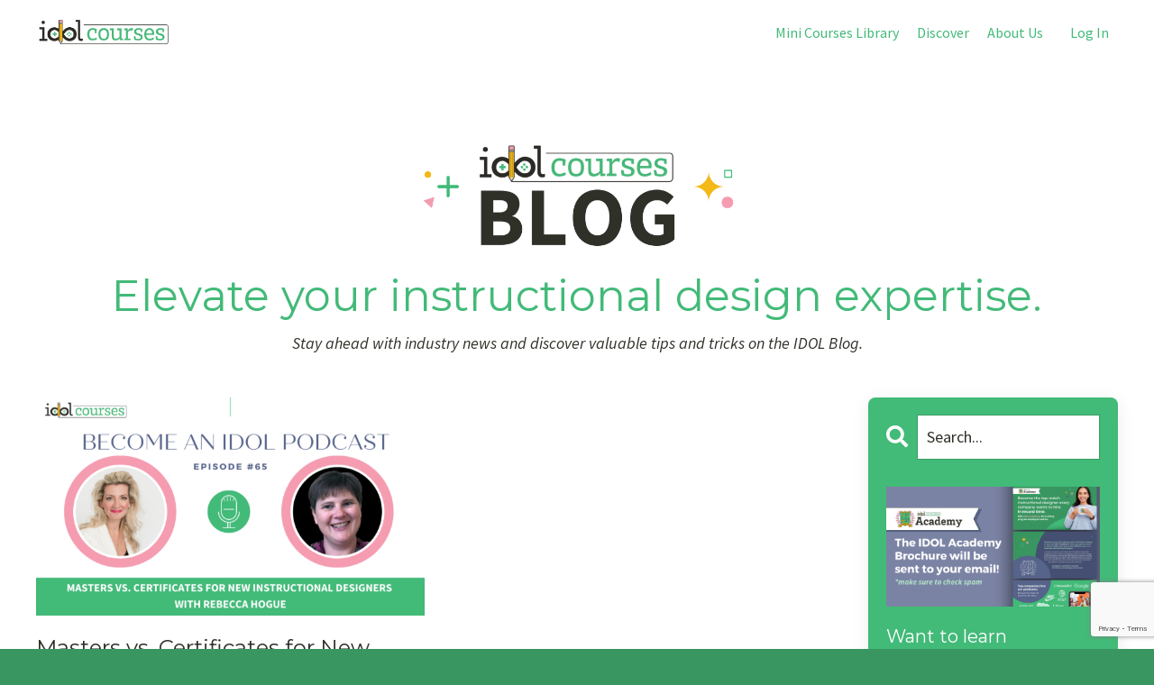

--- FILE ---
content_type: text/html; charset=utf-8
request_url: https://www.idolcourses.com/blog?tag=demystifyinginstructionaldesign
body_size: 14761
content:
<!doctype html>
<html lang="en">
  <head>
    
              <meta name="csrf-param" content="authenticity_token">
              <meta name="csrf-token" content="DHervIkFv5+0LpymQPPuVrk/Cv0u86JDCjzTFpx/8EMU9XA1ntzlkihVK6HQjFuuW7UD/Qi7nxSOmU3G6E85iQ==">
            
    <title>
      
        IDOL courses Blogs about Instructional Design and News in the Industry
      
    </title>
    <meta charset="utf-8" />
    <meta http-equiv="x-ua-compatible" content="ie=edge, chrome=1">
    <meta name="viewport" content="width=device-width, initial-scale=1, shrink-to-fit=no">
    
      <meta name="description" content="Elevate your instructional design expertise with IDOL courses. Stay ahead with industry news and discover valuable learning and development tips and tricks on our blog." />
    
    <meta property="og:type" content="website">
<meta property="og:url" content="https://www.idolcourses.com/blog?tag=demystifyinginstructionaldesign">
<meta name="twitter:card" content="summary_large_image">

<meta property="og:title" content="IDOL courses Blogs about Instructional Design and News in the Industry">
<meta name="twitter:title" content="IDOL courses Blogs about Instructional Design and News in the Industry">


<meta property="og:description" content="Elevate your instructional design expertise with IDOL courses. Stay ahead with industry news and discover valuable learning and development tips and tricks on our blog.">
<meta name="twitter:description" content="Elevate your instructional design expertise with IDOL courses. Stay ahead with industry news and discover valuable learning and development tips and tricks on our blog.">


<meta property="og:image" content="https://kajabi-storefronts-production.kajabi-cdn.com/kajabi-storefronts-production/sites/34298/images/wMSb6wf8ScCiquRPSWmX_Copy_of_IDOL_Blog_Template.png">
<meta name="twitter:image" content="https://kajabi-storefronts-production.kajabi-cdn.com/kajabi-storefronts-production/sites/34298/images/wMSb6wf8ScCiquRPSWmX_Copy_of_IDOL_Blog_Template.png">


    
      <link href="https://kajabi-storefronts-production.kajabi-cdn.com/kajabi-storefronts-production/sites/34298/images/amshlX5yQjmRrBj7ZlDI_Social-Media.png?v=2" rel="shortcut icon" />
    
    <link rel="canonical" href="https://www.idolcourses.com/blog?tag=demystifyinginstructionaldesign" />

    <!-- Google Fonts ====================================================== -->
    <link rel="preconnect" href="https://fonts.gstatic.com" crossorigin>
    <link rel="stylesheet" media="print" onload="this.onload=null;this.removeAttribute(&#39;media&#39;);" type="text/css" href="//fonts.googleapis.com/css?family=Source+Sans+Pro:400,700,400italic,700italic|Montserrat:400,700,400italic,700italic&amp;display=swap" />

    <!-- Kajabi CSS ======================================================== -->
    <link rel="stylesheet" media="print" onload="this.onload=null;this.removeAttribute(&#39;media&#39;);" type="text/css" href="https://kajabi-app-assets.kajabi-cdn.com/assets/core-0d125629e028a5a14579c81397830a1acd5cf5a9f3ec2d0de19efb9b0795fb03.css" />

    

    <!-- Font Awesome Icons -->
    <link rel="stylesheet" media="print" onload="this.onload=null;this.removeAttribute(&#39;media&#39;);" type="text/css" crossorigin="anonymous" href="https://use.fontawesome.com/releases/v5.15.2/css/all.css" />

    <link rel="stylesheet" media="screen" href="https://kajabi-storefronts-production.kajabi-cdn.com/kajabi-storefronts-production/themes/2156321887/assets/styles.css?17689244647460978" />

    <!-- Customer CSS ====================================================== -->
    <!-- If you're using custom css that affects the first render of the page, replace async_style_link below with styesheet_tag -->
    <link rel="stylesheet" media="print" onload="this.onload=null;this.removeAttribute(&#39;media&#39;);" type="text/css" href="https://kajabi-storefronts-production.kajabi-cdn.com/kajabi-storefronts-production/themes/2156321887/assets/overrides.css?17689244647460978" />
    <style>
  /* Custom CSS Added Via Theme Settings */
  /* This removes the rounded corners of the form fields */

.form-control {
border-radius: 0px;
margin-top: -1px;
}

/* This changes the bulleted list to have green arrows instead of dots */

.bullet-arrow {
list-style-type: none;
}

.bullet-arrow li {
list-style-type: none;
position: relative;
padding-left: 8px;
}

.bullet-arrow li:before {
content: '\00BB';
color: #127059;
font-size: 34px;
position: absolute;
top: -14px;
left: -20px;
}


/* This changes the bulleted list to have green check marks instead of dots */

.bullet-check {
list-style-type: none;
}

.bullet-check li {
list-style-type: none;
position: relative;
padding-left: 6px;
}

.bullet-check li:before {
content: '\2713';
color: #127059;
font-size: 20px;
position: absolute;
top: -3px;
left: -20px;
}

/* This changes the bulleted list to have white arrows instead of dots */

.bullet-arrow-white {
list-style-type: none;
}

.bullet-arrow-white li {
list-style-type: none;
position: relative;
padding-left: 8px;
}

.bullet-arrow-white li:before {
content: '\00BB';
color: #ffffff;
font-size: 34px;
position: absolute;
top: -14px;
left: -20px;
}


/* This changes the bulleted list to have white check marks instead of dots */

.bullet-check-white {
list-style-type: none;
}

.bullet-check-white li {
list-style-type: none;
position: relative;
padding-left: 6px;
}

.bullet-check-white li:before {
content: '\2713';
color: #ffffff;
font-size: 20px;
position: absolute;
top: -3px;
left: -20px;
}


/* This removes the rounded corners of the filter field as seen on the Announcements and Blog Search Pages  */

.filter__field {
border-radius: 0px !important;
}


/* This moves the podcast intro section up higher so that it is behind the transparent header. Delete this code if not using a transparent header for the website theme */

.podcast-intro { 
margin-top: -80px !important;
padding-top: 80px !important;
}


/* This moves the coaching product hero section up higher so that it is behind the transparent header. Delete this code if not using a transparent header for the website theme */

.coaching-programs__container { 
margin-top: -94px !important;
}

.coaching-programs__header  {
padding-top: 94px !important;
}


/* This removes the rounded corners on the error prompt */

.parsley-errors-list {
border-radius: 0px !important;
}


/* This removes the rounded corners on alert messages */

.alert {
border-radius: 0px !important;
}


/* This makes form labels white - important for the login page */

.form-group label {
color: #ffffff !important;
}

</style>


    <!-- Kajabi Editor Only CSS ============================================ -->
    

    <!-- Header hook ======================================================= -->
    <link rel="alternate" type="application/rss+xml" title="IDOL courses Blogs about Instructional Design and News in the Industry" href="https://www.idolcourses.com/blog.rss" /><script type="text/javascript">
  var Kajabi = Kajabi || {};
</script>
<script type="text/javascript">
  Kajabi.currentSiteUser = {
    "id" : "-1",
    "type" : "Guest",
    "contactId" : "",
  };
</script>
<script type="text/javascript">
  Kajabi.theme = {
    activeThemeName: "2026 IDOL Bootcamp",
    previewThemeId: null,
    editor: false
  };
</script>
<meta name="turbo-prefetch" content="false">
<meta name="p:domain_verify" content="6e1e86fa22d56c705f53199cb55143b0"/>
<!-- Google Tag Manager -->
<script>(function(w,d,s,l,i){w[l]=w[l]||[];w[l].push({'gtm.start':
new Date().getTime(),event:'gtm.js'});var f=d.getElementsByTagName(s)[0],
j=d.createElement(s),dl=l!='dataLayer'?'&l='+l:'';j.async=true;j.src=
'https://www.googletagmanager.com/gtm.js?id='+i+dl;f.parentNode.insertBefore(j,f);
})(window,document,'script','dataLayer','GTM-TXGB6MS7');</script>
<!-- End Google Tag Manager -->

<meta name="facebook-domain-verification" content="30z64wl7qpi3e3kxe8f6wlrq70q7s1" />
<script>
!function (w, d, t) {
  w.TiktokAnalyticsObject=t;var ttq=w[t]=w[t]||[];ttq.methods=["page","track","identify","instances","debug","on","off","once","ready","alias","group","enableCookie","disableCookie"],ttq.setAndDefer=function(t,e){t[e]=function(){t.push([e].concat(Array.prototype.slice.call(arguments,0)))}};for(var i=0;i<ttq.methods.length;i++)ttq.setAndDefer(ttq,ttq.methods[i]);ttq.instance=function(t){for(var e=ttq._i[t]||[],n=0;n<ttq.methods.length;n++)ttq.setAndDefer(e,ttq.methods[n]);return e},ttq.load=function(e,n){var i="https://analytics.tiktok.com/i18n/pixel/events.js";ttq._i=ttq._i||{},ttq._i[e]=[],ttq._i[e]._u=i,ttq._t=ttq._t||{},ttq._t[e]=+new Date,ttq._o=ttq._o||{},ttq._o[e]=n||{};var o=document.createElement("script");o.type="text/javascript",o.async=!0,o.src=i+"?sdkid="+e+"&lib="+t;var a=document.getElementsByTagName("script")[0];a.parentNode.insertBefore(o,a)};

  ttq.load('CGECVURC77U845ORLOU0');
  ttq.page();
}(window, document, 'ttq');
</script>

<!-- Google tag (gtag.js) -->
<script async src="https://www.googletagmanager.com/gtag/js?id=AW-640601374"></script>
<script>
  window.dataLayer = window.dataLayer || [];
  function gtag(){dataLayer.push(arguments);}
  gtag('js', new Date());

  gtag('config', 'AW-640601374');
</script>

<script type="text/javascript">!function(e,t,n){function a(){var e=t.getElementsByTagName("script")[0],n=t.createElement("script");n.type="text/javascript",n.async=!0,n.src="https://beacon-v2.helpscout.net",e.parentNode.insertBefore(n,e)}if(e.Beacon=n=function(t,n,a){e.Beacon.readyQueue.push({method:t,options:n,data:a})},n.readyQueue=[],"complete"===t.readyState)return a();e.attachEvent?e.attachEvent("onload",a):e.addEventListener("load",a,!1)}(window,document,window.Beacon||function(){});</script>
<script type="text/javascript">window.Beacon('init', 'c9dabf5c-31c7-4f8e-a6cb-3f585b31719a')</script>
<script src="https://cdn.paritydeals.com/banner.js"></script>
<script>
(function(i,s,o,g,r,a,m){i['GoogleAnalyticsObject']=r;i[r]=i[r]||function(){
(i[r].q=i[r].q||[]).push(arguments)
},i[r].l=1*new Date();a=s.createElement(o),
m=s.getElementsByTagName(o)[0];a.async=1;a.src=g;m.parentNode.insertBefore(a,m)
})(window,document,'script','//www.google-analytics.com/analytics.js','ga');
ga('create', 'UA-101748647-1', 'auto', {});
ga('send', 'pageview');
</script>
<style type="text/css">
  #editor-overlay {
    display: none;
    border-color: #2E91FC;
    position: absolute;
    background-color: rgba(46,145,252,0.05);
    border-style: dashed;
    border-width: 3px;
    border-radius: 3px;
    pointer-events: none;
    cursor: pointer;
    z-index: 10000000000;
  }
  .editor-overlay-button {
    color: white;
    background: #2E91FC;
    border-radius: 2px;
    font-size: 13px;
    margin-inline-start: -24px;
    margin-block-start: -12px;
    padding-block: 3px;
    padding-inline: 10px;
    text-transform:uppercase;
    font-weight:bold;
    letter-spacing:1.5px;

    left: 50%;
    top: 50%;
    position: absolute;
  }
</style>
<script src="https://kajabi-app-assets.kajabi-cdn.com/vite/assets/track_analytics-999259ad.js" crossorigin="anonymous" type="module"></script><link rel="modulepreload" href="https://kajabi-app-assets.kajabi-cdn.com/vite/assets/stimulus-576c66eb.js" as="script" crossorigin="anonymous">
<link rel="modulepreload" href="https://kajabi-app-assets.kajabi-cdn.com/vite/assets/track_product_analytics-9c66ca0a.js" as="script" crossorigin="anonymous">
<link rel="modulepreload" href="https://kajabi-app-assets.kajabi-cdn.com/vite/assets/stimulus-e54d982b.js" as="script" crossorigin="anonymous">
<link rel="modulepreload" href="https://kajabi-app-assets.kajabi-cdn.com/vite/assets/trackProductAnalytics-3d5f89d8.js" as="script" crossorigin="anonymous">      <script type="text/javascript">
        if (typeof (window.rudderanalytics) === "undefined") {
          !function(){"use strict";window.RudderSnippetVersion="3.0.3";var sdkBaseUrl="https://cdn.rudderlabs.com/v3"
          ;var sdkName="rsa.min.js";var asyncScript=true;window.rudderAnalyticsBuildType="legacy",window.rudderanalytics=[]
          ;var e=["setDefaultInstanceKey","load","ready","page","track","identify","alias","group","reset","setAnonymousId","startSession","endSession","consent"]
          ;for(var n=0;n<e.length;n++){var t=e[n];window.rudderanalytics[t]=function(e){return function(){
          window.rudderanalytics.push([e].concat(Array.prototype.slice.call(arguments)))}}(t)}try{
          new Function('return import("")'),window.rudderAnalyticsBuildType="modern"}catch(a){}
          if(window.rudderAnalyticsMount=function(){
          "undefined"==typeof globalThis&&(Object.defineProperty(Object.prototype,"__globalThis_magic__",{get:function get(){
          return this},configurable:true}),__globalThis_magic__.globalThis=__globalThis_magic__,
          delete Object.prototype.__globalThis_magic__);var e=document.createElement("script")
          ;e.src="".concat(sdkBaseUrl,"/").concat(window.rudderAnalyticsBuildType,"/").concat(sdkName),e.async=asyncScript,
          document.head?document.head.appendChild(e):document.body.appendChild(e)
          },"undefined"==typeof Promise||"undefined"==typeof globalThis){var d=document.createElement("script")
          ;d.src="https://polyfill-fastly.io/v3/polyfill.min.js?version=3.111.0&features=Symbol%2CPromise&callback=rudderAnalyticsMount",
          d.async=asyncScript,document.head?document.head.appendChild(d):document.body.appendChild(d)}else{
          window.rudderAnalyticsMount()}window.rudderanalytics.load("2apYBMHHHWpiGqicceKmzPebApa","https://kajabiaarnyhwq.dataplane.rudderstack.com",{})}();
        }
      </script>
      <script type="text/javascript">
        if (typeof (window.rudderanalytics) !== "undefined") {
          rudderanalytics.page({"account_id":"34784","site_id":"34298"});
        }
      </script>
      <script type="text/javascript">
        if (typeof (window.rudderanalytics) !== "undefined") {
          (function () {
            function AnalyticsClickHandler (event) {
              const targetEl = event.target.closest('a') || event.target.closest('button');
              if (targetEl) {
                rudderanalytics.track('Site Link Clicked', Object.assign(
                  {"account_id":"34784","site_id":"34298"},
                  {
                    link_text: targetEl.textContent.trim(),
                    link_href: targetEl.href,
                    tag_name: targetEl.tagName,
                  }
                ));
              }
            };
            document.addEventListener('click', AnalyticsClickHandler);
          })();
        }
      </script>
<script>
!function(f,b,e,v,n,t,s){if(f.fbq)return;n=f.fbq=function(){n.callMethod?
n.callMethod.apply(n,arguments):n.queue.push(arguments)};if(!f._fbq)f._fbq=n;
n.push=n;n.loaded=!0;n.version='2.0';n.agent='plkajabi';n.queue=[];t=b.createElement(e);t.async=!0;
t.src=v;s=b.getElementsByTagName(e)[0];s.parentNode.insertBefore(t,s)}(window,
                                                                      document,'script','https://connect.facebook.net/en_US/fbevents.js');


fbq('init', '1625179325075097');
fbq('track', "PageView");</script>
<noscript><img height="1" width="1" style="display:none"
src="https://www.facebook.com/tr?id=1625179325075097&ev=PageView&noscript=1"
/></noscript>
<meta name='site_locale' content='en'><style type="text/css">
  body main {
    direction: ltr;
  }
  .slick-list {
    direction: ltr;
  }
</style>
<style type="text/css">
  /* Font Awesome 4 */
  .fa.fa-twitter{
    font-family:sans-serif;
  }
  .fa.fa-twitter::before{
    content:"𝕏";
    font-size:1.2em;
  }

  /* Font Awesome 5 */
  .fab.fa-twitter{
    font-family:sans-serif;
  }
  .fab.fa-twitter::before{
    content:"𝕏";
    font-size:1.2em;
  }
</style>
<link rel="stylesheet" href="https://cdn.jsdelivr.net/npm/@kajabi-ui/styles@1.0.4/dist/kajabi_products/kajabi_products.css" />
<script type="module" src="https://cdn.jsdelivr.net/npm/@pine-ds/core@3.14.0/dist/pine-core/pine-core.esm.js"></script>
<script nomodule src="https://cdn.jsdelivr.net/npm/@pine-ds/core@3.14.0/dist/pine-core/index.esm.js"></script>


  </head>

  <style>
  

  
    
      body {
        background-color: #399660;
      }
    
  
</style>

  <body id="encore-theme" class="background-dark sage-excluded">
    


    <div id="section-header" data-section-id="header">

<style>
  /* Default Header Styles */
  .header {
    
      background-color: #ffffff;
    
    font-size: 16px;
  }
  .header a,
  .header a.link-list__link,
  .header a.link-list__link:hover,
  .header a.social-icons__icon,
  .header .user__login a,
  .header .dropdown__item a,
  .header .dropdown__trigger:hover {
    color: #42ba78;
  }
  .header .dropdown__trigger {
    color: #42ba78 !important;
  }
  /* Mobile Header Styles */
  @media (max-width: 767px) {
    .header {
      
        background-color: #edf8f3;
      
      font-size: 16px;
    }
    
    .header .hamburger__slices .hamburger__slice {
      
        background-color: #42ba78;
      
    }
    
      .header a.link-list__link, .dropdown__item a, .header__content--mobile {
        text-align: left;
      }
    
    .header--overlay .header__content--mobile  {
      padding-bottom: 20px;
    }
  }
  /* Sticky Styles */
  
    .header.header--fixed {
      background-color: #ffffff;
      
        background-color: #edf8f3;
      
      
        background-color: ;
      
    }
    
    
    .header.header--fixed .hamburger__slice {
      
        background-color: #42ba78;
      
    }
  
</style>

<div class="hidden">
  
    
  
    
  
    
  
  
  
  
</div>

<header class="header header--static sticky   background-light header--close-on-scroll" kjb-settings-id="sections_header_settings_background_color">
  <div class="hello-bars">
    
      
    
      
    
      
    
  </div>
  
    <div class="header__wrap">
      <div class="header__content header__content--desktop background-light">
        <div class="container header__container media justify-content-between">
          
            
                <style>
@media (min-width: 768px) {
  #block-1555988494486 {
    text-align: left;
  }
} 
</style>

<div 
  id="block-1555988494486" 
  class="header__block header__block--logo header__block--show header__switch-content stretch" 
  kjb-settings-id="sections_header_blocks_1555988494486_settings_stretch"
  
>
  

<style>
  #block-1555988494486 {
    line-height: 1;
  }
  #block-1555988494486 .logo__image {
    display: block;
    width: 150px;
  }
  #block-1555988494486 .logo__text {
    color: #edf8f3;
  }
</style>

<a class="logo" href="/">
  
    
      <img loading="auto" class="logo__image" alt="Header Logo" kjb-settings-id="sections_header_blocks_1555988494486_settings_logo" src="https://kajabi-storefronts-production.kajabi-cdn.com/kajabi-storefronts-production/file-uploads/themes/2156321887/settings_images/01ce4a4-8508-0ed8-6825-a6c43ba415c2_f33a8814-b261-43b1-b653-93eed7b59ff4.png" />
    
  
</a>

</div>

              
          
            
                <style>
@media (min-width: 768px) {
  #block-1747237284712 {
    text-align: left;
  }
} 
</style>

<div 
  id="block-1747237284712" 
  class="header__block header__switch-content header__block--menu " 
  kjb-settings-id="sections_header_blocks_1747237284712_settings_stretch"
  
>
  <div class="link-list justify-content-left" kjb-settings-id="sections_header_blocks_1747237284712_settings_menu">
  
    <a class="link-list__link" href="https://www.idolcourses.com/courses" >Mini Courses Library</a>
  
    <a class="link-list__link" href="https://www.idolcourses.com/idol-resources" >Discover</a>
  
    <a class="link-list__link" href="https://www.idolcourses.com/about" >About Us</a>
  
</div>

</div>

              
          
            
                <style>
@media (min-width: 768px) {
  #block-1747248305357 {
    text-align: left;
  }
} 
</style>

<div 
  id="block-1747248305357" 
  class="header__block header__switch-content header__block--user " 
  kjb-settings-id="sections_header_blocks_1747248305357_settings_stretch"
  
>
  <style>
  /* Dropdown menu colors for desktop */
  @media (min-width: 768px) {
    #block-1747248305357 .dropdown__menu {
      background: #FFFFFF;
      color: #595959;
    }
    #block-1747248305357 .dropdown__item a,
    #block-1747248305357 {
      color: #595959;
    }
  }
  /* Mobile menu text alignment */
  @media (max-width: 767px) {
    #block-1747248305357 .dropdown__item a,
    #block-1747248305357 .user__login a {
      text-align: left;
    }
  }
</style>

<div class="user" kjb-settings-id="sections_header_blocks_1747248305357_settings_language_login">
  
    <span class="user__login" kjb-settings-id="language_login"><a href="/login">Log In</a></span>
  
</div>

</div>

              
          
          
            <div class="hamburger hidden--desktop" kjb-settings-id="sections_header_settings_hamburger_color">
              <div class="hamburger__slices">
                <div class="hamburger__slice hamburger--slice-1"></div>
                <div class="hamburger__slice hamburger--slice-2"></div>
                <div class="hamburger__slice hamburger--slice-3"></div>
                <div class="hamburger__slice hamburger--slice-4"></div>
              </div>
            </div>
          
          
        </div>
      </div>
      <div class="header__content header__content--mobile">
        <div class="header__switch-content header__spacer"></div>
      </div>
    </div>
  
</header>

</div>
    <main>
      <div data-dynamic-sections=blog><div id="section-1643057915605" data-section-id="1643057915605"></div><div id="section-1708354421616" data-section-id="1708354421616"><style>
  
    #section-1708354421616 {
      background-image: url(https://kajabi-storefronts-production.kajabi-cdn.com/kajabi-storefronts-production/file-uploads/themes/2156321887/settings_images/63154ba-1f66-68d2-eb3-57d6b365278e_Background_Graphics_14_.png);
      background-position: center;
    }
  
  #section-1708354421616 .section__overlay {
    position: absolute;
    width: 100%;
    height: 100%;
    left: 0;
    top: 0;
    background-color: #ffffff;
  }
  #section-1708354421616 .sizer {
    padding-top: 40px;
    padding-bottom: 40px;
  }
  #section-1708354421616 .container {
    max-width: calc(1260px + 10px + 10px);
    padding-right: 10px;
    padding-left: 10px;
    
  }
  #section-1708354421616 .row {
    
  }
  #section-1708354421616 .container--full {
    width: 100%;
    max-width: calc(100% + 10px + 10px);
  }
  @media (min-width: 768px) {
    
      #section-1708354421616 {
        
          background-attachment: fixed;
        
      }
    
    #section-1708354421616 .sizer {
      padding-top: 50px;
      padding-bottom: 0px;
    }
    #section-1708354421616 .container {
      max-width: calc(1260px + 40px + 40px);
      padding-right: 40px;
      padding-left: 40px;
    }
    #section-1708354421616 .container--full {
      max-width: calc(100% + 40px + 40px);
    }
  }
  
  
</style>


<section kjb-settings-id="sections_1708354421616_settings_background_color"
  class="section
  
  
   background-light "
  data-reveal-event=""
  data-reveal-offset=""
  data-reveal-units="seconds">
  <div class="sizer ">
    
    <div class="section__overlay"></div>
    <div class="container ">
      <div class="row align-items-center justify-content-center">
        
          




<style>
  /* flush setting */
  
  
  /* margin settings */
  #block-1708355643497, [data-slick-id="1708355643497"] {
    margin-top: 0px;
    margin-right: 0px;
    margin-bottom: 0px;
    margin-left: 0px;
  }
  #block-1708355643497 .block, [data-slick-id="1708355643497"] .block {
    /* border settings */
    border: 4px  black;
    border-radius: 0px;
    

    /* background color */
    
    /* default padding for mobile */
    
    
      padding: 20px;
    
    
      
    
    /* mobile padding overrides */
    
      padding: 0;
    
    
      padding-top: 0px;
    
    
      padding-right: 0px;
    
    
      padding-bottom: 0px;
    
    
      padding-left: 0px;
    
  }

  @media (min-width: 768px) {
    /* desktop margin settings */
    #block-1708355643497, [data-slick-id="1708355643497"] {
      margin-top: 0px;
      margin-right: 0px;
      margin-bottom: -31px;
      margin-left: 0px;
    }
    #block-1708355643497 .block, [data-slick-id="1708355643497"] .block {
      /* default padding for desktop  */
      
      
        
      
      /* desktop padding overrides */
      
        padding: 0;
      
      
        padding-top: 0px;
      
      
        padding-right: 0px;
      
      
        padding-bottom: 0px;
      
      
        padding-left: 0px;
      
    }
  }
  /* mobile text align */
  @media (max-width: 767px) {
    #block-1708355643497, [data-slick-id="1708355643497"] {
      text-align: ;
    }
  }
</style>



<div
  id="block-1708355643497"
  class="
  block-type--image
  text-
  col-12
  
  
  
    
  
  
  "
  
  data-reveal-event=""
  data-reveal-offset=""
  data-reveal-units="seconds"
  
    kjb-settings-id="sections_1708354421616_blocks_1708355643497_settings_width"
  
  
>
  <div class="block
    box-shadow-
    "
    
      data-aos="none"
      data-aos-delay="0"
      data-aos-duration="0"
    
    
  >
    
    

<style>
  #block-1708355643497 .block,
  [data-slick-id="1708355643497"] .block {
    display: flex;
    justify-content: flex-start;
  }
  #block-1708355643497 .image,
  [data-slick-id="1708355643497"] .image {
    width: 100%;
    overflow: hidden;
    
      width: 700px;
    
    border-radius: 4px;
    
  }
  #block-1708355643497 .image__image,
  [data-slick-id="1708355643497"] .image__image {
    width: 100%;
    
      width: 700px;
    
  }
  #block-1708355643497 .image__overlay,
  [data-slick-id="1708355643497"] .image__overlay {
    
      opacity: 0;
    
    background-color: #fff;
    border-radius: 4px;
    
  }
  
  #block-1708355643497 .image__overlay-text,
  [data-slick-id="1708355643497"] .image__overlay-text {
    color:  !important;
  }
  @media (min-width: 768px) {
    #block-1708355643497 .block,
    [data-slick-id="1708355643497"] .block {
        display: flex;
        justify-content: center;
    }
    #block-1708355643497 .image__overlay,
    [data-slick-id="1708355643497"] .image__overlay {
      
        opacity: 0;
      
    }
    #block-1708355643497 .image__overlay:hover {
      opacity: 1;
    }
  }
  
</style>

<div class="image">
  
    
        <img loading="auto" class="image__image" alt="" kjb-settings-id="sections_1708354421616_blocks_1708355643497_settings_image" src="https://kajabi-storefronts-production.kajabi-cdn.com/kajabi-storefronts-production/file-uploads/themes/2156321887/settings_images/0d5b3d-3f2c-10fd-f6a5-83a36636f518_BLOG.png" />
    
    
  
</div>

  </div>
</div>


        
          




<style>
  /* flush setting */
  
  
  /* margin settings */
  #block-1708354421616_0, [data-slick-id="1708354421616_0"] {
    margin-top: 0px;
    margin-right: 0px;
    margin-bottom: 0px;
    margin-left: 0px;
  }
  #block-1708354421616_0 .block, [data-slick-id="1708354421616_0"] .block {
    /* border settings */
    border: 4px  black;
    border-radius: 4px;
    

    /* background color */
    
      background-color: ;
    
    /* default padding for mobile */
    
      padding: 20px;
    
    
      padding: 20px;
    
    
      
        padding: 20px;
      
    
    /* mobile padding overrides */
    
    
      padding-top: 0px;
    
    
      padding-right: 0px;
    
    
      padding-bottom: 0px;
    
    
      padding-left: 0px;
    
  }

  @media (min-width: 768px) {
    /* desktop margin settings */
    #block-1708354421616_0, [data-slick-id="1708354421616_0"] {
      margin-top: 0px;
      margin-right: 0px;
      margin-bottom: 0px;
      margin-left: 0px;
    }
    #block-1708354421616_0 .block, [data-slick-id="1708354421616_0"] .block {
      /* default padding for desktop  */
      
        padding: 30px;
      
      
        
          padding: 30px;
        
      
      /* desktop padding overrides */
      
      
        padding-top: 0px;
      
      
        padding-right: 0px;
      
      
        padding-bottom: 0px;
      
      
        padding-left: 0px;
      
    }
  }
  /* mobile text align */
  @media (max-width: 767px) {
    #block-1708354421616_0, [data-slick-id="1708354421616_0"] {
      text-align: left;
    }
  }
</style>



<div
  id="block-1708354421616_0"
  class="
  block-type--text
  text-left
  col-12
  
  
  
    
  
  
  "
  
  data-reveal-event=""
  data-reveal-offset=""
  data-reveal-units="seconds"
  
    kjb-settings-id="sections_1708354421616_blocks_1708354421616_0_settings_width"
  
  
>
  <div class="block
    box-shadow-
    "
    
      data-aos="none"
      data-aos-delay="0"
      data-aos-duration="0"
    
    
  >
    
    <style>
  
  #block-1577982541036_0 .btn {
    margin-top: 1rem;
  }
</style>


  <h1 style="text-align: center;"><span style="color: #42ba78;">Elevate your instructional design expertise.</span></h1>
<p style="text-align: center;"><em><span style="color: #2f3129;">Stay ahead with industry news and discover valuable tips and tricks on the IDOL Blog.</span></em></p>




  </div>
</div>


        
      </div>
    </div>
  </div>
</section>

</div><div id="section-1599589855686" data-section-id="1599589855686"><style>
  
  .blog-listings {
    background-color: #ffffff;
  }
  .blog-listings .sizer {
    padding-top: 0px;
    padding-bottom: 40px;
  }
  .blog-listings .container {
    max-width: calc(1260px + 10px + 10px);
    padding-right: 10px;
    padding-left: 10px;
  }
  .blog-listing__panel {
    background-color: #ffffff;
    border-color: ;
    border-radius: 8px;
    border-style: none;
    border-width: 2px ;
  }
  .blog-listing__title {
    color: #2f3129 !important;
  }
  .blog-listing__title:hover {
    color: #2f3129 !important;
  }
  .blog-listing__date {
    color: #42ba78;
  }
  .tag {
    color: #56638a;
    background-color: ;
  }
  .tag:hover {
    color: #56638a;
    background-color: ;
  }
  .blog-listing__content {
    color: #56638a;
  }
  .blog-listing__more {
    color: ;
  }
  @media (min-width: 768px) {
    
    .blog-listings .sizer {
      padding-top: 0px;
      padding-bottom: 80px;
    }
    .blog-listings .container {
      max-width: calc(1260px + 40px + 40px);
      padding-right: 40px;
      padding-left: 40px;
    }
  }
  .pag__link {
    color: #56638a;
  }
  .pag__link--current {
    color: #127059;
  }
  .pag__link--disabled {
    color: ;
  }
</style>

<section class="blog-listings background-light" kjb-settings-id="sections_1599589855686_settings_background_color">
  <div class="sizer">
    
    <div class="container">
      <div class="row">
        
          <div class="col-lg-9">
        
          <div class="blog-listings__content blog-listings__content--grid-2">
            
              
                





<div class="blog-listing blog-listing--grid-2 blog-listing--has-media">
  
    <div class="blog-listing__media">
      
        
          <a href="/blog/masters-vs-certificates-for-new-instructional-designers-with-rebecca-hogue">
            <img loading="auto" alt="" src="https://kajabi-storefronts-production.kajabi-cdn.com/kajabi-storefronts-production/file-uploads/blogs/11035/images/cbde7e5-75c4-228-007d-276228bc213_Rebecca_Hogue.png" />
          </a>
        
      
    </div>
    <div class="blog-listing__data">
      <a class="h3 blog-listing__title" href="/blog/masters-vs-certificates-for-new-instructional-designers-with-rebecca-hogue">Masters vs. Certificates for New Instructional Designers with Rebecca Hogue</a>
      
      
        <span class="blog-listing__date" kjb-settings-id="sections_1599589855686_settings_show_date">Dec 30, 2022</span>
      
      
      
    </div>
  
</div>

              
              
            
          </div>
        </div>
        <style>
   .sidebar__panel {
     background-color: #42ba78;
     border-color: ;
     border-radius: 8px;
     border-style: none;
     border-width: 2px ;
   }
</style>

<div class="col-lg-3    sidebar__container--hidden-mobile">
  <div class="sidebar" kjb-settings-id="sections_1599589855686_settings_show_sidebar">
    
      <div class="sidebar__panel box-shadow-medium background-light">
    
      
        <div class="sidebar__block">
          
              <style>
  .sidebar-search__icon i {
    color: #ffffff;
  }
  .sidebar-search--1600115507943 ::-webkit-input-placeholder {
    color: #2f3129;
  }
  .sidebar-search--1600115507943 ::-moz-placeholder {
    color: #2f3129;
  }
  .sidebar-search--1600115507943 :-ms-input-placeholder {
    color: #2f3129;
  }
  .sidebar-search--1600115507943 :-moz-placeholder {
    color: #2f3129;
  }
  .sidebar-search--1600115507943 .sidebar-search__input {
    color: #2f3129;
  }
</style>

<div class="sidebar-search sidebar-search--1600115507943" kjb-settings-id="sections_1599589855686_blocks_1600115507943_settings_search_text">
  <form class="sidebar-search__form" action="/blog/search" method="get" role="search">
    <span class="sidebar-search__icon"><i class="fa fa-search"></i></span>
    <input class="form-control sidebar-search__input" type="search" name="q" placeholder="Search...">
  </form>
</div>

            
        </div>
      
        <div class="sidebar__block">
          
              

<style>
  .sidebar-custom--1710951371130 {
    text-align: left;
  }
  .sidebar-custom--1710951371130 .sidebar-custom__heading {
    color: #ffffff;
  }
</style>

<div class="sidebar-custom sidebar-custom--1710951371130">
  
    <img loading="auto" class="sidebar-custom__image" kjb-settings-id="sections_1599589855686_blocks_1710951371130_settings_image" alt="" src="https://kajabi-storefronts-production.kajabi-cdn.com/kajabi-storefronts-production/file-uploads/themes/2156321887/settings_images/0eb736-cef7-cdd-546b-4f35716b8a4_The_IDOL_Academy_Brochure_will_be_sent_to_your_email_.png" />
  
  
    <p 
      class="h5 sidebar-custom__heading" 
      kjb-settings-id="sections_1599589855686_blocks_1710951371130_settings_heading" 
      
    >
      Want to learn everything there is to know about IDOL Academy?
    </p>
  
  <div 
    class="sidebar-custom__content" 
    kjb-settings-id="sections_1599589855686_blocks_1710951371130_settings_content" 
    
  >
    <p><span style="color: #ffffff;">Our brochure isn't just filled; it's overflowing with everything you need to know about IDOL Academy! It contains a detailed overview of what's included, a structured guide to the milestones you will achieve, career readiness + how IDOL launches you into the corporate stratosphere, and a transparent breakdown of tuition and costs.</span></p>
  </div>
  
    






<style>
  #btn-1710951371130 {
    border-color: #f59cb1;
    border-radius: 8px;
    color: #ffffff;
    background-color: #f59cb1;
  }
  #btn-1710951371130.btn--outline {
    background: transparent;
    color: #f59cb1;
  }
</style>

<a
  id="btn-1710951371130"
  class="btn btn--solid btn--medium btn--auto"
  href="#popup_checkout_LtPBfJko"
  
  
  kjb-settings-id="sections_1599589855686_blocks_1710951371130_settings_btn_background_color"
>Download Brochure</a>

  
</div>

            
        </div>
      
        <div class="sidebar__block">
          
              <style>
  .social-icons--1600115515053 .social-icons__icons {
    justify-content: 
  }
  .social-icons--1600115515053 .social-icons__icon {
    color: #ffffff !important;
  }
  .social-icons--1600115515053.social-icons--round .social-icons__icon {
    background-color: rgba(0, 0, 0, 0);
  }
  .social-icons--1600115515053.social-icons--square .social-icons__icon {
    background-color: rgba(0, 0, 0, 0);
  }
  
  @media (min-width: 768px) {
    .social-icons--1600115515053 .social-icons__icons {
      justify-content: 
    }
  }
</style>


<style>
  .social-icons--1600115515053 {
    text-align: left;
  }
  
  .social-icons--1600115515053 .social-icons__heading {
    color: #ffffff;
  }
</style>

<div class="social-icons social-icons--sidebar social-icons-- social-icons--1600115515053" kjb-settings-id="sections_1599589855686_blocks_1600115515053_settings_social_icons_text_color">
  <p class="h5 social-icons__heading" >
    Follow IDOL On Socials!
  </p>
  <div class="social-icons__icons">
    
  <a class="social-icons__icon social-icons__icon--" href="https://www.facebook.com/IDOLcourses"  target="_blank" rel="noopener"  kjb-settings-id="sections_1599589855686_blocks_1600115515053_settings_social_icon_link_facebook">
    <i class="fab fa-facebook-f"></i>
  </a>



  <a class="social-icons__icon social-icons__icon--" href="https://www.instagram.com/idolcourses/?hl=en"  target="_blank" rel="noopener"  kjb-settings-id="sections_1599589855686_blocks_1600115515053_settings_social_icon_link_instagram">
    <i class="fab fa-instagram"></i>
  </a>


  <a class="social-icons__icon social-icons__icon--" href="https://www.youtube.com/@idolcourses"  target="_blank" rel="noopener"  kjb-settings-id="sections_1599589855686_blocks_1600115515053_settings_social_icon_link_youtube">
    <i class="fab fa-youtube"></i>
  </a>


  <a class="social-icons__icon social-icons__icon--" href="https://www.pinterest.com/idolcourses/"  target="_blank" rel="noopener"  kjb-settings-id="sections_1599589855686_blocks_1600115515053_settings_social_icon_link_pinterest">
    <i class="fab fa-pinterest-p"></i>
  </a>





  <a class="social-icons__icon social-icons__icon--" href="https://www.linkedin.com/company/idol-courses-academy/"  target="_blank" rel="noopener"  kjb-settings-id="sections_1599589855686_blocks_1600115515053_settings_social_icon_link_linkedin">
    <i class="fab fa-linkedin-in"></i>
  </a>








  <a class="social-icons__icon social-icons__icon--" href="https://www.tiktok.com/@idol_courses"  target="_blank" rel="noopener"  kjb-settings-id="sections_1599589855686_blocks_1600115515053_settings_social_icon_link_tiktok">
    <i class="fab fa-tiktok"></i>
  </a>





  </div>
</div>

            
        </div>
      
        <div class="sidebar__block">
          
              

<style>
  .sidebar-custom--1723054727158 {
    text-align: left;
  }
  .sidebar-custom--1723054727158 .sidebar-custom__heading {
    color: ;
  }
</style>

<div class="sidebar-custom sidebar-custom--1723054727158">
  
  
  <div 
    class="sidebar-custom__content" 
    kjb-settings-id="sections_1599589855686_blocks_1723054727158_settings_content" 
    
  >
    <p>
<script src="https://www.idolcourses.com/forms/177571/embed.js">// <![CDATA[

// ]]></script>
</p>
  </div>
  
</div>

            
        </div>
      
    
      </div>
    
  </div>
</div>

      </div>
    </div>
  </div>
</section>

</div><div id="section-1643058660209" data-section-id="1643058660209"></div><div id="section-1723056405740" data-section-id="1723056405740"><style>
  
  #section-1723056405740 .section__overlay {
    position: absolute;
    width: 100%;
    height: 100%;
    left: 0;
    top: 0;
    background-color: ;
  }
  #section-1723056405740 .sizer {
    padding-top: 40px;
    padding-bottom: 40px;
  }
  #section-1723056405740 .container {
    max-width: calc(1260px + 10px + 10px);
    padding-right: 10px;
    padding-left: 10px;
    
  }
  #section-1723056405740 .row {
    
  }
  #section-1723056405740 .container--full {
    width: 100%;
    max-width: calc(100% + 10px + 10px);
  }
  @media (min-width: 768px) {
    
    #section-1723056405740 .sizer {
      padding-top: 100px;
      padding-bottom: 100px;
    }
    #section-1723056405740 .container {
      max-width: calc(1260px + 40px + 40px);
      padding-right: 40px;
      padding-left: 40px;
    }
    #section-1723056405740 .container--full {
      max-width: calc(100% + 40px + 40px);
    }
  }
  
  
</style>


<section kjb-settings-id="sections_1723056405740_settings_background_color"
  class="section
  
  
   "
  data-reveal-event=""
  data-reveal-offset=""
  data-reveal-units="seconds">
  <div class="sizer ">
    
    <div class="section__overlay"></div>
    <div class="container ">
      <div class="row align-items-center justify-content-center">
        
          




<style>
  /* flush setting */
  
  
  /* margin settings */
  #block-1723056405740_0, [data-slick-id="1723056405740_0"] {
    margin-top: 0px;
    margin-right: 0px;
    margin-bottom: 0px;
    margin-left: 0px;
  }
  #block-1723056405740_0 .block, [data-slick-id="1723056405740_0"] .block {
    /* border settings */
    border: 4px  black;
    border-radius: 4px;
    

    /* background color */
    
      background-color: #fff;
    
    /* default padding for mobile */
    
      padding: 20px;
    
    
      padding: 20px;
    
    
      
        padding: 20px;
      
    
    /* mobile padding overrides */
    
    
      padding-top: 20px;
    
    
      padding-right: 20px;
    
    
      padding-bottom: 20px;
    
    
      padding-left: 20px;
    
  }

  @media (min-width: 768px) {
    /* desktop margin settings */
    #block-1723056405740_0, [data-slick-id="1723056405740_0"] {
      margin-top: 0px;
      margin-right: 0px;
      margin-bottom: 0px;
      margin-left: 0px;
    }
    #block-1723056405740_0 .block, [data-slick-id="1723056405740_0"] .block {
      /* default padding for desktop  */
      
        padding: 30px;
      
      
        
          padding: 30px;
        
      
      /* desktop padding overrides */
      
      
        padding-top: 30px;
      
      
        padding-right: 30px;
      
      
        padding-bottom: 30px;
      
      
        padding-left: 30px;
      
    }
  }
  /* mobile text align */
  @media (max-width: 767px) {
    #block-1723056405740_0, [data-slick-id="1723056405740_0"] {
      text-align: center;
    }
  }
</style>



<div
  id="block-1723056405740_0"
  class="
  block-type--form
  text-center
  col-12
  
  
  
    
  
  
  "
  
  data-reveal-event=""
  data-reveal-offset=""
  data-reveal-units="seconds"
  
    kjb-settings-id="sections_1723056405740_blocks_1723056405740_0_settings_width"
  
  
>
  <div class="block
    box-shadow-medium
     background-light"
    
      data-aos="none"
      data-aos-delay="0"
      data-aos-duration="0"
    
    
  >
    
    








<style>
  #block-1723056405740_0 .form-btn {
    border-color: #f59cb1;
    border-radius: 8px;
    background: #f59cb1;
    color: #ffffff;
  }
  #block-1723056405740_0 .btn--outline {
    color: #f59cb1;
    background: transparent;
  }
  #block-1723056405740_0 .disclaimer-text {
    font-size: 16px;
    margin-top: 1.25rem;
    margin-bottom: 0;
    color: #888;
  }
</style>



<div class="form">
  <div
    kjb-settings-id="sections_1723056405740_blocks_1723056405740_0_settings_text"
    
  >
    <h4>Interested in joining the IDOL community?</h4>
<p>Join our newsletter below, where we keep you updated on our upcoming cohorts, events and news within the instructional design industry.</p>
  </div>
  
    <form data-parsley-validate="true" data-kjb-disable-on-submit="true" action="https://www.idolcourses.com/forms/2148051178/form_submissions" accept-charset="UTF-8" method="post"><input name="utf8" type="hidden" value="&#x2713;" autocomplete="off" /><input type="hidden" name="authenticity_token" value="+l6GelWPRsAIHnHSIxtdxyVGZwTL+3wHhYmFy/eDQS0V6KocGrA8Xip/vza5aeXkC0WHDwz4s/5YMzdMIaXw8w==" autocomplete="off" /><input type="text" name="website_url" autofill="off" placeholder="Skip this field" style="display: none;" /><input type="hidden" name="kjb_fk_checksum" autofill="off" value="0270eaa3b6985b25635ab93c0ad294da" /><input type="hidden" name="form_submission[template_metadata_id]" value="2154490858" autofill="off" />
      <div class="">
        <input type="hidden" name="thank_you_url" value="">
        
          <div class="text-field form-group"><input type="text" name="form_submission[name]" id="form_submission_name" value="" required="required" class="form-control" placeholder="Your Name" /></div>
        
          <div class="email-field form-group"><input required="required" class="form-control" placeholder="Your Email" type="email" name="form_submission[email]" id="form_submission_email" /></div>
        
          <div class="select-box-field form-group"><select name="form_submission[custom_52]" id="form_submission_custom_52" required="required" class="form-control" placeholder="What style of education suits you most?"><option value="">What style of education suits you most?</option><option value="Self-paced, community-driven learning">Self-paced, community-driven learning</option>
<option value="Personalized mentorship and guided career path">Personalized mentorship and guided career path</option>
<option value="Accelerated, high-touch mentorship with structured milestones">Accelerated, high-touch mentorship with structured milestones</option>
<option value="I&#39;m unsure">I&#39;m unsure</option></select></div>
        
          <div class="recaptcha-field form-group">
      <div>
        <script src="https://www.google.com/recaptcha/api.js?onload=recaptchaInit_B995D3&render=explicit" async defer></script>
        <input id="recaptcha_B995D3" type="text" name="g-recaptcha-response-data" />
        <div id="recaptcha_B995D3_container" class="recaptcha-container"></div>

        <style type="text/css">
          .recaptcha-field {
            position: absolute;
            width: 0px;
            height: 0px;
            overflow: hidden;
            z-index: 10;
          }
        </style>

        <script type="text/javascript">
          window.recaptchaInit_B995D3 = function() {
            initKajabiRecaptcha("recaptcha_B995D3", "recaptcha_B995D3_container", "6Lc_Wc0pAAAAAF53oyvx7dioTMB422PcvOC-vMgd");
          };
        </script>
      </div>
    </div>
        
        <div>
          
          <button
            id="form-button"
            class="form-btn btn--solid btn--auto btn--medium"
            type="submit"
            role="button"
            kjb-settings-id="sections_1723056405740_blocks_1723056405740_0_settings_btn_text"
          >JOIN</button>
        </div>
      </div>
    </form>
    
  
</div>

  </div>
</div>


        
      </div>
    </div>
  </div>
</section>

</div></div>
    </main>
    <div id="section-footer" data-section-id="footer">
  <style>
    #section-footer {
      -webkit-box-flex: 1;
      -ms-flex-positive: 1;
      flex-grow: 1;
      display: -webkit-box;
      display: -ms-flexbox;
      display: flex;
    }
    .footer {
      -webkit-box-flex: 1;
      -ms-flex-positive: 1;
      flex-grow: 1;
    }
  </style>

<style>
  .footer {
    background-color: #56638a;
  }
  .footer, .footer__block {
    font-size: 14px;
    color: ;
  }
  .footer .logo__text {
    color: ;
  }
  .footer .link-list__links {
    width: 100%;
  }
  .footer a.link-list__link {
    color: ;
  }
  .footer .link-list__link:hover {
    color: ;
  }
  .copyright {
    color: ;
  }
  @media (min-width: 768px) {
    .footer, .footer__block {
      font-size: 14px;
    }
  }
  .powered-by a {
    color:  !important;
  }
  
</style>

<footer class="footer   background-dark  " kjb-settings-id="sections_footer_settings_background_color">
  <div class="footer__content">
    <div class="container footer__container media">
      
        
            <div 
  id="block-1707151280831" 
  class="footer__block "
  
>
  

<style>
  #block-1707151280831 {
    line-height: 1;
  }
  #block-1707151280831 .logo__image {
    display: block;
    width: 150px;
  }
  #block-1707151280831 .logo__text {
    color: ;
  }
</style>

<a class="logo" href="/">
  
    
      <img loading="auto" class="logo__image" alt="Footer Logo" kjb-settings-id="sections_footer_blocks_1707151280831_settings_logo" src="https://kajabi-storefronts-production.kajabi-cdn.com/kajabi-storefronts-production/file-uploads/themes/2156321887/settings_images/1bf4c3a-4527-17d8-d6c4-5effd2186fd_IDOL_courses_Trademark_Logo_White.png" />
    
  
</a>

</div>

          
      
        
            <div 
  id="block-1707151148169" 
  class="footer__block "
  
>
  <style>
  .social-icons--1707151148169 .social-icons__icons {
    justify-content: 
  }
  .social-icons--1707151148169 .social-icons__icon {
    color:  !important;
  }
  .social-icons--1707151148169.social-icons--round .social-icons__icon {
    background-color: #42ba78;
  }
  .social-icons--1707151148169.social-icons--square .social-icons__icon {
    background-color: #42ba78;
  }
  
    
  
  @media (min-width: 768px) {
    .social-icons--1707151148169 .social-icons__icons {
      justify-content: 
    }
  }
</style>

<div class="social-icons social-icons-- social-icons--1707151148169" kjb-settings-id="sections_footer_blocks_1707151148169_settings_social_icons_text_color">
  <div class="social-icons__icons">
    
  <a class="social-icons__icon social-icons__icon--" href="https://www.facebook.com/idolcourses"  kjb-settings-id="sections_footer_blocks_1707151148169_settings_social_icon_link_facebook">
    <i class="fab fa-facebook-f"></i>
  </a>



  <a class="social-icons__icon social-icons__icon--" href="https://www.instagram.com/idolcourses"  kjb-settings-id="sections_footer_blocks_1707151148169_settings_social_icon_link_instagram">
    <i class="fab fa-instagram"></i>
  </a>







  <a class="social-icons__icon social-icons__icon--" href="https://www.linkedin.com/school/idol-courses-academy"  kjb-settings-id="sections_footer_blocks_1707151148169_settings_social_icon_link_linkedin">
    <i class="fab fa-linkedin-in"></i>
  </a>












  </div>
</div>

</div>

        
      
        
            




<style>
  /* flush setting */
  
  
  /* margin settings */
  #block-1602193175296, [data-slick-id="1602193175296"] {
    margin-top: 0px;
    margin-right: 0px;
    margin-bottom: 0px;
    margin-left: 0px;
  }
  #block-1602193175296 .block, [data-slick-id="1602193175296"] .block {
    /* border settings */
    border: 4px  black;
    border-radius: 4px;
    

    /* background color */
    
      background-color: ;
    
    /* default padding for mobile */
    
      padding: 20px;
    
    
      padding: 20px;
    
    
      
        padding: 20px;
      
    
    /* mobile padding overrides */
    
    
      padding-top: 0px;
    
    
      padding-right: 0px;
    
    
      padding-bottom: 0px;
    
    
      padding-left: 0px;
    
  }

  @media (min-width: 768px) {
    /* desktop margin settings */
    #block-1602193175296, [data-slick-id="1602193175296"] {
      margin-top: 0px;
      margin-right: 0px;
      margin-bottom: 0px;
      margin-left: 0px;
    }
    #block-1602193175296 .block, [data-slick-id="1602193175296"] .block {
      /* default padding for desktop  */
      
        padding: 30px;
      
      
        
          padding: 30px;
        
      
      /* desktop padding overrides */
      
      
        padding-top: 0px;
      
      
        padding-right: 0px;
      
      
        padding-bottom: 0px;
      
      
        padding-left: 0px;
      
    }
  }
  /* mobile text align */
  @media (max-width: 767px) {
    #block-1602193175296, [data-slick-id="1602193175296"] {
      text-align: left;
    }
  }
</style>



<div
  id="block-1602193175296"
  class="
  block-type--link_list
  text-left
  col-
  
  
  
  
  "
  
  data-reveal-event=""
  data-reveal-offset=""
  data-reveal-units=""
  
    kjb-settings-id="sections_footer_blocks_1602193175296_settings_width"
  
  
>
  <div class="block
    box-shadow-
    "
    
      data-aos="-"
      data-aos-delay=""
      data-aos-duration=""
    
    
  >
    
    <style>
  #block-1602193175296 .link-list__title {
    color: ;
  }
  #block-1602193175296 .link-list__link {
    color: ;
  }
</style>



<div class="link-list link-list--column link-list--desktop-left link-list--mobile-left">
  
  <div class="link-list__links" kjb-settings-id="sections_footer_blocks_1602193175296_settings_menu">
    
      <a class="link-list__link" href="https://www.idolcourses.com/bootcamp" >IDOL Bootcamp</a>
    
      <a class="link-list__link" href="https://www.idolcourses.com/courses" >Mini Courses Library</a>
    
      <a class="link-list__link" href="https://www.idolcourses.com/idol-resources" >L&D Resources</a>
    
      <a class="link-list__link" href="https://idol-courses.myshopify.com/" >Apparel</a>
    
      <a class="link-list__link" href="https://www.idolcourses.com/contact" >Contact Us</a>
    
  </div>
</div>

  </div>
</div>


          
      
        
            




<style>
  /* flush setting */
  
  
  /* margin settings */
  #block-1707151123735, [data-slick-id="1707151123735"] {
    margin-top: 0px;
    margin-right: 0px;
    margin-bottom: 0px;
    margin-left: 0px;
  }
  #block-1707151123735 .block, [data-slick-id="1707151123735"] .block {
    /* border settings */
    border: 4px  black;
    border-radius: 4px;
    

    /* background color */
    
      background-color: ;
    
    /* default padding for mobile */
    
      padding: 20px;
    
    
      padding: 20px;
    
    
      
        padding: 20px;
      
    
    /* mobile padding overrides */
    
    
      padding-top: 0px;
    
    
      padding-right: 0px;
    
    
      padding-bottom: 0px;
    
    
      padding-left: 0px;
    
  }

  @media (min-width: 768px) {
    /* desktop margin settings */
    #block-1707151123735, [data-slick-id="1707151123735"] {
      margin-top: 0px;
      margin-right: 0px;
      margin-bottom: 0px;
      margin-left: 0px;
    }
    #block-1707151123735 .block, [data-slick-id="1707151123735"] .block {
      /* default padding for desktop  */
      
        padding: 30px;
      
      
        
          padding: 30px;
        
      
      /* desktop padding overrides */
      
      
        padding-top: 0px;
      
      
        padding-right: 0px;
      
      
        padding-bottom: 0px;
      
      
        padding-left: 0px;
      
    }
  }
  /* mobile text align */
  @media (max-width: 767px) {
    #block-1707151123735, [data-slick-id="1707151123735"] {
      text-align: left;
    }
  }
</style>



<div
  id="block-1707151123735"
  class="
  block-type--link_list
  text-left
  col-
  
  
  
  
  "
  
  data-reveal-event=""
  data-reveal-offset=""
  data-reveal-units=""
  
    kjb-settings-id="sections_footer_blocks_1707151123735_settings_width"
  
  
>
  <div class="block
    box-shadow-
    "
    
      data-aos="-"
      data-aos-delay=""
      data-aos-duration=""
    
    
  >
    
    <style>
  #block-1707151123735 .link-list__title {
    color: ;
  }
  #block-1707151123735 .link-list__link {
    color: ;
  }
</style>



<div class="link-list link-list--column link-list--desktop-left link-list--mobile-left">
  
  <div class="link-list__links" kjb-settings-id="sections_footer_blocks_1707151123735_settings_menu">
    
      <a class="link-list__link" href="https://www.idolcourses.com/instructional_design_book_beginners" >The Do it Messy Approach</a>
    
      <a class="link-list__link" href="https://www.idolcourses.com/presents" >IDOL Presents</a>
    
      <a class="link-list__link" href="https://www.idolcourses.com/blog" >IDOL Blog</a>
    
      <a class="link-list__link" href="https://www.idolcourses.com/podcast" >Become an IDOL Podcast</a>
    
      <a class="link-list__link" href="https://apps.apple.com/sa/app/xperiencify/id6451489218" >Xperiencify Apple Mobile App</a>
    
      <a class="link-list__link" href="https://play.google.com/store/apps/details?id=com.xperiencify.studentapp" >Xperiencify Android Mobile App</a>
    
  </div>
</div>

  </div>
</div>


          
      
        
            




<style>
  /* flush setting */
  
  
  /* margin settings */
  #block-1764617053257, [data-slick-id="1764617053257"] {
    margin-top: 0px;
    margin-right: 0px;
    margin-bottom: 0px;
    margin-left: 0px;
  }
  #block-1764617053257 .block, [data-slick-id="1764617053257"] .block {
    /* border settings */
    border: 4px  black;
    border-radius: 4px;
    

    /* background color */
    
      background-color: ;
    
    /* default padding for mobile */
    
      padding: 20px;
    
    
      padding: 20px;
    
    
      
        padding: 20px;
      
    
    /* mobile padding overrides */
    
    
      padding-top: 0px;
    
    
      padding-right: 0px;
    
    
      padding-bottom: 0px;
    
    
      padding-left: 0px;
    
  }

  @media (min-width: 768px) {
    /* desktop margin settings */
    #block-1764617053257, [data-slick-id="1764617053257"] {
      margin-top: 0px;
      margin-right: 0px;
      margin-bottom: 0px;
      margin-left: 0px;
    }
    #block-1764617053257 .block, [data-slick-id="1764617053257"] .block {
      /* default padding for desktop  */
      
        padding: 30px;
      
      
        
          padding: 30px;
        
      
      /* desktop padding overrides */
      
      
        padding-top: 0px;
      
      
        padding-right: 0px;
      
      
        padding-bottom: 0px;
      
      
        padding-left: 0px;
      
    }
  }
  /* mobile text align */
  @media (max-width: 767px) {
    #block-1764617053257, [data-slick-id="1764617053257"] {
      text-align: center;
    }
  }
</style>



<div
  id="block-1764617053257"
  class="
  block-type--link_list
  text-right
  col-
  
  
  
  
  "
  
  data-reveal-event=""
  data-reveal-offset=""
  data-reveal-units=""
  
    kjb-settings-id="sections_footer_blocks_1764617053257_settings_width"
  
  
>
  <div class="block
    box-shadow-
    "
    
      data-aos="-"
      data-aos-delay=""
      data-aos-duration=""
    
    
  >
    
    <style>
  #block-1764617053257 .link-list__title {
    color: ;
  }
  #block-1764617053257 .link-list__link {
    color: ;
  }
</style>



<div class="link-list link-list--row link-list--desktop-right link-list--mobile-center">
  
  <div class="link-list__links" kjb-settings-id="sections_footer_blocks_1764617053257_settings_menu">
    
  </div>
</div>

  </div>
</div>


          
      
        
            <div 
  id="block-1555988525205" 
  class="footer__block "
  
>
  <span class="copyright" kjb-settings-id="sections_footer_blocks_1555988525205_settings_copyright" role="presentation">
  &copy; 2026 IDOL, LLC. ALL RIGHTS RESERVED.
</span>

</div>

          
      
    </div>
    

  </div>

</footer>

</div>
    <div id="section-exit_pop" data-section-id="exit_pop"><style>
  #exit-pop .modal__content {
    background: ;
  }
  
</style>






</div>
    <div id="section-two_step" data-section-id="two_step"><style>
  #two-step .modal__content {
    background: ;
  }
  
</style>

<div class="modal two-step" id="two-step" kjb-settings-id="sections_two_step_settings_two_step_edit">
  <div class="modal__content background-unrecognized">
    <div class="close-x">
      <div class="close-x__part"></div>
      <div class="close-x__part"></div>
    </div>
    <div class="modal__body row text- align-items-start justify-content-left">
      
         
              




<style>
  /* flush setting */
  
  
  /* margin settings */
  #block-1735920663747, [data-slick-id="1735920663747"] {
    margin-top: 0px;
    margin-right: 0px;
    margin-bottom: 0px;
    margin-left: 0px;
  }
  #block-1735920663747 .block, [data-slick-id="1735920663747"] .block {
    /* border settings */
    border: 4px  black;
    border-radius: 4px;
    

    /* background color */
    
    /* default padding for mobile */
    
    
      padding: 20px;
    
    
      
    
    /* mobile padding overrides */
    
      padding: 0;
    
    
      padding-top: 0px;
    
    
      padding-right: 0px;
    
    
      padding-bottom: 0px;
    
    
      padding-left: 0px;
    
  }

  @media (min-width: 768px) {
    /* desktop margin settings */
    #block-1735920663747, [data-slick-id="1735920663747"] {
      margin-top: 0px;
      margin-right: 0px;
      margin-bottom: 0px;
      margin-left: 0px;
    }
    #block-1735920663747 .block, [data-slick-id="1735920663747"] .block {
      /* default padding for desktop  */
      
      
        
      
      /* desktop padding overrides */
      
        padding: 0;
      
      
        padding-top: 0px;
      
      
        padding-right: 0px;
      
      
        padding-bottom: 0px;
      
      
        padding-left: 0px;
      
    }
  }
  /* mobile text align */
  @media (max-width: 767px) {
    #block-1735920663747, [data-slick-id="1735920663747"] {
      text-align: ;
    }
  }
</style>



<div
  id="block-1735920663747"
  class="
  block-type--image
  text-
  col-12
  
  
  
  
  "
  
  data-reveal-event=""
  data-reveal-offset=""
  data-reveal-units=""
  
    kjb-settings-id="sections_two_step_blocks_1735920663747_settings_width"
  
  
>
  <div class="block
    box-shadow-
    "
    
      data-aos="-"
      data-aos-delay=""
      data-aos-duration=""
    
    
  >
    
    

<style>
  #block-1735920663747 .block,
  [data-slick-id="1735920663747"] .block {
    display: flex;
    justify-content: flex-start;
  }
  #block-1735920663747 .image,
  [data-slick-id="1735920663747"] .image {
    width: 100%;
    overflow: hidden;
    
    border-radius: 4px;
    
  }
  #block-1735920663747 .image__image,
  [data-slick-id="1735920663747"] .image__image {
    width: 100%;
    
  }
  #block-1735920663747 .image__overlay,
  [data-slick-id="1735920663747"] .image__overlay {
    
      opacity: 0;
    
    background-color: #fff;
    border-radius: 4px;
    
  }
  
  #block-1735920663747 .image__overlay-text,
  [data-slick-id="1735920663747"] .image__overlay-text {
    color:  !important;
  }
  @media (min-width: 768px) {
    #block-1735920663747 .block,
    [data-slick-id="1735920663747"] .block {
        display: flex;
        justify-content: flex-start;
    }
    #block-1735920663747 .image__overlay,
    [data-slick-id="1735920663747"] .image__overlay {
      
        opacity: 0;
      
    }
    #block-1735920663747 .image__overlay:hover {
      opacity: 1;
    }
  }
  
</style>

<div class="image">
  
    
        <img loading="auto" class="image__image" alt="" kjb-settings-id="sections_two_step_blocks_1735920663747_settings_image" src="https://kajabi-storefronts-production.kajabi-cdn.com/kajabi-storefronts-production/file-uploads/themes/2156321887/settings_images/38ffec-2064-6d8e-b0f8-ecc33b152cfc_d7b4a7f8-78e7-4ea1-ba00-a2ed94c7c8fa.png" />
    
    
  
</div>

  </div>
</div>


            
      
         
              




<style>
  /* flush setting */
  
  
  /* margin settings */
  #block-1712692344458, [data-slick-id="1712692344458"] {
    margin-top: 0px;
    margin-right: 0px;
    margin-bottom: 0px;
    margin-left: 0px;
  }
  #block-1712692344458 .block, [data-slick-id="1712692344458"] .block {
    /* border settings */
    border: 4px  black;
    border-radius: 4px;
    

    /* background color */
    
    /* default padding for mobile */
    
    
      padding: 20px;
    
    
      
        padding: 20px;
      
    
    /* mobile padding overrides */
    
    
      padding-top: 20px;
    
    
      padding-right: 20px;
    
    
      padding-bottom: 20px;
    
    
      padding-left: 20px;
    
  }

  @media (min-width: 768px) {
    /* desktop margin settings */
    #block-1712692344458, [data-slick-id="1712692344458"] {
      margin-top: 0px;
      margin-right: 0px;
      margin-bottom: 0px;
      margin-left: 0px;
    }
    #block-1712692344458 .block, [data-slick-id="1712692344458"] .block {
      /* default padding for desktop  */
      
      
        
          padding: 30px;
        
      
      /* desktop padding overrides */
      
      
        padding-top: 0px;
      
      
        padding-right: 30px;
      
      
        padding-bottom: 30px;
      
      
        padding-left: 30px;
      
    }
  }
  /* mobile text align */
  @media (max-width: 767px) {
    #block-1712692344458, [data-slick-id="1712692344458"] {
      text-align: center;
    }
  }
</style>



<div
  id="block-1712692344458"
  class="
  block-type--form
  text-center
  col-12
  
  
  
  
  "
  
  data-reveal-event=""
  data-reveal-offset=""
  data-reveal-units=""
  
    kjb-settings-id="sections_two_step_blocks_1712692344458_settings_width"
  
  
>
  <div class="block
    box-shadow-
    "
    
      data-aos="-"
      data-aos-delay=""
      data-aos-duration=""
    
    
  >
    
    








<style>
  #block-1712692344458 .form-btn {
    border-color: #42ba78;
    border-radius: 8px;
    background: #42ba78;
    color: #ffffff;
  }
  #block-1712692344458 .btn--outline {
    color: #42ba78;
    background: transparent;
  }
  #block-1712692344458 .disclaimer-text {
    font-size: 16px;
    margin-top: 1.25rem;
    margin-bottom: 0;
    color: #42ba78;
  }
</style>



<div class="form">
  <div
    kjb-settings-id="sections_two_step_blocks_1712692344458_settings_text"
    
  >
    <h4 data-pm-slice="1 1 []"><strong><span style="color: #2f3129;">Fill in your details to get this <span style="color: #42ba78;"><em>free</em> </span>resource!</span></strong></h4>
  </div>
  
    <form data-parsley-validate="true" data-kjb-disable-on-submit="true" action="https://www.idolcourses.com/forms/2148903856/form_submissions" accept-charset="UTF-8" method="post"><input name="utf8" type="hidden" value="&#x2713;" autocomplete="off" /><input type="hidden" name="authenticity_token" value="EJK5TG3b5yrNcuBp3jFjB6h1eJndq8haaZz3AW2HvY4cNTJDMSOWVwged/S96QKeneO15geAEGP18oxacxP3cA==" autocomplete="off" /><input type="text" name="website_url" autofill="off" placeholder="Skip this field" style="display: none;" /><input type="hidden" name="kjb_fk_checksum" autofill="off" value="5d1170672c164fe3af9746fb746ccd2a" /><input type="hidden" name="form_submission[template_metadata_id]" value="2154490858" autofill="off" />
      <div class="">
        <input type="hidden" name="thank_you_url" value="/resource_redirect/landing_pages/2150507311">
        
          <div class="text-field form-group"><input type="text" name="form_submission[name]" id="form_submission_name" value="" required="required" class="form-control" placeholder="Your Name" /></div>
        
          <div class="email-field form-group"><input required="required" class="form-control" placeholder="Your Email" type="email" name="form_submission[email]" id="form_submission_email" /></div>
        
          <div class="select-box-field form-group"><select name="form_submission[custom_52]" id="form_submission_custom_52" required="required" class="form-control" placeholder="What style of education suits you most?"><option value="">What style of education suits you most?</option><option value="Self-paced, community-driven learning">Self-paced, community-driven learning</option>
<option value="Personalized mentorship and guided career path">Personalized mentorship and guided career path</option>
<option value="Accelerated, high-touch mentorship with structured milestones">Accelerated, high-touch mentorship with structured milestones</option>
<option value="I&#39;m unsure">I&#39;m unsure</option></select></div>
        
          <div class="recaptcha-field form-group">
      <div>
        <script src="https://www.google.com/recaptcha/api.js?onload=recaptchaInit_1BC592&render=explicit" async defer></script>
        <input id="recaptcha_1BC592" type="text" name="g-recaptcha-response-data" />
        <div id="recaptcha_1BC592_container" class="recaptcha-container"></div>

        <style type="text/css">
          .recaptcha-field {
            position: absolute;
            width: 0px;
            height: 0px;
            overflow: hidden;
            z-index: 10;
          }
        </style>

        <script type="text/javascript">
          window.recaptchaInit_1BC592 = function() {
            initKajabiRecaptcha("recaptcha_1BC592", "recaptcha_1BC592_container", "6Lc_Wc0pAAAAAF53oyvx7dioTMB422PcvOC-vMgd");
          };
        </script>
      </div>
    </div>
        
        <div>
          
          <button
            id="form-button"
            class="form-btn btn--solid btn--full btn--small"
            type="submit"
            role="button"
            kjb-settings-id="sections_two_step_blocks_1712692344458_settings_btn_text"
          >SEND THE ZAPIER GUIDE TO MY INBOX</button>
        </div>
      </div>
    </form>
    
      <p
        class="disclaimer-text"
        kjb-settings-id="sections_two_step_blocks_1712692344458_settings_disclaimer_text"
        
      >
        Don't forget to check your spam if you can't find it at first.
      </p>
    
  
</div>

  </div>
</div>


          
      
    </div>
  </div>
</div>



</div>
    <!-- Javascripts ======================================================= -->
<script src="https://kajabi-app-assets.kajabi-cdn.com/assets/encore_core-9ce78559ea26ee857d48a83ffa8868fa1d6e0743c6da46efe11250e7119cfb8d.js"></script>
<script src="https://kajabi-storefronts-production.kajabi-cdn.com/kajabi-storefronts-production/themes/2156321887/assets/scripts.js?17689244647460978"></script>



<!-- Customer JS ======================================================= -->
<script>
  /* Custom JS Added Via Theme Settings */
  /* Javascript code goes here */
</script>


  </body>
</html><script type="text/javascript">
  window.CLIENT_INFO = window.CLIENT_INFO || {};
  window.CLIENT_INFO.site_id = 34298;
  window.CLIENT_INFO.locale = "en";
  window.CLIENT_INFO.features =   window.CLIENT_INFO.features || {};
  window.CLIENT_INFO.imagePaths = window.CLIENT_INFO.imagePaths || {};
  window.CLIENT_INFO.imagePaths.default = "https://kajabi-app-assets.kajabi-cdn.com/assets/default_image-cff4ebeceb3839d5908ba7c7d5071a751234f2a6b34575505002eef3deb5e3c7.png";
  window.CLIENT_INFO.imagePaths.default_avatar = "https://kajabi-app-assets.kajabi-cdn.com/assets/defaults/default_avatar-b3744a61876b6f23004ea211ac36efc3ce9b91d5e3cfe612869f2f48f20c4f38.jpg";


    window.CLIENT_INFO.ga_id = "G-GTBWYV09JY"

  window.CLIENT_INFO.env = "production";
  // Ideally this is "unknown" as the default value, but this preserves existing behavior
  window.CLIENT_INFO.git_sha = "648dc2ee6a1d4420377bbaa4948a1c4f61d146c1";

  window.CLIENT_INFO.sentry_dsn = 'https://d12d127409fc4e5ab2f1cfe05c49b376:1d9ce92bb71b4391a6c2536171cbabe8@o485653.ingest.sentry.io/5541287';
  window.CLIENT_INFO.app_name = 'kajabi-storefronts-production';
  window.CLIENT_INFO.datadogEmbeddedCheckoutSampleRate = "100";

    window.CLIENT_INFO.account = {
      id: 34784,
      tier: "1m",
      businessType: "entrepreneur",
      experience: "new_business",
      industry: "academics_teacher_training"
    }



</script>

<!-- You will need to change the version to match for Kajabi-UI/styles -->
<link rel="stylesheet" href="https://cdn.jsdelivr.net/npm/@kajabi-ui/styles@1.0.4/dist/kajabi_products/kajabi_products.css" />

<!-- Update Pine-DS/core version -->
<script type="module" src="https://cdn.jsdelivr.net/npm/@pine-ds/core@3.14.0/dist/pine-core/pine-core.esm.js"></script>
<script nomodule src="https://cdn.jsdelivr.net/npm/@pine-ds/core@3.14.0/dist/pine-core/index.esm.js"></script>

<!-- Load the toast controller -->
<script src="https://kajabi-app-assets.kajabi-cdn.com/assets/admin/pine_pds_toast_controller-c18b05ccfaa503bf8a9b1115437ccfedfe99a80d9f98e2bdaa416e44871427e5.js"></script>


<script type="text/javascript">
  window.CLIENT_INFO = window.CLIENT_INFO || {};
  window.CLIENT_INFO.themePrimaryColor = "#42ba78";
</script>

<script src="https://kajabi-app-assets.kajabi-cdn.com/vite/assets/system-scoped-358d71dd.js" crossorigin="anonymous" type="module"></script><link rel="stylesheet" href="https://kajabi-app-assets.kajabi-cdn.com/vite/assets/system-scoped-c3df5dfe.css" media="screen" />


<script src="https://kajabi-app-assets.kajabi-cdn.com/vite/assets/index-cd52e24f.js" crossorigin="anonymous" type="module" defer="defer"></script><link rel="modulepreload" href="https://kajabi-app-assets.kajabi-cdn.com/vite/assets/index-ef3c7d47.js" as="script" crossorigin="anonymous" defer="defer">
<link rel="modulepreload" href="https://kajabi-app-assets.kajabi-cdn.com/vite/assets/index-ffb4245c.js" as="script" crossorigin="anonymous" defer="defer">
<link rel="modulepreload" href="https://kajabi-app-assets.kajabi-cdn.com/vite/assets/index.esm-e7f67e9f.js" as="script" crossorigin="anonymous" defer="defer">
<link rel="modulepreload" href="https://kajabi-app-assets.kajabi-cdn.com/vite/assets/yup-0bd1f16c.js" as="script" crossorigin="anonymous" defer="defer">
<link rel="modulepreload" href="https://kajabi-app-assets.kajabi-cdn.com/vite/assets/Sentry-aebb7817.js" as="script" crossorigin="anonymous" defer="defer">
<link rel="modulepreload" href="https://kajabi-app-assets.kajabi-cdn.com/vite/assets/i18n-e98f75c1.js" as="script" crossorigin="anonymous" defer="defer">
<link rel="modulepreload" href="https://kajabi-app-assets.kajabi-cdn.com/vite/assets/ToastProvider-093818d3.js" as="script" crossorigin="anonymous" defer="defer">
<link rel="modulepreload" href="https://kajabi-app-assets.kajabi-cdn.com/vite/assets/index-dd84ea2a.js" as="script" crossorigin="anonymous" defer="defer">
<link rel="modulepreload" href="https://kajabi-app-assets.kajabi-cdn.com/vite/assets/main-980e1a5d.js" as="script" crossorigin="anonymous" defer="defer">
<link rel="modulepreload" href="https://kajabi-app-assets.kajabi-cdn.com/vite/assets/_commonjsHelpers-f17db62c.js" as="script" crossorigin="anonymous" defer="defer">
<link rel="modulepreload" href="https://kajabi-app-assets.kajabi-cdn.com/vite/assets/Helmet-2624ee75.js" as="script" crossorigin="anonymous" defer="defer">
<link rel="modulepreload" href="https://kajabi-app-assets.kajabi-cdn.com/vite/assets/EmbeddedCheckoutForm-c5a31585.js" as="script" crossorigin="anonymous" defer="defer">
<link rel="modulepreload" href="https://kajabi-app-assets.kajabi-cdn.com/vite/assets/jsx-runtime-b77bee81.js" as="script" crossorigin="anonymous" defer="defer">
<link rel="modulepreload" href="https://kajabi-app-assets.kajabi-cdn.com/vite/assets/index-d19b3d80.js" as="script" crossorigin="anonymous" defer="defer">
<link rel="modulepreload" href="https://kajabi-app-assets.kajabi-cdn.com/vite/assets/PhoneInput-6d81d1e8.js" as="script" crossorigin="anonymous" defer="defer">
<link rel="modulepreload" href="https://kajabi-app-assets.kajabi-cdn.com/vite/assets/clientInfo-16c2cd18.js" as="script" crossorigin="anonymous" defer="defer">
<link rel="modulepreload" href="https://kajabi-app-assets.kajabi-cdn.com/vite/assets/i18next-874ad839.js" as="script" crossorigin="anonymous" defer="defer">
<link rel="modulepreload" href="https://kajabi-app-assets.kajabi-cdn.com/vite/assets/errorboundary-26546b2a.js" as="script" crossorigin="anonymous" defer="defer">
<link rel="modulepreload" href="https://kajabi-app-assets.kajabi-cdn.com/vite/assets/index-bb12d89a.js" as="script" crossorigin="anonymous" defer="defer">
<link rel="modulepreload" href="https://kajabi-app-assets.kajabi-cdn.com/vite/assets/sdk-86249915.js" as="script" crossorigin="anonymous" defer="defer">
<link rel="modulepreload" href="https://kajabi-app-assets.kajabi-cdn.com/vite/assets/hoist-non-react-statics.cjs-1f1a8335.js" as="script" crossorigin="anonymous" defer="defer">
<link rel="modulepreload" href="https://kajabi-app-assets.kajabi-cdn.com/vite/assets/index-e6118ae5.js" as="script" crossorigin="anonymous" defer="defer">
<link rel="modulepreload" href="https://kajabi-app-assets.kajabi-cdn.com/vite/assets/Lazy-cbc23e4a.js" as="script" crossorigin="anonymous" defer="defer">
<link rel="modulepreload" href="https://kajabi-app-assets.kajabi-cdn.com/vite/assets/_baseIteratee-21da714d.js" as="script" crossorigin="anonymous" defer="defer">
<link rel="modulepreload" href="https://kajabi-app-assets.kajabi-cdn.com/vite/assets/setLocale-ceec3490.js" as="script" crossorigin="anonymous" defer="defer">
<link rel="modulepreload" href="https://kajabi-app-assets.kajabi-cdn.com/vite/assets/util-289d78c2.js" as="script" crossorigin="anonymous" defer="defer">
<link rel="modulepreload" href="https://kajabi-app-assets.kajabi-cdn.com/vite/assets/index-2f617914.js" as="script" crossorigin="anonymous" defer="defer">
<link rel="modulepreload" href="https://kajabi-app-assets.kajabi-cdn.com/vite/assets/middleware-8d62c445.js" as="script" crossorigin="anonymous" defer="defer">
<link rel="modulepreload" href="https://kajabi-app-assets.kajabi-cdn.com/vite/assets/formatter-1903f250.js" as="script" crossorigin="anonymous" defer="defer">
<link rel="modulepreload" href="https://kajabi-app-assets.kajabi-cdn.com/vite/assets/moment-02fedcb7.js" as="script" crossorigin="anonymous" defer="defer">
<link rel="modulepreload" href="https://kajabi-app-assets.kajabi-cdn.com/vite/assets/index-1de03533.js" as="script" crossorigin="anonymous" defer="defer">
<link rel="modulepreload" href="https://kajabi-app-assets.kajabi-cdn.com/vite/assets/PayButton-26d5bf07.js" as="script" crossorigin="anonymous" defer="defer">
<link rel="modulepreload" href="https://kajabi-app-assets.kajabi-cdn.com/vite/assets/lodash-81553200.js" as="script" crossorigin="anonymous" defer="defer">
<link rel="modulepreload" href="https://kajabi-app-assets.kajabi-cdn.com/vite/assets/index-1887ab18.js" as="script" crossorigin="anonymous" defer="defer">
<link rel="modulepreload" href="https://kajabi-app-assets.kajabi-cdn.com/vite/assets/utils-a430c781.js" as="script" crossorigin="anonymous" defer="defer">
<link rel="modulepreload" href="https://kajabi-app-assets.kajabi-cdn.com/vite/assets/CustomFields-8d481df5.js" as="script" crossorigin="anonymous" defer="defer">
<link rel="modulepreload" href="https://kajabi-app-assets.kajabi-cdn.com/vite/assets/capitalize-78422db6.js" as="script" crossorigin="anonymous" defer="defer">
<link rel="modulepreload" href="https://kajabi-app-assets.kajabi-cdn.com/vite/assets/capitalize-d8946951.js" as="script" crossorigin="anonymous" defer="defer">
<link rel="modulepreload" href="https://kajabi-app-assets.kajabi-cdn.com/vite/assets/toString-09e1e62c.js" as="script" crossorigin="anonymous" defer="defer">
<link rel="modulepreload" href="https://kajabi-app-assets.kajabi-cdn.com/vite/assets/_baseGetTag-07b5ce32.js" as="script" crossorigin="anonymous" defer="defer">
<link rel="modulepreload" href="https://kajabi-app-assets.kajabi-cdn.com/vite/assets/_arrayMap-72cd112c.js" as="script" crossorigin="anonymous" defer="defer">
<link rel="modulepreload" href="https://kajabi-app-assets.kajabi-cdn.com/vite/assets/isArray-df7ab702.js" as="script" crossorigin="anonymous" defer="defer">
<link rel="modulepreload" href="https://kajabi-app-assets.kajabi-cdn.com/vite/assets/isSymbol-0ac7558b.js" as="script" crossorigin="anonymous" defer="defer">
<link rel="modulepreload" href="https://kajabi-app-assets.kajabi-cdn.com/vite/assets/isObjectLike-d188d688.js" as="script" crossorigin="anonymous" defer="defer">
<link rel="modulepreload" href="https://kajabi-app-assets.kajabi-cdn.com/vite/assets/upperFirst-512a67ab.js" as="script" crossorigin="anonymous" defer="defer">
<link rel="modulepreload" href="https://kajabi-app-assets.kajabi-cdn.com/vite/assets/_stringToArray-05ced64a.js" as="script" crossorigin="anonymous" defer="defer">
<link rel="modulepreload" href="https://kajabi-app-assets.kajabi-cdn.com/vite/assets/_baseSlice-35988e44.js" as="script" crossorigin="anonymous" defer="defer">
<link rel="modulepreload" href="https://kajabi-app-assets.kajabi-cdn.com/vite/assets/v4-c8ab6e28.js" as="script" crossorigin="anonymous" defer="defer">
<link rel="modulepreload" href="https://kajabi-app-assets.kajabi-cdn.com/vite/assets/stringify-e3b181a9.js" as="script" crossorigin="anonymous" defer="defer">
<link rel="modulepreload" href="https://kajabi-app-assets.kajabi-cdn.com/vite/assets/uuid-fbc100ee.js" as="script" crossorigin="anonymous" defer="defer">
<link rel="modulepreload" href="https://kajabi-app-assets.kajabi-cdn.com/vite/assets/index-8daa3ec5.js" as="script" crossorigin="anonymous" defer="defer">
<link rel="modulepreload" href="https://kajabi-app-assets.kajabi-cdn.com/vite/assets/warning-14c5eef2.js" as="script" crossorigin="anonymous" defer="defer">
<link rel="modulepreload" href="https://kajabi-app-assets.kajabi-cdn.com/vite/assets/buildMatchPatternFn-59afc3cf.js" as="script" crossorigin="anonymous" defer="defer">
<link rel="modulepreload" href="https://kajabi-app-assets.kajabi-cdn.com/vite/assets/toDate-59d321cd.js" as="script" crossorigin="anonymous" defer="defer">
<link rel="modulepreload" href="https://kajabi-app-assets.kajabi-cdn.com/vite/assets/useCheckoutLayoutStyles-d0bf67ba.js" as="script" crossorigin="anonymous" defer="defer">
<link rel="modulepreload" href="https://kajabi-app-assets.kajabi-cdn.com/vite/assets/QuantitySelector-d71d352c.js" as="script" crossorigin="anonymous" defer="defer">
<link rel="modulepreload" href="https://kajabi-app-assets.kajabi-cdn.com/vite/assets/index-3a4beef7.js" as="script" crossorigin="anonymous" defer="defer"><link rel="stylesheet" href="https://kajabi-app-assets.kajabi-cdn.com/vite/assets/index-60ff9cc0.css" media="screen" defer="defer" />
<link rel="stylesheet" href="https://kajabi-app-assets.kajabi-cdn.com/vite/assets/react-datepicker-7c654621.css" media="screen" defer="defer" />
<link rel="stylesheet" href="https://kajabi-app-assets.kajabi-cdn.com/vite/assets/datepicker-64f86df5.css" media="screen" defer="defer" />
<link rel="stylesheet" href="https://kajabi-app-assets.kajabi-cdn.com/vite/assets/EmbeddedCheckoutForm-23aa2f5b.css" media="screen" defer="defer" />
<script>
//<![CDATA[
        window.CLIENT_INFO = {
          ...(window.CLIENT_INFO),
          features: {
            ...(window.CLIENT_INFO.features),
            comm_coupon_slug_for_popup_checkout: true,comm_embedded_checkout: true
          }
        }

//]]>
</script>



--- FILE ---
content_type: text/html; charset=utf-8
request_url: https://www.google.com/recaptcha/api2/anchor?ar=1&k=6Lc_Wc0pAAAAAF53oyvx7dioTMB422PcvOC-vMgd&co=aHR0cHM6Ly93d3cuaWRvbGNvdXJzZXMuY29tOjQ0Mw..&hl=en&v=PoyoqOPhxBO7pBk68S4YbpHZ&size=invisible&anchor-ms=20000&execute-ms=30000&cb=x1qk1wf11288
body_size: 49360
content:
<!DOCTYPE HTML><html dir="ltr" lang="en"><head><meta http-equiv="Content-Type" content="text/html; charset=UTF-8">
<meta http-equiv="X-UA-Compatible" content="IE=edge">
<title>reCAPTCHA</title>
<style type="text/css">
/* cyrillic-ext */
@font-face {
  font-family: 'Roboto';
  font-style: normal;
  font-weight: 400;
  font-stretch: 100%;
  src: url(//fonts.gstatic.com/s/roboto/v48/KFO7CnqEu92Fr1ME7kSn66aGLdTylUAMa3GUBHMdazTgWw.woff2) format('woff2');
  unicode-range: U+0460-052F, U+1C80-1C8A, U+20B4, U+2DE0-2DFF, U+A640-A69F, U+FE2E-FE2F;
}
/* cyrillic */
@font-face {
  font-family: 'Roboto';
  font-style: normal;
  font-weight: 400;
  font-stretch: 100%;
  src: url(//fonts.gstatic.com/s/roboto/v48/KFO7CnqEu92Fr1ME7kSn66aGLdTylUAMa3iUBHMdazTgWw.woff2) format('woff2');
  unicode-range: U+0301, U+0400-045F, U+0490-0491, U+04B0-04B1, U+2116;
}
/* greek-ext */
@font-face {
  font-family: 'Roboto';
  font-style: normal;
  font-weight: 400;
  font-stretch: 100%;
  src: url(//fonts.gstatic.com/s/roboto/v48/KFO7CnqEu92Fr1ME7kSn66aGLdTylUAMa3CUBHMdazTgWw.woff2) format('woff2');
  unicode-range: U+1F00-1FFF;
}
/* greek */
@font-face {
  font-family: 'Roboto';
  font-style: normal;
  font-weight: 400;
  font-stretch: 100%;
  src: url(//fonts.gstatic.com/s/roboto/v48/KFO7CnqEu92Fr1ME7kSn66aGLdTylUAMa3-UBHMdazTgWw.woff2) format('woff2');
  unicode-range: U+0370-0377, U+037A-037F, U+0384-038A, U+038C, U+038E-03A1, U+03A3-03FF;
}
/* math */
@font-face {
  font-family: 'Roboto';
  font-style: normal;
  font-weight: 400;
  font-stretch: 100%;
  src: url(//fonts.gstatic.com/s/roboto/v48/KFO7CnqEu92Fr1ME7kSn66aGLdTylUAMawCUBHMdazTgWw.woff2) format('woff2');
  unicode-range: U+0302-0303, U+0305, U+0307-0308, U+0310, U+0312, U+0315, U+031A, U+0326-0327, U+032C, U+032F-0330, U+0332-0333, U+0338, U+033A, U+0346, U+034D, U+0391-03A1, U+03A3-03A9, U+03B1-03C9, U+03D1, U+03D5-03D6, U+03F0-03F1, U+03F4-03F5, U+2016-2017, U+2034-2038, U+203C, U+2040, U+2043, U+2047, U+2050, U+2057, U+205F, U+2070-2071, U+2074-208E, U+2090-209C, U+20D0-20DC, U+20E1, U+20E5-20EF, U+2100-2112, U+2114-2115, U+2117-2121, U+2123-214F, U+2190, U+2192, U+2194-21AE, U+21B0-21E5, U+21F1-21F2, U+21F4-2211, U+2213-2214, U+2216-22FF, U+2308-230B, U+2310, U+2319, U+231C-2321, U+2336-237A, U+237C, U+2395, U+239B-23B7, U+23D0, U+23DC-23E1, U+2474-2475, U+25AF, U+25B3, U+25B7, U+25BD, U+25C1, U+25CA, U+25CC, U+25FB, U+266D-266F, U+27C0-27FF, U+2900-2AFF, U+2B0E-2B11, U+2B30-2B4C, U+2BFE, U+3030, U+FF5B, U+FF5D, U+1D400-1D7FF, U+1EE00-1EEFF;
}
/* symbols */
@font-face {
  font-family: 'Roboto';
  font-style: normal;
  font-weight: 400;
  font-stretch: 100%;
  src: url(//fonts.gstatic.com/s/roboto/v48/KFO7CnqEu92Fr1ME7kSn66aGLdTylUAMaxKUBHMdazTgWw.woff2) format('woff2');
  unicode-range: U+0001-000C, U+000E-001F, U+007F-009F, U+20DD-20E0, U+20E2-20E4, U+2150-218F, U+2190, U+2192, U+2194-2199, U+21AF, U+21E6-21F0, U+21F3, U+2218-2219, U+2299, U+22C4-22C6, U+2300-243F, U+2440-244A, U+2460-24FF, U+25A0-27BF, U+2800-28FF, U+2921-2922, U+2981, U+29BF, U+29EB, U+2B00-2BFF, U+4DC0-4DFF, U+FFF9-FFFB, U+10140-1018E, U+10190-1019C, U+101A0, U+101D0-101FD, U+102E0-102FB, U+10E60-10E7E, U+1D2C0-1D2D3, U+1D2E0-1D37F, U+1F000-1F0FF, U+1F100-1F1AD, U+1F1E6-1F1FF, U+1F30D-1F30F, U+1F315, U+1F31C, U+1F31E, U+1F320-1F32C, U+1F336, U+1F378, U+1F37D, U+1F382, U+1F393-1F39F, U+1F3A7-1F3A8, U+1F3AC-1F3AF, U+1F3C2, U+1F3C4-1F3C6, U+1F3CA-1F3CE, U+1F3D4-1F3E0, U+1F3ED, U+1F3F1-1F3F3, U+1F3F5-1F3F7, U+1F408, U+1F415, U+1F41F, U+1F426, U+1F43F, U+1F441-1F442, U+1F444, U+1F446-1F449, U+1F44C-1F44E, U+1F453, U+1F46A, U+1F47D, U+1F4A3, U+1F4B0, U+1F4B3, U+1F4B9, U+1F4BB, U+1F4BF, U+1F4C8-1F4CB, U+1F4D6, U+1F4DA, U+1F4DF, U+1F4E3-1F4E6, U+1F4EA-1F4ED, U+1F4F7, U+1F4F9-1F4FB, U+1F4FD-1F4FE, U+1F503, U+1F507-1F50B, U+1F50D, U+1F512-1F513, U+1F53E-1F54A, U+1F54F-1F5FA, U+1F610, U+1F650-1F67F, U+1F687, U+1F68D, U+1F691, U+1F694, U+1F698, U+1F6AD, U+1F6B2, U+1F6B9-1F6BA, U+1F6BC, U+1F6C6-1F6CF, U+1F6D3-1F6D7, U+1F6E0-1F6EA, U+1F6F0-1F6F3, U+1F6F7-1F6FC, U+1F700-1F7FF, U+1F800-1F80B, U+1F810-1F847, U+1F850-1F859, U+1F860-1F887, U+1F890-1F8AD, U+1F8B0-1F8BB, U+1F8C0-1F8C1, U+1F900-1F90B, U+1F93B, U+1F946, U+1F984, U+1F996, U+1F9E9, U+1FA00-1FA6F, U+1FA70-1FA7C, U+1FA80-1FA89, U+1FA8F-1FAC6, U+1FACE-1FADC, U+1FADF-1FAE9, U+1FAF0-1FAF8, U+1FB00-1FBFF;
}
/* vietnamese */
@font-face {
  font-family: 'Roboto';
  font-style: normal;
  font-weight: 400;
  font-stretch: 100%;
  src: url(//fonts.gstatic.com/s/roboto/v48/KFO7CnqEu92Fr1ME7kSn66aGLdTylUAMa3OUBHMdazTgWw.woff2) format('woff2');
  unicode-range: U+0102-0103, U+0110-0111, U+0128-0129, U+0168-0169, U+01A0-01A1, U+01AF-01B0, U+0300-0301, U+0303-0304, U+0308-0309, U+0323, U+0329, U+1EA0-1EF9, U+20AB;
}
/* latin-ext */
@font-face {
  font-family: 'Roboto';
  font-style: normal;
  font-weight: 400;
  font-stretch: 100%;
  src: url(//fonts.gstatic.com/s/roboto/v48/KFO7CnqEu92Fr1ME7kSn66aGLdTylUAMa3KUBHMdazTgWw.woff2) format('woff2');
  unicode-range: U+0100-02BA, U+02BD-02C5, U+02C7-02CC, U+02CE-02D7, U+02DD-02FF, U+0304, U+0308, U+0329, U+1D00-1DBF, U+1E00-1E9F, U+1EF2-1EFF, U+2020, U+20A0-20AB, U+20AD-20C0, U+2113, U+2C60-2C7F, U+A720-A7FF;
}
/* latin */
@font-face {
  font-family: 'Roboto';
  font-style: normal;
  font-weight: 400;
  font-stretch: 100%;
  src: url(//fonts.gstatic.com/s/roboto/v48/KFO7CnqEu92Fr1ME7kSn66aGLdTylUAMa3yUBHMdazQ.woff2) format('woff2');
  unicode-range: U+0000-00FF, U+0131, U+0152-0153, U+02BB-02BC, U+02C6, U+02DA, U+02DC, U+0304, U+0308, U+0329, U+2000-206F, U+20AC, U+2122, U+2191, U+2193, U+2212, U+2215, U+FEFF, U+FFFD;
}
/* cyrillic-ext */
@font-face {
  font-family: 'Roboto';
  font-style: normal;
  font-weight: 500;
  font-stretch: 100%;
  src: url(//fonts.gstatic.com/s/roboto/v48/KFO7CnqEu92Fr1ME7kSn66aGLdTylUAMa3GUBHMdazTgWw.woff2) format('woff2');
  unicode-range: U+0460-052F, U+1C80-1C8A, U+20B4, U+2DE0-2DFF, U+A640-A69F, U+FE2E-FE2F;
}
/* cyrillic */
@font-face {
  font-family: 'Roboto';
  font-style: normal;
  font-weight: 500;
  font-stretch: 100%;
  src: url(//fonts.gstatic.com/s/roboto/v48/KFO7CnqEu92Fr1ME7kSn66aGLdTylUAMa3iUBHMdazTgWw.woff2) format('woff2');
  unicode-range: U+0301, U+0400-045F, U+0490-0491, U+04B0-04B1, U+2116;
}
/* greek-ext */
@font-face {
  font-family: 'Roboto';
  font-style: normal;
  font-weight: 500;
  font-stretch: 100%;
  src: url(//fonts.gstatic.com/s/roboto/v48/KFO7CnqEu92Fr1ME7kSn66aGLdTylUAMa3CUBHMdazTgWw.woff2) format('woff2');
  unicode-range: U+1F00-1FFF;
}
/* greek */
@font-face {
  font-family: 'Roboto';
  font-style: normal;
  font-weight: 500;
  font-stretch: 100%;
  src: url(//fonts.gstatic.com/s/roboto/v48/KFO7CnqEu92Fr1ME7kSn66aGLdTylUAMa3-UBHMdazTgWw.woff2) format('woff2');
  unicode-range: U+0370-0377, U+037A-037F, U+0384-038A, U+038C, U+038E-03A1, U+03A3-03FF;
}
/* math */
@font-face {
  font-family: 'Roboto';
  font-style: normal;
  font-weight: 500;
  font-stretch: 100%;
  src: url(//fonts.gstatic.com/s/roboto/v48/KFO7CnqEu92Fr1ME7kSn66aGLdTylUAMawCUBHMdazTgWw.woff2) format('woff2');
  unicode-range: U+0302-0303, U+0305, U+0307-0308, U+0310, U+0312, U+0315, U+031A, U+0326-0327, U+032C, U+032F-0330, U+0332-0333, U+0338, U+033A, U+0346, U+034D, U+0391-03A1, U+03A3-03A9, U+03B1-03C9, U+03D1, U+03D5-03D6, U+03F0-03F1, U+03F4-03F5, U+2016-2017, U+2034-2038, U+203C, U+2040, U+2043, U+2047, U+2050, U+2057, U+205F, U+2070-2071, U+2074-208E, U+2090-209C, U+20D0-20DC, U+20E1, U+20E5-20EF, U+2100-2112, U+2114-2115, U+2117-2121, U+2123-214F, U+2190, U+2192, U+2194-21AE, U+21B0-21E5, U+21F1-21F2, U+21F4-2211, U+2213-2214, U+2216-22FF, U+2308-230B, U+2310, U+2319, U+231C-2321, U+2336-237A, U+237C, U+2395, U+239B-23B7, U+23D0, U+23DC-23E1, U+2474-2475, U+25AF, U+25B3, U+25B7, U+25BD, U+25C1, U+25CA, U+25CC, U+25FB, U+266D-266F, U+27C0-27FF, U+2900-2AFF, U+2B0E-2B11, U+2B30-2B4C, U+2BFE, U+3030, U+FF5B, U+FF5D, U+1D400-1D7FF, U+1EE00-1EEFF;
}
/* symbols */
@font-face {
  font-family: 'Roboto';
  font-style: normal;
  font-weight: 500;
  font-stretch: 100%;
  src: url(//fonts.gstatic.com/s/roboto/v48/KFO7CnqEu92Fr1ME7kSn66aGLdTylUAMaxKUBHMdazTgWw.woff2) format('woff2');
  unicode-range: U+0001-000C, U+000E-001F, U+007F-009F, U+20DD-20E0, U+20E2-20E4, U+2150-218F, U+2190, U+2192, U+2194-2199, U+21AF, U+21E6-21F0, U+21F3, U+2218-2219, U+2299, U+22C4-22C6, U+2300-243F, U+2440-244A, U+2460-24FF, U+25A0-27BF, U+2800-28FF, U+2921-2922, U+2981, U+29BF, U+29EB, U+2B00-2BFF, U+4DC0-4DFF, U+FFF9-FFFB, U+10140-1018E, U+10190-1019C, U+101A0, U+101D0-101FD, U+102E0-102FB, U+10E60-10E7E, U+1D2C0-1D2D3, U+1D2E0-1D37F, U+1F000-1F0FF, U+1F100-1F1AD, U+1F1E6-1F1FF, U+1F30D-1F30F, U+1F315, U+1F31C, U+1F31E, U+1F320-1F32C, U+1F336, U+1F378, U+1F37D, U+1F382, U+1F393-1F39F, U+1F3A7-1F3A8, U+1F3AC-1F3AF, U+1F3C2, U+1F3C4-1F3C6, U+1F3CA-1F3CE, U+1F3D4-1F3E0, U+1F3ED, U+1F3F1-1F3F3, U+1F3F5-1F3F7, U+1F408, U+1F415, U+1F41F, U+1F426, U+1F43F, U+1F441-1F442, U+1F444, U+1F446-1F449, U+1F44C-1F44E, U+1F453, U+1F46A, U+1F47D, U+1F4A3, U+1F4B0, U+1F4B3, U+1F4B9, U+1F4BB, U+1F4BF, U+1F4C8-1F4CB, U+1F4D6, U+1F4DA, U+1F4DF, U+1F4E3-1F4E6, U+1F4EA-1F4ED, U+1F4F7, U+1F4F9-1F4FB, U+1F4FD-1F4FE, U+1F503, U+1F507-1F50B, U+1F50D, U+1F512-1F513, U+1F53E-1F54A, U+1F54F-1F5FA, U+1F610, U+1F650-1F67F, U+1F687, U+1F68D, U+1F691, U+1F694, U+1F698, U+1F6AD, U+1F6B2, U+1F6B9-1F6BA, U+1F6BC, U+1F6C6-1F6CF, U+1F6D3-1F6D7, U+1F6E0-1F6EA, U+1F6F0-1F6F3, U+1F6F7-1F6FC, U+1F700-1F7FF, U+1F800-1F80B, U+1F810-1F847, U+1F850-1F859, U+1F860-1F887, U+1F890-1F8AD, U+1F8B0-1F8BB, U+1F8C0-1F8C1, U+1F900-1F90B, U+1F93B, U+1F946, U+1F984, U+1F996, U+1F9E9, U+1FA00-1FA6F, U+1FA70-1FA7C, U+1FA80-1FA89, U+1FA8F-1FAC6, U+1FACE-1FADC, U+1FADF-1FAE9, U+1FAF0-1FAF8, U+1FB00-1FBFF;
}
/* vietnamese */
@font-face {
  font-family: 'Roboto';
  font-style: normal;
  font-weight: 500;
  font-stretch: 100%;
  src: url(//fonts.gstatic.com/s/roboto/v48/KFO7CnqEu92Fr1ME7kSn66aGLdTylUAMa3OUBHMdazTgWw.woff2) format('woff2');
  unicode-range: U+0102-0103, U+0110-0111, U+0128-0129, U+0168-0169, U+01A0-01A1, U+01AF-01B0, U+0300-0301, U+0303-0304, U+0308-0309, U+0323, U+0329, U+1EA0-1EF9, U+20AB;
}
/* latin-ext */
@font-face {
  font-family: 'Roboto';
  font-style: normal;
  font-weight: 500;
  font-stretch: 100%;
  src: url(//fonts.gstatic.com/s/roboto/v48/KFO7CnqEu92Fr1ME7kSn66aGLdTylUAMa3KUBHMdazTgWw.woff2) format('woff2');
  unicode-range: U+0100-02BA, U+02BD-02C5, U+02C7-02CC, U+02CE-02D7, U+02DD-02FF, U+0304, U+0308, U+0329, U+1D00-1DBF, U+1E00-1E9F, U+1EF2-1EFF, U+2020, U+20A0-20AB, U+20AD-20C0, U+2113, U+2C60-2C7F, U+A720-A7FF;
}
/* latin */
@font-face {
  font-family: 'Roboto';
  font-style: normal;
  font-weight: 500;
  font-stretch: 100%;
  src: url(//fonts.gstatic.com/s/roboto/v48/KFO7CnqEu92Fr1ME7kSn66aGLdTylUAMa3yUBHMdazQ.woff2) format('woff2');
  unicode-range: U+0000-00FF, U+0131, U+0152-0153, U+02BB-02BC, U+02C6, U+02DA, U+02DC, U+0304, U+0308, U+0329, U+2000-206F, U+20AC, U+2122, U+2191, U+2193, U+2212, U+2215, U+FEFF, U+FFFD;
}
/* cyrillic-ext */
@font-face {
  font-family: 'Roboto';
  font-style: normal;
  font-weight: 900;
  font-stretch: 100%;
  src: url(//fonts.gstatic.com/s/roboto/v48/KFO7CnqEu92Fr1ME7kSn66aGLdTylUAMa3GUBHMdazTgWw.woff2) format('woff2');
  unicode-range: U+0460-052F, U+1C80-1C8A, U+20B4, U+2DE0-2DFF, U+A640-A69F, U+FE2E-FE2F;
}
/* cyrillic */
@font-face {
  font-family: 'Roboto';
  font-style: normal;
  font-weight: 900;
  font-stretch: 100%;
  src: url(//fonts.gstatic.com/s/roboto/v48/KFO7CnqEu92Fr1ME7kSn66aGLdTylUAMa3iUBHMdazTgWw.woff2) format('woff2');
  unicode-range: U+0301, U+0400-045F, U+0490-0491, U+04B0-04B1, U+2116;
}
/* greek-ext */
@font-face {
  font-family: 'Roboto';
  font-style: normal;
  font-weight: 900;
  font-stretch: 100%;
  src: url(//fonts.gstatic.com/s/roboto/v48/KFO7CnqEu92Fr1ME7kSn66aGLdTylUAMa3CUBHMdazTgWw.woff2) format('woff2');
  unicode-range: U+1F00-1FFF;
}
/* greek */
@font-face {
  font-family: 'Roboto';
  font-style: normal;
  font-weight: 900;
  font-stretch: 100%;
  src: url(//fonts.gstatic.com/s/roboto/v48/KFO7CnqEu92Fr1ME7kSn66aGLdTylUAMa3-UBHMdazTgWw.woff2) format('woff2');
  unicode-range: U+0370-0377, U+037A-037F, U+0384-038A, U+038C, U+038E-03A1, U+03A3-03FF;
}
/* math */
@font-face {
  font-family: 'Roboto';
  font-style: normal;
  font-weight: 900;
  font-stretch: 100%;
  src: url(//fonts.gstatic.com/s/roboto/v48/KFO7CnqEu92Fr1ME7kSn66aGLdTylUAMawCUBHMdazTgWw.woff2) format('woff2');
  unicode-range: U+0302-0303, U+0305, U+0307-0308, U+0310, U+0312, U+0315, U+031A, U+0326-0327, U+032C, U+032F-0330, U+0332-0333, U+0338, U+033A, U+0346, U+034D, U+0391-03A1, U+03A3-03A9, U+03B1-03C9, U+03D1, U+03D5-03D6, U+03F0-03F1, U+03F4-03F5, U+2016-2017, U+2034-2038, U+203C, U+2040, U+2043, U+2047, U+2050, U+2057, U+205F, U+2070-2071, U+2074-208E, U+2090-209C, U+20D0-20DC, U+20E1, U+20E5-20EF, U+2100-2112, U+2114-2115, U+2117-2121, U+2123-214F, U+2190, U+2192, U+2194-21AE, U+21B0-21E5, U+21F1-21F2, U+21F4-2211, U+2213-2214, U+2216-22FF, U+2308-230B, U+2310, U+2319, U+231C-2321, U+2336-237A, U+237C, U+2395, U+239B-23B7, U+23D0, U+23DC-23E1, U+2474-2475, U+25AF, U+25B3, U+25B7, U+25BD, U+25C1, U+25CA, U+25CC, U+25FB, U+266D-266F, U+27C0-27FF, U+2900-2AFF, U+2B0E-2B11, U+2B30-2B4C, U+2BFE, U+3030, U+FF5B, U+FF5D, U+1D400-1D7FF, U+1EE00-1EEFF;
}
/* symbols */
@font-face {
  font-family: 'Roboto';
  font-style: normal;
  font-weight: 900;
  font-stretch: 100%;
  src: url(//fonts.gstatic.com/s/roboto/v48/KFO7CnqEu92Fr1ME7kSn66aGLdTylUAMaxKUBHMdazTgWw.woff2) format('woff2');
  unicode-range: U+0001-000C, U+000E-001F, U+007F-009F, U+20DD-20E0, U+20E2-20E4, U+2150-218F, U+2190, U+2192, U+2194-2199, U+21AF, U+21E6-21F0, U+21F3, U+2218-2219, U+2299, U+22C4-22C6, U+2300-243F, U+2440-244A, U+2460-24FF, U+25A0-27BF, U+2800-28FF, U+2921-2922, U+2981, U+29BF, U+29EB, U+2B00-2BFF, U+4DC0-4DFF, U+FFF9-FFFB, U+10140-1018E, U+10190-1019C, U+101A0, U+101D0-101FD, U+102E0-102FB, U+10E60-10E7E, U+1D2C0-1D2D3, U+1D2E0-1D37F, U+1F000-1F0FF, U+1F100-1F1AD, U+1F1E6-1F1FF, U+1F30D-1F30F, U+1F315, U+1F31C, U+1F31E, U+1F320-1F32C, U+1F336, U+1F378, U+1F37D, U+1F382, U+1F393-1F39F, U+1F3A7-1F3A8, U+1F3AC-1F3AF, U+1F3C2, U+1F3C4-1F3C6, U+1F3CA-1F3CE, U+1F3D4-1F3E0, U+1F3ED, U+1F3F1-1F3F3, U+1F3F5-1F3F7, U+1F408, U+1F415, U+1F41F, U+1F426, U+1F43F, U+1F441-1F442, U+1F444, U+1F446-1F449, U+1F44C-1F44E, U+1F453, U+1F46A, U+1F47D, U+1F4A3, U+1F4B0, U+1F4B3, U+1F4B9, U+1F4BB, U+1F4BF, U+1F4C8-1F4CB, U+1F4D6, U+1F4DA, U+1F4DF, U+1F4E3-1F4E6, U+1F4EA-1F4ED, U+1F4F7, U+1F4F9-1F4FB, U+1F4FD-1F4FE, U+1F503, U+1F507-1F50B, U+1F50D, U+1F512-1F513, U+1F53E-1F54A, U+1F54F-1F5FA, U+1F610, U+1F650-1F67F, U+1F687, U+1F68D, U+1F691, U+1F694, U+1F698, U+1F6AD, U+1F6B2, U+1F6B9-1F6BA, U+1F6BC, U+1F6C6-1F6CF, U+1F6D3-1F6D7, U+1F6E0-1F6EA, U+1F6F0-1F6F3, U+1F6F7-1F6FC, U+1F700-1F7FF, U+1F800-1F80B, U+1F810-1F847, U+1F850-1F859, U+1F860-1F887, U+1F890-1F8AD, U+1F8B0-1F8BB, U+1F8C0-1F8C1, U+1F900-1F90B, U+1F93B, U+1F946, U+1F984, U+1F996, U+1F9E9, U+1FA00-1FA6F, U+1FA70-1FA7C, U+1FA80-1FA89, U+1FA8F-1FAC6, U+1FACE-1FADC, U+1FADF-1FAE9, U+1FAF0-1FAF8, U+1FB00-1FBFF;
}
/* vietnamese */
@font-face {
  font-family: 'Roboto';
  font-style: normal;
  font-weight: 900;
  font-stretch: 100%;
  src: url(//fonts.gstatic.com/s/roboto/v48/KFO7CnqEu92Fr1ME7kSn66aGLdTylUAMa3OUBHMdazTgWw.woff2) format('woff2');
  unicode-range: U+0102-0103, U+0110-0111, U+0128-0129, U+0168-0169, U+01A0-01A1, U+01AF-01B0, U+0300-0301, U+0303-0304, U+0308-0309, U+0323, U+0329, U+1EA0-1EF9, U+20AB;
}
/* latin-ext */
@font-face {
  font-family: 'Roboto';
  font-style: normal;
  font-weight: 900;
  font-stretch: 100%;
  src: url(//fonts.gstatic.com/s/roboto/v48/KFO7CnqEu92Fr1ME7kSn66aGLdTylUAMa3KUBHMdazTgWw.woff2) format('woff2');
  unicode-range: U+0100-02BA, U+02BD-02C5, U+02C7-02CC, U+02CE-02D7, U+02DD-02FF, U+0304, U+0308, U+0329, U+1D00-1DBF, U+1E00-1E9F, U+1EF2-1EFF, U+2020, U+20A0-20AB, U+20AD-20C0, U+2113, U+2C60-2C7F, U+A720-A7FF;
}
/* latin */
@font-face {
  font-family: 'Roboto';
  font-style: normal;
  font-weight: 900;
  font-stretch: 100%;
  src: url(//fonts.gstatic.com/s/roboto/v48/KFO7CnqEu92Fr1ME7kSn66aGLdTylUAMa3yUBHMdazQ.woff2) format('woff2');
  unicode-range: U+0000-00FF, U+0131, U+0152-0153, U+02BB-02BC, U+02C6, U+02DA, U+02DC, U+0304, U+0308, U+0329, U+2000-206F, U+20AC, U+2122, U+2191, U+2193, U+2212, U+2215, U+FEFF, U+FFFD;
}

</style>
<link rel="stylesheet" type="text/css" href="https://www.gstatic.com/recaptcha/releases/PoyoqOPhxBO7pBk68S4YbpHZ/styles__ltr.css">
<script nonce="6i0bhojGfczV_yK6Nd9EIw" type="text/javascript">window['__recaptcha_api'] = 'https://www.google.com/recaptcha/api2/';</script>
<script type="text/javascript" src="https://www.gstatic.com/recaptcha/releases/PoyoqOPhxBO7pBk68S4YbpHZ/recaptcha__en.js" nonce="6i0bhojGfczV_yK6Nd9EIw">
      
    </script></head>
<body><div id="rc-anchor-alert" class="rc-anchor-alert"></div>
<input type="hidden" id="recaptcha-token" value="[base64]">
<script type="text/javascript" nonce="6i0bhojGfczV_yK6Nd9EIw">
      recaptcha.anchor.Main.init("[\x22ainput\x22,[\x22bgdata\x22,\x22\x22,\[base64]/[base64]/MjU1Ong/[base64]/[base64]/[base64]/[base64]/[base64]/[base64]/[base64]/[base64]/[base64]/[base64]/[base64]/[base64]/[base64]/[base64]/[base64]\\u003d\x22,\[base64]\\u003d\\u003d\x22,\[base64]/Dm0bDosKuMsOtw4FwWsOgN3XDqsOCw4vDjmYWMsOEwpTDu3zCr1leN8K+RmrDjsK0ch7Coz3DrMKgH8OHwrphEQbCjyTCqhB/w5TDnH/DlsO+wqI1Ky5/[base64]/[base64]/CkBzCjsKnw6bClldjQsO3w4XChcKMS8OVw4HCukFuw67Cm2ALw4J5McKWMVrCo1xIXMO2HMKXGsK+w5YxwpsFV8Oyw7/[base64]/w7jCkxROw6JZdMO2MB9eZ8OWbsOyw5HCsxHCtl4dN2XCqsK6BGt5bUVsw6nDhsORHsOzw6QYw48BIm13dMK8WMKgw4nDhMKZPcKtwqEKwqDDtALDu8O6w7XDokAbw4khw7zDpMKUEXIDOcO4PsKuVcOlwo92w4o/NynDpnc+XsKgwq5owrXDgRDCijPDnxvCusO/wqfCv8OCTDkMW8KWw4bDv8Ovw7zCi8OJCk7CuG3DkcOJaMKNw6d3wpTCnMOBwoQGwr5YfBsxw5vCucO8L8KVw6ZowoLDq0nCvw/Dp8Oow4rDm8OyUMKwwpkEwpDCm8OwwrJewp3CtwrCvD3DokA9wobCpTPCkRZicsKdHsOFw6J4w7vDo8OEcsKRM1ldWsODw5LCrcOww4zDi8K1w7jCvcOAA8KcYzXChmTDmsOzwpPDo8Kmw4/CrcONNMOIw7UfZjZEA2bDhMOBasOQwqx6w5MFw6XDkcKSw7EIwrrDr8KjesOvw7JWw44cO8OwYy7CpmvDgXBOw7TCjMKSOh7CoQ46MWrCtMK6TsO0wrYDw4PDjsOYDBF7PsOpNlFcEMO7SXzDrBt+w7fCm19awqjCvC3CnRU3wp4lwojDlcO2wpfCpBF/bsODQcKKdBVtag3DtjjCssKBwrDDlhFtw7nDo8K8M8KxbMODR8KWwrLCuUzDvcOsw7pCw7JDwrzCtgDCjhsmDsOYw4DCmsOWwr0jUsORwpDCqcOGHD3DlDbDqwnDnklfXnPDp8KawqdZCHzDhllXOF44wq9Sw7XCtTBMY8O/w4xhYsKgRAsjw6EMV8KLw4UuwrZKekZ2VsO4wp9dJ2XDsMK7V8Kkw50HWMO7wpUVLTfDlQXDjETDigTCgEtQw49yZMOpwoBnw4l0TFbCmsKLCcKXw5PDjlfDjQN7w7/DsEvDg1DCocOiw6/[base64]/Dq0XDoMKqw5jCol4TQMOEwpXDtwJlwqvCgjnCijzDqcKYdMKEJVfCp8OMw7fDjD3DqAEPwrRFwp7Dj8KeCsKndsOhdcOnwpRFw79nwq0Wwq88w6zCl1XDicKLwoHDhMKFw7LDtcOew51oJAPDm1Vaw5g7HcOZwppyUcOWQjN6wqg9wqRYwp/DhUPDugPDrE7DmkA+ZSxYGcKWUTLCs8OrwoB8BsOoLsOnw7LCqUnCt8OyfMO3w7AzwpYQDCE4w6NzwrILB8O/[base64]/CvxcDw7LDq8OOVcO1woNrHMOSwrpcIMO5w684OMKIPMOiaAdswovCvSvDocOUDsKywrXCpsOhwp1qw5nChlnCgcOzw6/[base64]/b8Kyw7TCusKTL8OrKMOcwr0pw5zCoXV6wq5ewpxpPcOXw6DCocO8RXHDssOXwopTJMKkwqHCgMKsVMOGw7F4QwrDoX8jw7/CkTLDs8OWGMKfbhZXw67DmToHwpw7eMOwMEjDscKWw7wtwr7CpsKbUMKiw7IaMsKHPMOxw7hPw7lcw7zCnMOYwqc8w4/CjMKKwrXDj8KuGsOrw4wvQVIIZsOjUGXCjjzCpD/Dq8KkJlgFwoIgw5cBw77DljNjwrvCksKewoUbN8OiwrfDpzgqwoV2VFrCkWYHw5RPFgAIAwzDpQdnYF5Ww7dlwrFPw7DCjcOnw5LDt2jDmWsrw67CtWJGfTTCosO+fTYaw5t6b0jCnsOawpHDrk/DkMKAwopWw4zDrsKiMMOYw78Mw6/DqcOXXMKZJMKtw6bDqjHCoMOJQcKpw7YBw4xGO8OMwpkZw6chw7zDolPDrTfCrV49e8KqUMKYCsKqw7UpY04XK8KcMijCkQoxHcKtwpllB00nwqLCs3bDk8KyHMOGwovDjC/Dm8OBw7LCi3o+w7PCk3zDgMOkw6k2YsKwKMOOw4LCmEp/[base64]/Dk8OrDhVswpnCmXzDuBMlw6Urw45cw63CnxNrw4sAwq9Lw7nCgcKTwopAFBApA3I1AyDCumXCkMOVwq59w5ERCsOawqdqRztQw749w5HCm8KGwrlxOmzDucOtPMOJQcO/w6jCoMKrRmDDq2cDAsK3WMOBwoLCnHEAPAYXQMO2Z8KOWMKkw4FOw7DCmMKPMH/ChsKzwrkUwpoww7TCjWUzw7sZfAo+w5nCkG0xI08pw5TDsXQvSWfDvcOUSTnCgMOWwpAWw4hpX8KmZQd2PcOQDXMgw4pCwoJxw6jDtcOgw4E0CQMFwqc6bsKVwpTChCd+UhFOw6gTF1/CnsKvwq1BwoQCwqPDvcKVwr0Tw45cwrzDhsKkw6fDsGnDtcK5agFUGXtBwpZGw6ssAcKQw6/DhAdfCxrDosOWwogYw6tzasKcw4UwdVLCv15fwpscw43CuQ3DpHgxw4fDhCrCrQXDt8KDw7N/FS86w59bFcKLecK/[base64]/OwLCmAbChMK/wp3Dg8OQw7NoAFnDvsKlw6nDiUcHwrwfF8OEw5vDqB/DjA9GOMKNw6BwFGIGP8OSPsKdBRDDmDTChBsxw4nCjGVew7rDlwJ2w5zDiwg/Whg5FCbCj8KbUBJ3b8KpXy4FwpdwAS5jZF9/DV0ew6zDvsKFw5jDqErDky9BwpUxw57Ci2XCn8O0wr0SHR8KOsOHw5vCn2drw7bDqMKfUA7CmcO/W8Kpw7RVwpPDjjkwYyU4eV3CvGpBJsKJwqYMw65HwqJpwpvCs8OEwpssWEgMRcKhw44TesKFfMKdDRnDol0/w5PChEHDm8K2VGfDpcOMwqjCk3JjwrrChsKtUcOTwoXDlmoeeynDusOWw6zCl8KCZSJfO0ksccOtw6vCtsKuw4/DgE/DoHHDrMKiw6vDg294R8KyRcO4Q1FXC8OQwrhhwr47USrDucOYdWFfccKpw6PCrxQ4wqpyCkNgdkLCgT/CvsO+w7XCtMOsMBrCkcKaw6LDlMKULAVvA2PClcOnQVfDsQU8wp97w4ZbMV3DjsOEwoR6BXcjJMKJw5lZIsKbw6hTOURVDTbDm3MmccO1wrJtwqLDvmTDosO7wrFjQsKKSlRbL1gCwrXDgsOQBcKSw5/DoGRTWz7DnG8uwoIzw6nCtX0ddQ48wpDCsRgcc3Q8DsOgLsKjw6gnw5LDul7DvHxXw7vCmgZtw4/[base64]/wr3DicKKw7vCn8Kcw7FIw4gxDcOOa8Knw69Gw73ClwRZMUchKsO4UC91YsKoOCDDsD58VlZxwpzCn8O5w5zCs8KkbcK1XcKDZiN+w6MlwrbDg1FhZ8KuUQLDti/Cp8OxIG7CisOXN8OdYlx0KsOUfsOKMH7ChQp7wq5uw5EzQcK/w5HCl8K3w5/Cv8ODw7Vawq5swoPDnkLCscO9wovCqTzCvsOzwrRSeMKlETrCjsOXFsKQbMKRwqLCmDDCrsKZNMKVBUAOw6/DrMKow5scGcOMw6TCuxbCicKtPcKDw794w6nDt8OHwq7CgHIFw6Q6wovDv8OOZMO1w7fCh8K+E8OZJigiw4N9wp4EwrnDrAXDssO6OWJLw5jDrcKvCjs/[base64]/CvybDt8KjwpIgAcK1wqHDgMOdRxtPScKsw7DDoXIkQlJyw7/[base64]/W8OPYcORbX17CnVxwqleXR/DmDdXFCBhC8O0AAfCn8Kaw4LCnQBEVMOzdCXCoxzDhcKwPG5ywp9uMUbCu2Vvw5jDkhDDr8KBWyfDtMO6w4olLsOqBcO4UXPCjTMXwofDhR7CkMKSw5HDicK6EHFhwrhxwqktJ8K+JsO4w4/CjEhBw7HDhxJLw4LDu0bCux0Nw4wGecO/QMK2wr4QMg3DsBpBMcOfITfCnsKfw6J8wo0Gw5wnwoTDgcKHw6HDgn7DsXlQGsONTX8Tfk/[base64]/w7c/w6x+worDucKdwozDqhnCoX3DssKQN1pwQnrCrsOSwqHCl2PDvCpxKwPDucOObMO/w4JjSsKAw5rDosKQd8KsOsO3wqsww55gw7FewqHCnXjCl3I2T8KXw5FWw4IVDH5Wwpo8wofDicKMw4PDvUlDYsKiwp7DqlwJwrLCoMOHEcOQEWDCq3fCjwDDs8KJDUfDlMOhK8OHw6BADi4YRFLDksO7Hm3Dkmdnf2gBHw/CnCvDpcO2QMOLJsKNcH7DvCnChmPDp0ldwog1RcOuZMO+wqjDlGcaVmjCjcKFGg1jw4hewqQOw7UfXA4NwrcrE3LCoDXCi25bwoTCm8ORwoEDw5HCt8O6QlorVMObWMK6wqZKZcOzw5xELV48w6DCqyIlWMO0cMKVHsOxwqUifMO3w5DCiWEuHB4CcsKiDMKbw5E/LkXDkHMkD8OBwpDDi0HDtxZ9w4HDtyHClcKVw4rDjB4/fFtWGsO0woo/NcK2woDDm8KlwrHDkDA+w7g3akBaAsOXw5nCm1A0WcO6wofDl1g9MUjCqRwsd8OoCcKFaRHDvcOgdcKew4szwrLDqB7DjCFzOD5jJU/Dq8O0M1TDpcK2XMKwKnlNA8KTw7VnQ8KVw7Z1w43CtTXCvMK0cE3CkBrDsXLDmcKGwoF0RcKRwrLCrMORF8Obw7/DrcOiwpMBwrfDgcOiHg0Uw5XCiyAUZ1LCpsOBZsKkDC01HcKSH8OjFXw4w75QPQLCsUjDhV/[base64]/DvsOlw5FGw5Q6OS8tW8KhKcKXw4DCucOTw4vCoMO/wpXCryDDtsO4w5h5GzDCsGnCosKlUMOJw7/[base64]/wrl1RDLDjG58Z8O/w74Fw7XDh8KiBsOaRcKgw5zDiMOkUXIsw4jDk8KywolDw7fCt3HCp8OSw5cAwrhfw4vDoMO/[base64]/Do8KFwrJCNnTCi3DDq2vDhsOrA8K+ZsOcwrlQPMK1XcKMw7INwqrDrRhewqZeP8OKwrzCgsOaQcOKJsOZeDzDucKTAcONwpRSw51oZGcHVsOpwpbCoEHCqVLDu2jCj8Oawrldw7Z2worCglROJHl9w4NJdBbCrQ4eUiXCiBfCtU8RBxgoWl/[base64]/CvsOewoTDqEIlBMOqw5d3wr4aw75Uwr8KwpxNwq9KAVFfEsKrfcK8w7QRRsKvwpzCq8KSw6PCp8OkOMKoBEfCusKEcXRHBcOeISHDi8KAO8OTEQR8K8OPCWATw6DDqyMuV8KZw7xow5LCj8KOwqrCm8Kuw4XDpD3Cj0fCi8KZfigxaQUOwrLCkWXDu0/[base64]/ChT7CiMKDN1LCqsOuRMKnD1TDoUzDgkl9wohIw41HwrHCtmfClsKEeWDDpcO1FBDCvDXDlx4Gw5jDgikGwq0Xw7fCtxogw4MJSsKrXMK0wqHDkyQnw4DCgsOLIcOBwp5qw54Owo/CuQcgPFfDpknCsMKww7/DlV/DpG01aBk+SMKswqpkwoTDnsKzwrnDnWjCphUowrgDdcKSwpXDhMK1w6rCtR0owrp8LMK3wovCnMK6b1whw4M1AMOfJcKIw64mOA3DtlpOw5DCl8K2IG0DKTbCi8KQA8KMwpLDjcKcZMKsw60laMOIajbCqFLDrsKME8Ojw4XCrcObwqIzfnoFw5xpLgDDiMOqwr5WBR/CuDTCvcKtwod9AjsZwpTCnic+wqcUOS/ChsOpw4PChmFpw4B+wpPCgC/DqEdOw7fDi2HCnMK+wqEqSMKqw77DtGzCvTzDgcO/wr53V0kOwo4YwqkYKMOVPcKTw6fCmlvCnzjDgcKNFHlMU8Ksw7fCvMOCwoLCuMOyAmpHYxjDl3TDnMOiQyw+Q8KCJMOYw4TDmMKNFcK0w61UQsKwwpIdMMOGw7nDigxrw5DDqMKaaMOBw7g+wqx0w5TDn8OhGcKQwpBuw7DDq8OwK1/DlxFcw7rCisKbainCmCTChMKzW8OJZhbCncK7Q8OjXRdUw7dnC8KdeiQLw4MQKB0owoBMwrxPCMKLJcOsw5xeHX3DtkDCtyAZwqHDosOwwq1QY8Kkw4/DryTDn3DCgF59NcKtw7XCjgLCocOPA8KPO8O7w5NjwrlTDWhHFHHDu8O/NB/DhcOuwobCrsO3OUcLRcK9w6UnwrTCtkx9QQFAwoQYwpUwAmBIK8Ouw7hyAGHCjV/CkRIVwpTDicO7w68Kw6/Dsg1TwpnCn8Kie8ODA2E4WUUow7PDhgrDkm9XYhDDpsOVRsKew6Q0wp9XJ8KJwo7DmhzDlTdew4sJUMOFRsK+w6zDkU9Iwolrf07DscKhw6zDl2HDt8Oswrp1w5MWLX3CoUEDLnLCvnPChsKQJcKVA8KZwp/Cq8OWwp92LsOgwp5PJWTDiMKiHi/DuDsED23DkcOCw6PDq8OIwrVewoPCsMOWw6VUwrhjw4QEwozCsmZRwrgQwoEzw5glTcKLbMK3RMK2w7k9OcKaw6JzQcO9wqYMwqtXw4AqwqTCncOeLsOpw6zCig8JwqBtw70vRQpaw6TDtMKewoXDlAjCqMOMP8KYw6c+BMOewqVKTmHCi8OnwpnCpBTCkcKlMcKGwo/DokbCn8K4wrkxwoPDswl2Ww0ufcOGwqNBwo3Cr8KOKMO8wpbCvcKXw6nCtsOFBw8MG8KyJ8KSci4EJ13CgmlWw401dgnCgMOiT8K3ZcKFwrxbwpXCuDN3w6fCocKGe8OdBgjDm8KNwp9aLhLCvMKcVGojwowOesOrw7wmw5DCqSzCpS/Cjj7DrsOpNsKDwpTDogjDuMKVw7bDo1Z1EcKyf8K6woPDtRbDtcKpRcKow57DisKZHl4bwrzDkWLDijjDm0ZGU8OUW3VPO8KUwp3Cj8K/fVrCiALDiW7ChcKSw6Zowr09ZsOQw5rDnsOKwqEPwo40MMKUERtgwrEMKU7DucOvD8O+w4nCjz0OGF/ClxLDjsK3w7bChsOlwpfDqhEcw5bDo1TCqcORwq0ZwoTCrFx6csKsT8K5wrzCnMK8NyvCvXdRw4HCu8OPwqJjw6nDpEzDpcO+chIdJi8BbTQ/BMKBw5fCsgJxZsOmw5IRAMKYTU/CkMOFw4TCqsOVwrIXWCB+LHs/TTVcacOhw7QMISvCrsKOIMOaw6pOfn3CkCvCpULCh8KBwo7DmFNpQA0PwoJEAw7Dvz1jwq8iEcKYw5PDu3vDpcONw5U7w6fClcKXEsOxZw/ClsKnw6DDicO1D8OWw7nCmsO5w5Y/wrshwqxWwoHCk8Odw4kywqHDjMKow73CvB9CJMOKecObQW7CgjMMw4vChUsow6jDiwhuwpkQw7XCsQjDhHVaCMOKwpBvHMONLcKcNsKwwrAKw7rCvgfCocOcMGcyDXXDuUTCqCtXwqpiFcOjMUpAQMOXwp/Cv3l/[base64]/CmXvDoRvDizLDjFPDkcO5wpNJw6TCuMOoMw/DvgrCnsK2GwbCrVfDqMKxw78+PMK/HhQKw6DCjWnDsirDoMOzUsOdwqrCpjkAfSTCvT3DoCDCvhEPdADChMOowoEiw4HDrMKsZh7Cvz1FCUTDkMKOwr7DuVfDssO3NCXDqsO8KVBOw69Mw7jDs8K8bFvDqMOLDAomfcK5MSvDuDrDrsOnLzzDqxE0L8K5wpvCqsKCLMOSw63CvCZNwp1gw6piKX/[base64]/DtRDCqcKkDTNZV8KYFMK3wpZ1cjPDiGHCin8cw6MyVUrDn8ONw4bDjTPDkMOkRsOuw7J/[base64]/[base64]/TUdUVGwiYFRqVSkxw5tCFkfCj8OZT8OMwpfDshfCrMKhPMK7Z21Iw4vDrMK8fxsDwpAxaMKjw4PCqiHDr8KAXiTCiMKvw77DgMOhw7EVwoDCnMOkfTMzw4rCi3vCgh7CoW0NcDobRAQNwr/Cp8OHwo08w5PCt8KeQ1fCssKRaxnCl2/DiBbDkw1Qw68Ww5fCtAlLw6fDtD5oEnzCmQVHaHDDsDkBw67CpMOJHsKNwqnCtcKjEcKpI8KKw71Gw4NgwqDCjhXChDA8w5jCvzJcwpjCkSrDvsOpO8O7PnpqF8OOfyYawq/DrMOUwqdzfMKzfzfCg2DDmDfCosOMHldKYsO7wpfCjwLDosOawq7DmkNSXnrClsOUw6PCjcOSwrfCgRRgwq/[base64]/CsMKPwrLCpXjCqjNAw7J3w5wCNzvCtE3CpGUDO8OAw5x9d1PCkcKCZ8KLJMKpYMKxPMOAw6bDgkjCjU/DpmNCBcK1asOhEsO5w4daPBd5w5ZdYhpiRcO9IB4wN8KuUE4Zw7zCrRAdfjV1NsK4wr0xU3DCjsOACMKewpTCrhAER8KRw5cRKcO6OUZpwptCTDfDgcOSb8OnwrzDkXbDqjgLw5xZUsKdwrPCg0t/U8OQwohqOsOrwpFYw6/CrcKAEgfCrsKgWR7DnAc/w5YZYMKwT8O9KsKPwo0Nw5LCsQROw4QvwpkLw5YzwoplVMKkZHpVwqE/w7hfDg/CiMOLw57CuSE7w6VEeMOyw7bDt8KNUW5rwrLCkhnDkz7DmsOwVVogw6rCqzUTwrnCiVp1HH/CqMO3w5kTwpHCl8KOwoINwq5HJcKTw4PChxLCmMOXwozCm8Odwpttw4wKDh/DnRBpwpZAw6FsAQDCqC40M8OqeQwTf3zDgsObwoHClyLCrcOvw4wHA8KUB8O/wpE5w57DrMK8QMKxw6Uqw60Qw7hHUkrCvSpqwrhTwowtwqvCqcOWI8Ocw4LDkyQlwrMLXsOQH3fCoTsVw5YVGBhywo7ClHVqcsKfaMOtTcKhLMKxSkPDtTrDgsOaQMKSJAPDsmrDucOuSMOMwqZtAsKKV8OLwoTDp8O6wotMVsKRwrTCvjjCtsK/wrTCiMOFOUlpAgPDlUfDvikMUcKuMyXDkcKFw5U5NQEMwrnCp8O0ei7DpFFdw6XCnytLbsK+W8OWw5dGwq5wSi4ywq7Crm/CqsKdHS4kOgMcAmPCtcOrdz7DhC3Cq24QZMKhw7/Cq8KpNhpLwpY/wqTCsTodXEXCrDUawp4rwrdnK0Q3F8KtwovDo8Kxw4BOw5zDusKkEA/Ch8OmwoobwpLCikfCo8OBACDCpMKww7Njw4EdwpbDrMKGwoIbwrPCo03Dv8OywqRvMyjDqsKVeF/DgXE2TG3CisOrb8KWQsOjw7NZDMKcw5BUf2t1CyzCrQwKMxVGw5NqU00/[base64]/DhsOLw47DtgIwwpZZw6bDmsOgwq1bwqDCtMKEBcKKXMKvYMKoTmvDh2t4wojDkVROVyHCpMOpVkRkPcOBJsKjw6d0B1fDuMK2YcO7RC7Dk3nDlMKXwpjClFB+wqUAwrVGwp/DgAvCqcOPO1Q3wpwdwqzDjsKDwpHCgcO/woB3wqDDk8Khw7TDjcK1wr7CvD3CjDpgJi95woHDm8OCw68yc0AefgLDmT80HMK/w74kw7TCgcKew7nDu8Khw7k3w7dcK8K/wpRFw7pdK8K3wqLCokLCh8OEw4jDqMOZM8KQcsOWwrZUIMOUAMOWUXXCvMKjw6rDrAbCr8KRwotJwqzCosKQwqTCqnppwo/[base64]/DuCnDuF7CuMO6w6d/DGVBGsOxwoc1LsKvwrnDm8OFQi3DuMOVc8O2wqrCrsOHccKhMS80XC/DlsOiQMKkOVFXw4nCoigZPcKrIChJwovDq8O5Z1zCg8Kdw7pqCcKTQ8OPwqYdw61HQcKew4QXbQIbXCVBM2/Cp8KOUcKaKULCqcKnBsKabkQvwqTCocOyQcOUVzfDlcOmwoNhJcK6wqVkw5h/DBhDGcOxUEzCiCrCg8OxCcOZKS/CgMOSwq1awrk0wrXDlcOjwqbDgVICw5UmwpcoL8KmWcOWHi0aNcOzw63CjyZZTlDDn8OtSRZ1HcKKdjAnwpZuVkfDv8KKLsK7BR7DrGzClmYuMsOawrssURcrHVzDmsOJGnfCi8Oowp8CesKHwp/[base64]/NMK8Y8KdJsKxZcKlwoYywrwvw4QRXsO+JsOQCcOBw5vCisKuwp7DtQVWw6XDkB03AcO2dsKYYsKKUMOAIw9ZXcOnw43DicOswrPCnsODYmgWQ8KAQl0Lwr3DtsOzwoDCgsK4D8KPFQAJawsoLlR2VsOcbMONwp/DmMKiw7gNw4jCnMK7w5tlT8O7QMOrdsO5w7glw6XCisOIwrDDjMOFwrgfFXDCoUrCucOyTXXCm8Kcw5LDkRLDv0rDjcKgwqFRH8OdasOkw7HChyDDjCxHwoLChsKXYcOfwofDm8O9wqolAcK3w7LCo8OXMcKsw4V1bsKCLQrClsKawpDCgGIBwqbDpcKJSB/DgnDDvcKZw45Xw4Q7bMOVw5F5ScOpUj3CvcKLBD/CsW7DviNHWMOEbXnDklzCsgbDlX7ClyfCkmUPEcK0TcKewqPDiMKAwqvDuS/DlGfCo0jCv8Kbw4kcMhTDoGbCgxbDtcKLJ8Oswq9XwpwtdMKxWUNUw6dyfltowq3CqMKqD8KBVynDpWnDtMOVwpTDiXVwwpHDmCnDuWAjRxHDp1ExTCnDncOANMOxwp0+w5gbwqAhbjBfDEjCiMKxw6/CoFxYwqfCtBXDoErDp8KYwoNLMkE1A8Kawp7DocOSH8O6wo0TwrsUw4dPB8KXwrRmw7kBwotdDMO9FCZSBMKvw4NrwoLDg8OfwqQAw6PDkALDhirCusOrIFVnJ8OJY8K6MGk9w6Z5wqF6w7wUwroMwo7CuzTDhsO/NMKyw7JHw63ClsKpd8Kpw4LDshNGbCXDrwrCqsOEKcKvF8OAGDdIw4wGw5DCll8dw7zDtW1RaMKhbHTCksOLA8ONIVxzC8OKw7MUw6Ubw5/CggbDgyVAw58RQHnCgMKmw7zCsMKuwoofMSYmw4FAwpXDgsOzw7INwpURwrbCnn4Yw6ZAw4N+w6xjw5Zuw4rDm8KrHE/DonlvwrAscTw9w5jCscOTBMOtDXnDncKnQ8K2w6HDscONKcKOw6rCjMKwwpl/w5E3NsK7w5QPwr8EOmFEbnxSPMKISm/[base64]/w4lxwovDl0ktwqTDosOmOsK2YHUUWXEqwps4CcOSw77DvHRdMMKBw4Asw7YkL1nCo2ZsWUk6GD/[base64]/DoH0kQMO6KA7DisO+LhPDjEvDtn3Cm8KXw6TCl8KvImPChcKqIFQDw44DUBh9wqEWTT/CjwXDqh0sO8OdBMKgw4bDpGjDlsO4w5LDjH3Dj3/DtVnCu8Opw41vw6VGIkQVOsOIwqLCmRDCjMOywq/CqD5hP0psSyLCmRdYw4TDkxxgwplsKlrCg8K+w6HDmsOlEUrCphDCucKuEMOvY1kBwozDk8O9wqLCmnA2JcOUJsONwprCm2rChTjDqDHCtD/ClQh3DcK1bwJTETMdwrZpesOLw5kHTsKqbQlnVWLDmh/Cr8KyM1vCgwodDcKyK2nDjsOQKGnCt8OUTsODdiE+w7rCvsOvdSnCscOVckPCiE46wpsVwrduwppbwpMuwp8WZFDCoGrDpsO3Wi8OHkPCmMKQwqdrF1XDqcK4WSXCgWrChsK2dcOgKMKQXMKaw4xawpjCoETCriPCrkcmw7XCrMK8UAJ1w4V/S8OIRsOuw4xzA8OCHF5tYj1YwocCPinCqTDClMOGdU/DpcOQw5rDqMKsNDEqwqnClsKQw7HCnEPDoiteYyxDMMKpC8ObDMOkOMKQwp4Gw7PCicOoBMKAVjvDgB0jwrhqXMKYwoLCpsKNwq4gwoIEAX7Cq1vDnCXDu0vCnABMwoZXADksanp9w6M0WcKKw4/CsE3CoMOHL2TDgwrDvQzCmgxFT0ccY2cyw6JSA8K6a8OHwpBGflfCsMKKw4jDoSLDq8OLTyZcOhLDoMKRwrglw7s2w5TDu2dWScO+EsKAcVrCvGw2wqXDkcOpw4IswrhGYsKTw55Bw7sFwp8GasKUw7HDu8KvO8O2DmzChzZkwqzCuR7DqMKVw7IXAsKHw7/CnhcsF1vDsCFlHVLDsDtlw4LDjsKFw7JkbhgUHcKYwp/Dh8OJdsOtw45PwrY3YMOywpASQMKqEBI6M2hGwo3CrcOZwpbCscO/FBcIwq50SMKZMhbCi2XDpsOPw5RRVml+w4w9w5ZzMsK6NcK4wqd4YFR7Ai7CksOyG8O+d8KWFsK+w5MPwqUtwqzDjcK6w7o4fHHCtcK/w7kZP0LCucOBw7LCvcKqw7NDwpFQQxLDi1XCqB3CqcKDw5bCjiE4cMK2wqLDkXZqBybChgABw7poBMKmf0R1VknCsnNHw6oewprDhlHChno2wrwBKE/[base64]/HMOfwrHCqAVEwp1fw6fCthXCmmzCssK/BGfDl3rCjU1cwrkiQ2vCkcKJwrkgBcO7w7rDlXLCvmnCoAU1c8KMbsObX8OiKQcvL1VOwrcqwrHDpioBFcOOwpPDtMK1wodLTcKTEsKRw4VPw5oeBsOawqrCnFjDtCHCtMObbDrCgcKiFsKhworCiWg+J3HDpXLCmcONw5ZPN8OVLsKsw6BEw6pqRlzCgcO/[base64]/DrsKnQzPDoTIzwq/CoE90UcKIw77ChcKsw4N6w4tfesO6BXrClTvDikgZEMK4wqMcw47Duhl/w45DXcKtwrjCisKKCSjDiGtdw5PClkR1w7RLS1rCpAzCmMKJw7/Cv2vCnBbDpQBhaMKSwrzCmsKRw5HCpz04w4zDk8O+VXbCs8OWw6bDscOaezIpwq7ClkggJE8Hw7bCkcOJwq7CkFFKBFrDoDfDrcKlK8KtHkZ/[base64]/GsKbYy9owrLDlVHDucO/Qjk+PsOIwrfDgUUPwoPDicOsw4tMw4DClAJkMcKRc8OJWELDtsKvV2hMwoAUXMOLBAHDnFZww7kfwqI3wql6Rh/DoRTCoyzDmBrDoDbDlMORVXp+chVhwofDnmFsw6fDgMOYw6M2wq7DpMOmdVsDw7NNwoZReMKHI3vCiEvDu8K/YA5HH1fDvMK2fj/ClVASw5gBw4YVP0sfPHzDvsKBW3rCr8KREMK7U8OXwoN/UcKGe3Ycw6PDr13ClCBYw70NZR5Vw6lDwqrDoF3DvWglFmVSw6bDjcKhw4QNwr8+H8KKwr0RwpLCsMOOw5vDtA3CmMOswrnCp0AmaT/[base64]/CqnYzH8OGC0XCuEnDpsK8wqvDmhggw4/Cp8KVw5EqcsK/wqPDoivDg0/DpxkZwrXDv0/DjWwWLcK4EMOxwrfDlCPDjBbDj8KewocHwoRJCcOgw4JDwqosZMKRwoYvD8O7X2NjAsObIMOHTURnw7YKwrTCjcOJwrtNwpjCjxnDkjhmQRXCrz/DlMK0w4UnwobClhLCsSkwwr/Cg8KGw7LCmScTw4jDjiXCisKbYMK3w7PDpcK5wqbDn0E8wp8EwrbChsOyRsKjwpLCoGMrKS0uQMKZwpMRWRcIw5toT8KmwrLCpsO9HlbDisONV8OJbcKwM1oow5TCp8KscnTCisKNcX/CncKjPcKxwoo6OWHCh8Kmw5TDkMOfWsOtw6Yyw5FlIi0WJXhmw6TCg8OsEkcTJ8Onwo3CgcOOwoM4w5rDvFwwYsKUw548HDzCjMOuw4vDhW/CpTfDk8KdwqRzeRgqw7siw6zCjsKLw59hw4/Dhzw4wrrCuMO8HAlfwqNhw4cDw5oYw7wfBMOKwo5XR0NkK1jCvRVHDwB7wojCrlklA27DvkvDo8KhJMK1RA3ClExJGMKRw6PCoTcYw5XClA/[base64]/CsxnCoV7DjWnCpsKzwrs6w7V2wrPClsK4X8OWcmfCpMKIwrZcw4oXwqkIwrhtw5QCwqZow6JnMWxRw4gMJVFJRS3CoTkXw7nDpsOkw5HClMKkF8OCbcOXwrBXwqA5KHHDkiQ9Clg5wobDlQEVw4/[base64]/CpAQsw6zChyHClcKkwpDDgmY1XcKNC14tV8OQY8OIwrHDj8OTw6gmw4zCjsOLbxDDlGdBw5/ClHxJIsKIwpFSw7nCvDHCjQdTSAARw4DDq8O4w5p2wp0sw7PDgsKWBHXDjsKgw6pmwooHO8KCMDbCvcKkwqLDscKJw73DpzkBwqbDijE6w6M1BUPDvMO0NwAfQx5oZsONFcO5Q2x2NsOtw4rDqWQtwq5iOBTDlmpnwr3CikbDvsObHlxqw5/CoVVqwrnCjCFNQ2nDphXDnz/DqcKPw7vCksOJayPClyfDhMKbBQ9lwojCoEsFw6g0UMOjbcOMGwUnwocYI8OGCi4uw6o8wq3DmsO2P8O2bS/ChybCr1TDhTvDl8Oow6vDgcOFw6Q+E8OaM3ZaZ1MBMQbCkh3CjCHCjXjDin8cGMKVHsKDwojCqB3DvyLDhsKTXhbCmcKofsODwpzDi8OjdsO/NMO1w6ZEORpww5XDsiTCsMKVw7PDjBHDp2XCljRawrXCncONwqIvf8Kmw6PCux/DlMO3E1vDv8O3wpV/aj1aTsKLE09Iw6N5WsO4wqbChsKWAMKVw7bDscOKwobCkEszwpNxwrhcw4/DoMOWH1vClnTDuMKyd21Pw5lhwpkhLsK6XTEAwrfCnMOAw500JSoZY8KTGMK5dMOZOWcXw6Ibw4hjX8O1ScOvG8KQT8O4w49dw6TCgMKFw7vCpSc2HMOBw7wPwqjCvMKTwrxlwqppIAp/[base64]/XsKPw4PCkcKdT3lVMW/DhsOBfcKCMGcYTGTDtMO6Dkd1EmAKwq1Gw5UKJ8O+wptKw4vDiSRsYlzDqcKVw6EOw6ZZAgdHw5TDksKwS8KmciHDpcOTw7TChcOxw6PDlsKMw7rCkzDChMOIwpBnwqLDlMKmCUfDtT4IWMO/wp/[base64]/K8KswpzCvMKewrFEwrdcY3TCi8KbL2w3w6HDmMKUHXMzVsKwFEHCnn4QwrMpM8OCw64gwr9tIHxEJSMWw6whPMKVw7XDiSEwfz3CrcKBT1vDpcOhw5lWGDx1QUnDjUjDtcKfw6nDv8OXCsKxw5hVw77Cv8K+MMOje8OsA0t9w7tWHMO6wrB3w6DCqH7CksK+E8KMwo/CjGDDvkLCoMK8YXRTwoEdbDzCr1DDhTzCisK1D3VMwpzDrH3CrMOYw7jDqMKNN3gtX8OIw4nCmSLDp8OWDW8GwqMyw5jCggDDqAZxUsK4w6HCg8OJBW/DhMK3Uy7DssOtSSnCqMOfZAnCn2QtBMKVQsOJwrHCg8KbwobClgzDmcKLwqlNR8O3wqtvwrzDhHPCvHLDsMKNHVXCjirCr8KuNlzDhMKjw7HCjmgZK8OmUlLDkcKmecKOcsKqwopDwq9ewrfDisOhwp/CicKRwp8UwpTCiMOswqLDqWvDmUpkATlId21rw41ZJMOWwoB8wqfDqVcBFW/[base64]/CjTtzwoBULn3DnMOrVcK6P8KxQcKsw7/CnExww4rCpsOwwp4WwonDo2nDr8KuNcOZw6dsw6vCkirCmWQLSQzCv8Kow5hPRV7CuGTDu8KgcEHDkg5JJCzDni/DnMOow4wVHypJEcKqw5zCl1UGwozCt8O9w6w5wrp7w4xXwrE9NsKkwojClMOCw40MFA4xSsKRdznCrMK7DMKqwqMxw5NRw5JQRk9+wrvCr8ORw47Drlo3w51ywoZzw6QvwozCqWXCog7CrsKHTQnDnsOFfXDCkMKzMXPDocOPYGJWJXN/wrDDrBISwoECw6hrw70Iw75EZwTCi38qTcOCw7zDsMOUYMKrdxfDvEIrw48uwo3CosO1Z0R7w7zDk8KxGU7DjMKKw6TClm7DjMOPwrVQKMOFw6lIIBLDlsKkw4TDjz/[base64]/DmcKdbBIswq4Lw4nDocKdXcKwQiPCkTlpw4kUCl7CtGFZesOiwq/DqEPCkltdcMO0fBRTwrHDlH4gw6AvaMKuw7/DnMOaIMKDwp/Cqk7DvzMDw41jwoHDusOywrJ4B8KNw5bDksOXw7E3JMKOS8O4NwPDoD7CtsKjwqBpVsOxFsK5w7cadcKIw4rCqlYVw7vCkg/DgQJcMg1Ww5QJf8Kgw7PDhH/DiMK6wqrDgwgkJMO9RMKxNC7DuiXCjBsxQAvDlFZlHsKAEEjDisOGwpdOOA7CiULDqwLCh8O+PMKwIMKXw6TCrcOcwoAJAlgvwpPDrcOCIsKgCkM8wogcw6/CijcHw6XCu8KowqDCvMKsw5YRDlVUE8OWasKDw5fCo8KpABXDgcKVw4MAcsKjwrB0w643w73CjsONIsOtGT5hbsOyNDjCq8KUcWlVwq5KwoNURcKScsKVe0l6w7Ugwr/[base64]/CsTnCiSMSwrjDkcK8wpUkwrHCvjQeAcOyU20HwoM9McKdfw3CssKjTizDpWQRwpY1RsKGKMOEw6RmesKiaT3DoXZ6wr5NwpFXTGJuCMK9K8KwwqdBZsKuXcOmanUEwq7Clj7DhcKNwp0RCU05QCkGw4jDtMO+w63CmsOKSj/[base64]/DqWJrFVHCocOYbUPCgShiw6PDu8K1UmXDvMOxwowHwpgcDcKjJsKPVmnCoFzCtyRPw7kEf0/[base64]/DlMKkc8Olw65QOhTDniPDlEPCoF1eUE7Cji3DpsOkaEkNw7JMwpTCmWd7XDctY8KsOn7Cu8OWYsOawo9HS8OCw5kyw4bDnsOvwrwbw5I2wpc6cMKbw7cQM0rDjnwCwog6w5PCi8OYIx02UsOIIj/[base64]/DrBlYZsOIPznCscOowpjDrcK9wonCuFgeVS0oTwd4AMKAw5pyblnCg8KnLcKGYzrColTCnWLCk8OYw57Cmy/DucK7wpbCrsOET8KNYMOxKmHDtGs1McOlw6zDjMK8w4LDgMOBw6Vbwptdw6bClsKXYsKcwrHCp27Cq8ObXEPDh8KnwqQzIV3CgMO7McKoI8K7wqHDvMKpPxrDumDCo8KAw48HwpdOw5V2XFs+Zjs2woLDljDDnhxcYh9iw6wBRiAiM8OjFDl5w643VA4Xwq0jW8K/[base64]/DnDQgwpZUIsK5wpQGw4VpWsOLe2XCqQUfeMKHwqrClMOWw7rCvsO3w7EkahTCh8OdwpXCpDZWVMOcw69Gb8Osw4VXYMOdw5/DliRow4FzwqTCsiBhX8O0wrXCqcOaDMKQwpbDrsKdLcOHwpjDiXRwYGEfcnLCpsO7w4xEMcO5FjhVw6LDgnfDvRDDilgHccKAw6EdUMOswrIzw6rDo8O8OXrDgcK9eH3DpXDCkMOGEcKew4LCkGoywovCgcOqw4jDncK3wp/CtV48EMO5LE9Gw5HCtsKiwr3DiMOIwpnDlcKawpoow6Z/SsK1wqXCkxwSBXUmw5QlVMKWwoPClcKCw7R1wo7CqsONb8Oswq3CrMOYaSLDt8KcwoMSw54pwox4dGlGw61vYGgsd8OiTl3DkAcDA25Ww6bDq8OhLsK4cMOewr4jw7JewrHCnMOhwrXDqsKrdkrCr1/CrAMRfzzCmMK6wpBmam5kw4PDnwRZwqnCnsKHFsO0wpBKwrVSwrR/wq93wqbCgUHCnlzCkjTDoAbCoiZSPsOaVsK7cVrDnTDDkQAAKsKxwqzCtMKMw5c5TMOlPMOhwrnChsK0E23DlsKZwrw5wrVrw5nCrsOJflbChcKEIcOpw5DCvMK7wqoswpIaAyfDtMKZY0rCqC3Crm4Xb1luV8KKw7LCjGF/OBHDj8K6C8OyEMOHDCQeUVt3IArClGbDq8KNw5TDh8KzwrVrw53DvzzCoEXCkSXCq8Oqw6nCkMO8wpkSwrg/[base64]/ClMOKLFrCtUHDlTrDgcOowq8ewoLDjQQSw49NwpZUFcKOwrDCkQPDp8KnFsKqEmF5PMKQNwvCvcKKMShxNcKxKcK/w5Fkw4/CkxhENMOfw60WQiHDiMKPw6jDmcKcwph2w7XCk2w9XcKTw7EqIDTDsMOcGcOWwr/DmcOLWcOkccK1wr5Mfkw0wpjDihxZTsOPw7/CuwwafsK4woNmwpFcLT8Uwq1YPSIYwo1bwps1djdywp7DjsOZwrMtwo5SIATDvsOdFC3DtMK0KcOBwrDDti5Lf8O5wrBnwq82w4p2wr8jMFPDuS/DkcK5AsOuw4YMWMKFwqrCkMO0wpsHwpksaxAUwpLDuMObChNSVxHCqcOOw6Qdw6gsQD8pw4LCiMOAwqTClVvDnsODwo0zacO8eWBDCC1hw6vCsnPCncOrScOrwokBw5B9w6oYZ37ChExpCUBlUkXCsDrDusOrwoArwrLCicOTSsKTw50qwo/DmljDjgXDryZtYEFnH8O4PUdUwpHCnEFAI8OMw5NcQHvDvWBtw7ESw6RadyXDtCQNw5zDlMKew4J3FcKtw5oofDHDoQ9cC3J3wozClcKAb1Mvw5TDmcKSwobCr8OXGsK7w6LDkcOWw4sjw63Cm8O4w7E0wp3DqcOww7PDhzxqw67Cr0jDvcKPKV/DrgPDhk/CiT9ALsKgPE7DlBNvw4I0w4JzwpbDiGcSwp1twrjDhMKDwphewojDt8KrMi50Y8KCaMOGBMKswrjCgnLCm3DChQYfwq7DsRHDhGsAEcK9w7DCpMK+w43CmMOUw7bCpMOGacKHw7XDikrDtz/[base64]/UHMCw7fDuMOpwr4ww6k0C8O9cGZpwr7DosONJG/DmHHCoD5aEMOUw7JCTsOSXnkqw4jDhhk1F8KxTMKbwonDp8OATsK2w7fCmxXCpMOOBzIALTdmT0TDn2TDscKXH8KKJsOaT3nDk08Zc04RSMOCw5IUwq7DowQpKUhBO8OXwqJfYz1dQwJiw5RwwqooMFx7MMKtwoF9wqktXVlzFXBwPx7ClcO7AH4rwp/CicKqNcKuWVzDpy3CrhJYawPDqMKkcsKsVsOSwoHDi0bDhjRHw5fCswXCv8Kiw6kYC8OZwrViwo0qw7vDgMO5w7bDkMKRCMKyEQM0RMK8H3sbfMOnw5/Dlj/[base64]/SsOjw7jCl8K/GsODw77DqcO3wqxIUA9WDMKjZ8OFwqkVe8OONsOGVcO9w5PCrELCgHnDpsKVwrLCpcKAwrhnR8O2wojDoHgDBmjChi47w6YVwrR7wp3CplLDrMO7w6HDjQp3wrvCn8OvZw/CrsORw454wr7CsChIwoo0wrc7w5Q0wo/Dm8O2ScOzwrE0wp97KsK1AcKFcyrCmibDocOwccKWTcK/[base64]/w5bDgMOqw7HDin0ocyRGZBRIHRLChsORw5fCt8OONzVGLyDDisK2fm9fw45vXURow7k6TnVQc8Kcw5/Crh41LMOpasOTcsK4w5BCw77DoxVfw5bDqMO+Z8KbGsK+O8OXwpMWQzHCnHvCmMK6VMOMCx7DlVB2cCN7wrEfw6vDjMKbwrt8XcKOwq1fw4fDni5qwo/[base64]/w5zDpiQ8\x22],null,[\x22conf\x22,null,\x226Lc_Wc0pAAAAAF53oyvx7dioTMB422PcvOC-vMgd\x22,0,null,null,null,1,[21,125,63,73,95,87,41,43,42,83,102,105,109,121],[1017145,275],0,null,null,null,null,0,null,0,null,700,1,null,0,\[base64]/76lBhnEnQkZnOKMAhmv8xEZ\x22,0,1,null,null,1,null,0,0,null,null,null,0],\x22https://www.idolcourses.com:443\x22,null,[3,1,1],null,null,null,0,3600,[\x22https://www.google.com/intl/en/policies/privacy/\x22,\x22https://www.google.com/intl/en/policies/terms/\x22],\x221PfIzdwSPJkszW822Qkb2iUOXezNYXhaWUbYPL8svfo\\u003d\x22,0,0,null,1,1768951820303,0,0,[217,250,167,232,46],null,[43,65,171],\x22RC-EjJ4ATjbhxZu0g\x22,null,null,null,null,null,\x220dAFcWeA72v9c3dWXNWQqzixrPA59L0Dzt7tZvLV8J0dhyp0JgY56UFYv1llRWX7HV7mSAQWqDF5fygrCMr4hugZ3-D-9lkJBCDw\x22,1769034620100]");
    </script></body></html>

--- FILE ---
content_type: text/html; charset=utf-8
request_url: https://www.google.com/recaptcha/api2/anchor?ar=1&k=6Lc_Wc0pAAAAAF53oyvx7dioTMB422PcvOC-vMgd&co=aHR0cHM6Ly93d3cuaWRvbGNvdXJzZXMuY29tOjQ0Mw..&hl=en&v=PoyoqOPhxBO7pBk68S4YbpHZ&size=invisible&anchor-ms=20000&execute-ms=30000&cb=fpm9re3v1n4a
body_size: 49239
content:
<!DOCTYPE HTML><html dir="ltr" lang="en"><head><meta http-equiv="Content-Type" content="text/html; charset=UTF-8">
<meta http-equiv="X-UA-Compatible" content="IE=edge">
<title>reCAPTCHA</title>
<style type="text/css">
/* cyrillic-ext */
@font-face {
  font-family: 'Roboto';
  font-style: normal;
  font-weight: 400;
  font-stretch: 100%;
  src: url(//fonts.gstatic.com/s/roboto/v48/KFO7CnqEu92Fr1ME7kSn66aGLdTylUAMa3GUBHMdazTgWw.woff2) format('woff2');
  unicode-range: U+0460-052F, U+1C80-1C8A, U+20B4, U+2DE0-2DFF, U+A640-A69F, U+FE2E-FE2F;
}
/* cyrillic */
@font-face {
  font-family: 'Roboto';
  font-style: normal;
  font-weight: 400;
  font-stretch: 100%;
  src: url(//fonts.gstatic.com/s/roboto/v48/KFO7CnqEu92Fr1ME7kSn66aGLdTylUAMa3iUBHMdazTgWw.woff2) format('woff2');
  unicode-range: U+0301, U+0400-045F, U+0490-0491, U+04B0-04B1, U+2116;
}
/* greek-ext */
@font-face {
  font-family: 'Roboto';
  font-style: normal;
  font-weight: 400;
  font-stretch: 100%;
  src: url(//fonts.gstatic.com/s/roboto/v48/KFO7CnqEu92Fr1ME7kSn66aGLdTylUAMa3CUBHMdazTgWw.woff2) format('woff2');
  unicode-range: U+1F00-1FFF;
}
/* greek */
@font-face {
  font-family: 'Roboto';
  font-style: normal;
  font-weight: 400;
  font-stretch: 100%;
  src: url(//fonts.gstatic.com/s/roboto/v48/KFO7CnqEu92Fr1ME7kSn66aGLdTylUAMa3-UBHMdazTgWw.woff2) format('woff2');
  unicode-range: U+0370-0377, U+037A-037F, U+0384-038A, U+038C, U+038E-03A1, U+03A3-03FF;
}
/* math */
@font-face {
  font-family: 'Roboto';
  font-style: normal;
  font-weight: 400;
  font-stretch: 100%;
  src: url(//fonts.gstatic.com/s/roboto/v48/KFO7CnqEu92Fr1ME7kSn66aGLdTylUAMawCUBHMdazTgWw.woff2) format('woff2');
  unicode-range: U+0302-0303, U+0305, U+0307-0308, U+0310, U+0312, U+0315, U+031A, U+0326-0327, U+032C, U+032F-0330, U+0332-0333, U+0338, U+033A, U+0346, U+034D, U+0391-03A1, U+03A3-03A9, U+03B1-03C9, U+03D1, U+03D5-03D6, U+03F0-03F1, U+03F4-03F5, U+2016-2017, U+2034-2038, U+203C, U+2040, U+2043, U+2047, U+2050, U+2057, U+205F, U+2070-2071, U+2074-208E, U+2090-209C, U+20D0-20DC, U+20E1, U+20E5-20EF, U+2100-2112, U+2114-2115, U+2117-2121, U+2123-214F, U+2190, U+2192, U+2194-21AE, U+21B0-21E5, U+21F1-21F2, U+21F4-2211, U+2213-2214, U+2216-22FF, U+2308-230B, U+2310, U+2319, U+231C-2321, U+2336-237A, U+237C, U+2395, U+239B-23B7, U+23D0, U+23DC-23E1, U+2474-2475, U+25AF, U+25B3, U+25B7, U+25BD, U+25C1, U+25CA, U+25CC, U+25FB, U+266D-266F, U+27C0-27FF, U+2900-2AFF, U+2B0E-2B11, U+2B30-2B4C, U+2BFE, U+3030, U+FF5B, U+FF5D, U+1D400-1D7FF, U+1EE00-1EEFF;
}
/* symbols */
@font-face {
  font-family: 'Roboto';
  font-style: normal;
  font-weight: 400;
  font-stretch: 100%;
  src: url(//fonts.gstatic.com/s/roboto/v48/KFO7CnqEu92Fr1ME7kSn66aGLdTylUAMaxKUBHMdazTgWw.woff2) format('woff2');
  unicode-range: U+0001-000C, U+000E-001F, U+007F-009F, U+20DD-20E0, U+20E2-20E4, U+2150-218F, U+2190, U+2192, U+2194-2199, U+21AF, U+21E6-21F0, U+21F3, U+2218-2219, U+2299, U+22C4-22C6, U+2300-243F, U+2440-244A, U+2460-24FF, U+25A0-27BF, U+2800-28FF, U+2921-2922, U+2981, U+29BF, U+29EB, U+2B00-2BFF, U+4DC0-4DFF, U+FFF9-FFFB, U+10140-1018E, U+10190-1019C, U+101A0, U+101D0-101FD, U+102E0-102FB, U+10E60-10E7E, U+1D2C0-1D2D3, U+1D2E0-1D37F, U+1F000-1F0FF, U+1F100-1F1AD, U+1F1E6-1F1FF, U+1F30D-1F30F, U+1F315, U+1F31C, U+1F31E, U+1F320-1F32C, U+1F336, U+1F378, U+1F37D, U+1F382, U+1F393-1F39F, U+1F3A7-1F3A8, U+1F3AC-1F3AF, U+1F3C2, U+1F3C4-1F3C6, U+1F3CA-1F3CE, U+1F3D4-1F3E0, U+1F3ED, U+1F3F1-1F3F3, U+1F3F5-1F3F7, U+1F408, U+1F415, U+1F41F, U+1F426, U+1F43F, U+1F441-1F442, U+1F444, U+1F446-1F449, U+1F44C-1F44E, U+1F453, U+1F46A, U+1F47D, U+1F4A3, U+1F4B0, U+1F4B3, U+1F4B9, U+1F4BB, U+1F4BF, U+1F4C8-1F4CB, U+1F4D6, U+1F4DA, U+1F4DF, U+1F4E3-1F4E6, U+1F4EA-1F4ED, U+1F4F7, U+1F4F9-1F4FB, U+1F4FD-1F4FE, U+1F503, U+1F507-1F50B, U+1F50D, U+1F512-1F513, U+1F53E-1F54A, U+1F54F-1F5FA, U+1F610, U+1F650-1F67F, U+1F687, U+1F68D, U+1F691, U+1F694, U+1F698, U+1F6AD, U+1F6B2, U+1F6B9-1F6BA, U+1F6BC, U+1F6C6-1F6CF, U+1F6D3-1F6D7, U+1F6E0-1F6EA, U+1F6F0-1F6F3, U+1F6F7-1F6FC, U+1F700-1F7FF, U+1F800-1F80B, U+1F810-1F847, U+1F850-1F859, U+1F860-1F887, U+1F890-1F8AD, U+1F8B0-1F8BB, U+1F8C0-1F8C1, U+1F900-1F90B, U+1F93B, U+1F946, U+1F984, U+1F996, U+1F9E9, U+1FA00-1FA6F, U+1FA70-1FA7C, U+1FA80-1FA89, U+1FA8F-1FAC6, U+1FACE-1FADC, U+1FADF-1FAE9, U+1FAF0-1FAF8, U+1FB00-1FBFF;
}
/* vietnamese */
@font-face {
  font-family: 'Roboto';
  font-style: normal;
  font-weight: 400;
  font-stretch: 100%;
  src: url(//fonts.gstatic.com/s/roboto/v48/KFO7CnqEu92Fr1ME7kSn66aGLdTylUAMa3OUBHMdazTgWw.woff2) format('woff2');
  unicode-range: U+0102-0103, U+0110-0111, U+0128-0129, U+0168-0169, U+01A0-01A1, U+01AF-01B0, U+0300-0301, U+0303-0304, U+0308-0309, U+0323, U+0329, U+1EA0-1EF9, U+20AB;
}
/* latin-ext */
@font-face {
  font-family: 'Roboto';
  font-style: normal;
  font-weight: 400;
  font-stretch: 100%;
  src: url(//fonts.gstatic.com/s/roboto/v48/KFO7CnqEu92Fr1ME7kSn66aGLdTylUAMa3KUBHMdazTgWw.woff2) format('woff2');
  unicode-range: U+0100-02BA, U+02BD-02C5, U+02C7-02CC, U+02CE-02D7, U+02DD-02FF, U+0304, U+0308, U+0329, U+1D00-1DBF, U+1E00-1E9F, U+1EF2-1EFF, U+2020, U+20A0-20AB, U+20AD-20C0, U+2113, U+2C60-2C7F, U+A720-A7FF;
}
/* latin */
@font-face {
  font-family: 'Roboto';
  font-style: normal;
  font-weight: 400;
  font-stretch: 100%;
  src: url(//fonts.gstatic.com/s/roboto/v48/KFO7CnqEu92Fr1ME7kSn66aGLdTylUAMa3yUBHMdazQ.woff2) format('woff2');
  unicode-range: U+0000-00FF, U+0131, U+0152-0153, U+02BB-02BC, U+02C6, U+02DA, U+02DC, U+0304, U+0308, U+0329, U+2000-206F, U+20AC, U+2122, U+2191, U+2193, U+2212, U+2215, U+FEFF, U+FFFD;
}
/* cyrillic-ext */
@font-face {
  font-family: 'Roboto';
  font-style: normal;
  font-weight: 500;
  font-stretch: 100%;
  src: url(//fonts.gstatic.com/s/roboto/v48/KFO7CnqEu92Fr1ME7kSn66aGLdTylUAMa3GUBHMdazTgWw.woff2) format('woff2');
  unicode-range: U+0460-052F, U+1C80-1C8A, U+20B4, U+2DE0-2DFF, U+A640-A69F, U+FE2E-FE2F;
}
/* cyrillic */
@font-face {
  font-family: 'Roboto';
  font-style: normal;
  font-weight: 500;
  font-stretch: 100%;
  src: url(//fonts.gstatic.com/s/roboto/v48/KFO7CnqEu92Fr1ME7kSn66aGLdTylUAMa3iUBHMdazTgWw.woff2) format('woff2');
  unicode-range: U+0301, U+0400-045F, U+0490-0491, U+04B0-04B1, U+2116;
}
/* greek-ext */
@font-face {
  font-family: 'Roboto';
  font-style: normal;
  font-weight: 500;
  font-stretch: 100%;
  src: url(//fonts.gstatic.com/s/roboto/v48/KFO7CnqEu92Fr1ME7kSn66aGLdTylUAMa3CUBHMdazTgWw.woff2) format('woff2');
  unicode-range: U+1F00-1FFF;
}
/* greek */
@font-face {
  font-family: 'Roboto';
  font-style: normal;
  font-weight: 500;
  font-stretch: 100%;
  src: url(//fonts.gstatic.com/s/roboto/v48/KFO7CnqEu92Fr1ME7kSn66aGLdTylUAMa3-UBHMdazTgWw.woff2) format('woff2');
  unicode-range: U+0370-0377, U+037A-037F, U+0384-038A, U+038C, U+038E-03A1, U+03A3-03FF;
}
/* math */
@font-face {
  font-family: 'Roboto';
  font-style: normal;
  font-weight: 500;
  font-stretch: 100%;
  src: url(//fonts.gstatic.com/s/roboto/v48/KFO7CnqEu92Fr1ME7kSn66aGLdTylUAMawCUBHMdazTgWw.woff2) format('woff2');
  unicode-range: U+0302-0303, U+0305, U+0307-0308, U+0310, U+0312, U+0315, U+031A, U+0326-0327, U+032C, U+032F-0330, U+0332-0333, U+0338, U+033A, U+0346, U+034D, U+0391-03A1, U+03A3-03A9, U+03B1-03C9, U+03D1, U+03D5-03D6, U+03F0-03F1, U+03F4-03F5, U+2016-2017, U+2034-2038, U+203C, U+2040, U+2043, U+2047, U+2050, U+2057, U+205F, U+2070-2071, U+2074-208E, U+2090-209C, U+20D0-20DC, U+20E1, U+20E5-20EF, U+2100-2112, U+2114-2115, U+2117-2121, U+2123-214F, U+2190, U+2192, U+2194-21AE, U+21B0-21E5, U+21F1-21F2, U+21F4-2211, U+2213-2214, U+2216-22FF, U+2308-230B, U+2310, U+2319, U+231C-2321, U+2336-237A, U+237C, U+2395, U+239B-23B7, U+23D0, U+23DC-23E1, U+2474-2475, U+25AF, U+25B3, U+25B7, U+25BD, U+25C1, U+25CA, U+25CC, U+25FB, U+266D-266F, U+27C0-27FF, U+2900-2AFF, U+2B0E-2B11, U+2B30-2B4C, U+2BFE, U+3030, U+FF5B, U+FF5D, U+1D400-1D7FF, U+1EE00-1EEFF;
}
/* symbols */
@font-face {
  font-family: 'Roboto';
  font-style: normal;
  font-weight: 500;
  font-stretch: 100%;
  src: url(//fonts.gstatic.com/s/roboto/v48/KFO7CnqEu92Fr1ME7kSn66aGLdTylUAMaxKUBHMdazTgWw.woff2) format('woff2');
  unicode-range: U+0001-000C, U+000E-001F, U+007F-009F, U+20DD-20E0, U+20E2-20E4, U+2150-218F, U+2190, U+2192, U+2194-2199, U+21AF, U+21E6-21F0, U+21F3, U+2218-2219, U+2299, U+22C4-22C6, U+2300-243F, U+2440-244A, U+2460-24FF, U+25A0-27BF, U+2800-28FF, U+2921-2922, U+2981, U+29BF, U+29EB, U+2B00-2BFF, U+4DC0-4DFF, U+FFF9-FFFB, U+10140-1018E, U+10190-1019C, U+101A0, U+101D0-101FD, U+102E0-102FB, U+10E60-10E7E, U+1D2C0-1D2D3, U+1D2E0-1D37F, U+1F000-1F0FF, U+1F100-1F1AD, U+1F1E6-1F1FF, U+1F30D-1F30F, U+1F315, U+1F31C, U+1F31E, U+1F320-1F32C, U+1F336, U+1F378, U+1F37D, U+1F382, U+1F393-1F39F, U+1F3A7-1F3A8, U+1F3AC-1F3AF, U+1F3C2, U+1F3C4-1F3C6, U+1F3CA-1F3CE, U+1F3D4-1F3E0, U+1F3ED, U+1F3F1-1F3F3, U+1F3F5-1F3F7, U+1F408, U+1F415, U+1F41F, U+1F426, U+1F43F, U+1F441-1F442, U+1F444, U+1F446-1F449, U+1F44C-1F44E, U+1F453, U+1F46A, U+1F47D, U+1F4A3, U+1F4B0, U+1F4B3, U+1F4B9, U+1F4BB, U+1F4BF, U+1F4C8-1F4CB, U+1F4D6, U+1F4DA, U+1F4DF, U+1F4E3-1F4E6, U+1F4EA-1F4ED, U+1F4F7, U+1F4F9-1F4FB, U+1F4FD-1F4FE, U+1F503, U+1F507-1F50B, U+1F50D, U+1F512-1F513, U+1F53E-1F54A, U+1F54F-1F5FA, U+1F610, U+1F650-1F67F, U+1F687, U+1F68D, U+1F691, U+1F694, U+1F698, U+1F6AD, U+1F6B2, U+1F6B9-1F6BA, U+1F6BC, U+1F6C6-1F6CF, U+1F6D3-1F6D7, U+1F6E0-1F6EA, U+1F6F0-1F6F3, U+1F6F7-1F6FC, U+1F700-1F7FF, U+1F800-1F80B, U+1F810-1F847, U+1F850-1F859, U+1F860-1F887, U+1F890-1F8AD, U+1F8B0-1F8BB, U+1F8C0-1F8C1, U+1F900-1F90B, U+1F93B, U+1F946, U+1F984, U+1F996, U+1F9E9, U+1FA00-1FA6F, U+1FA70-1FA7C, U+1FA80-1FA89, U+1FA8F-1FAC6, U+1FACE-1FADC, U+1FADF-1FAE9, U+1FAF0-1FAF8, U+1FB00-1FBFF;
}
/* vietnamese */
@font-face {
  font-family: 'Roboto';
  font-style: normal;
  font-weight: 500;
  font-stretch: 100%;
  src: url(//fonts.gstatic.com/s/roboto/v48/KFO7CnqEu92Fr1ME7kSn66aGLdTylUAMa3OUBHMdazTgWw.woff2) format('woff2');
  unicode-range: U+0102-0103, U+0110-0111, U+0128-0129, U+0168-0169, U+01A0-01A1, U+01AF-01B0, U+0300-0301, U+0303-0304, U+0308-0309, U+0323, U+0329, U+1EA0-1EF9, U+20AB;
}
/* latin-ext */
@font-face {
  font-family: 'Roboto';
  font-style: normal;
  font-weight: 500;
  font-stretch: 100%;
  src: url(//fonts.gstatic.com/s/roboto/v48/KFO7CnqEu92Fr1ME7kSn66aGLdTylUAMa3KUBHMdazTgWw.woff2) format('woff2');
  unicode-range: U+0100-02BA, U+02BD-02C5, U+02C7-02CC, U+02CE-02D7, U+02DD-02FF, U+0304, U+0308, U+0329, U+1D00-1DBF, U+1E00-1E9F, U+1EF2-1EFF, U+2020, U+20A0-20AB, U+20AD-20C0, U+2113, U+2C60-2C7F, U+A720-A7FF;
}
/* latin */
@font-face {
  font-family: 'Roboto';
  font-style: normal;
  font-weight: 500;
  font-stretch: 100%;
  src: url(//fonts.gstatic.com/s/roboto/v48/KFO7CnqEu92Fr1ME7kSn66aGLdTylUAMa3yUBHMdazQ.woff2) format('woff2');
  unicode-range: U+0000-00FF, U+0131, U+0152-0153, U+02BB-02BC, U+02C6, U+02DA, U+02DC, U+0304, U+0308, U+0329, U+2000-206F, U+20AC, U+2122, U+2191, U+2193, U+2212, U+2215, U+FEFF, U+FFFD;
}
/* cyrillic-ext */
@font-face {
  font-family: 'Roboto';
  font-style: normal;
  font-weight: 900;
  font-stretch: 100%;
  src: url(//fonts.gstatic.com/s/roboto/v48/KFO7CnqEu92Fr1ME7kSn66aGLdTylUAMa3GUBHMdazTgWw.woff2) format('woff2');
  unicode-range: U+0460-052F, U+1C80-1C8A, U+20B4, U+2DE0-2DFF, U+A640-A69F, U+FE2E-FE2F;
}
/* cyrillic */
@font-face {
  font-family: 'Roboto';
  font-style: normal;
  font-weight: 900;
  font-stretch: 100%;
  src: url(//fonts.gstatic.com/s/roboto/v48/KFO7CnqEu92Fr1ME7kSn66aGLdTylUAMa3iUBHMdazTgWw.woff2) format('woff2');
  unicode-range: U+0301, U+0400-045F, U+0490-0491, U+04B0-04B1, U+2116;
}
/* greek-ext */
@font-face {
  font-family: 'Roboto';
  font-style: normal;
  font-weight: 900;
  font-stretch: 100%;
  src: url(//fonts.gstatic.com/s/roboto/v48/KFO7CnqEu92Fr1ME7kSn66aGLdTylUAMa3CUBHMdazTgWw.woff2) format('woff2');
  unicode-range: U+1F00-1FFF;
}
/* greek */
@font-face {
  font-family: 'Roboto';
  font-style: normal;
  font-weight: 900;
  font-stretch: 100%;
  src: url(//fonts.gstatic.com/s/roboto/v48/KFO7CnqEu92Fr1ME7kSn66aGLdTylUAMa3-UBHMdazTgWw.woff2) format('woff2');
  unicode-range: U+0370-0377, U+037A-037F, U+0384-038A, U+038C, U+038E-03A1, U+03A3-03FF;
}
/* math */
@font-face {
  font-family: 'Roboto';
  font-style: normal;
  font-weight: 900;
  font-stretch: 100%;
  src: url(//fonts.gstatic.com/s/roboto/v48/KFO7CnqEu92Fr1ME7kSn66aGLdTylUAMawCUBHMdazTgWw.woff2) format('woff2');
  unicode-range: U+0302-0303, U+0305, U+0307-0308, U+0310, U+0312, U+0315, U+031A, U+0326-0327, U+032C, U+032F-0330, U+0332-0333, U+0338, U+033A, U+0346, U+034D, U+0391-03A1, U+03A3-03A9, U+03B1-03C9, U+03D1, U+03D5-03D6, U+03F0-03F1, U+03F4-03F5, U+2016-2017, U+2034-2038, U+203C, U+2040, U+2043, U+2047, U+2050, U+2057, U+205F, U+2070-2071, U+2074-208E, U+2090-209C, U+20D0-20DC, U+20E1, U+20E5-20EF, U+2100-2112, U+2114-2115, U+2117-2121, U+2123-214F, U+2190, U+2192, U+2194-21AE, U+21B0-21E5, U+21F1-21F2, U+21F4-2211, U+2213-2214, U+2216-22FF, U+2308-230B, U+2310, U+2319, U+231C-2321, U+2336-237A, U+237C, U+2395, U+239B-23B7, U+23D0, U+23DC-23E1, U+2474-2475, U+25AF, U+25B3, U+25B7, U+25BD, U+25C1, U+25CA, U+25CC, U+25FB, U+266D-266F, U+27C0-27FF, U+2900-2AFF, U+2B0E-2B11, U+2B30-2B4C, U+2BFE, U+3030, U+FF5B, U+FF5D, U+1D400-1D7FF, U+1EE00-1EEFF;
}
/* symbols */
@font-face {
  font-family: 'Roboto';
  font-style: normal;
  font-weight: 900;
  font-stretch: 100%;
  src: url(//fonts.gstatic.com/s/roboto/v48/KFO7CnqEu92Fr1ME7kSn66aGLdTylUAMaxKUBHMdazTgWw.woff2) format('woff2');
  unicode-range: U+0001-000C, U+000E-001F, U+007F-009F, U+20DD-20E0, U+20E2-20E4, U+2150-218F, U+2190, U+2192, U+2194-2199, U+21AF, U+21E6-21F0, U+21F3, U+2218-2219, U+2299, U+22C4-22C6, U+2300-243F, U+2440-244A, U+2460-24FF, U+25A0-27BF, U+2800-28FF, U+2921-2922, U+2981, U+29BF, U+29EB, U+2B00-2BFF, U+4DC0-4DFF, U+FFF9-FFFB, U+10140-1018E, U+10190-1019C, U+101A0, U+101D0-101FD, U+102E0-102FB, U+10E60-10E7E, U+1D2C0-1D2D3, U+1D2E0-1D37F, U+1F000-1F0FF, U+1F100-1F1AD, U+1F1E6-1F1FF, U+1F30D-1F30F, U+1F315, U+1F31C, U+1F31E, U+1F320-1F32C, U+1F336, U+1F378, U+1F37D, U+1F382, U+1F393-1F39F, U+1F3A7-1F3A8, U+1F3AC-1F3AF, U+1F3C2, U+1F3C4-1F3C6, U+1F3CA-1F3CE, U+1F3D4-1F3E0, U+1F3ED, U+1F3F1-1F3F3, U+1F3F5-1F3F7, U+1F408, U+1F415, U+1F41F, U+1F426, U+1F43F, U+1F441-1F442, U+1F444, U+1F446-1F449, U+1F44C-1F44E, U+1F453, U+1F46A, U+1F47D, U+1F4A3, U+1F4B0, U+1F4B3, U+1F4B9, U+1F4BB, U+1F4BF, U+1F4C8-1F4CB, U+1F4D6, U+1F4DA, U+1F4DF, U+1F4E3-1F4E6, U+1F4EA-1F4ED, U+1F4F7, U+1F4F9-1F4FB, U+1F4FD-1F4FE, U+1F503, U+1F507-1F50B, U+1F50D, U+1F512-1F513, U+1F53E-1F54A, U+1F54F-1F5FA, U+1F610, U+1F650-1F67F, U+1F687, U+1F68D, U+1F691, U+1F694, U+1F698, U+1F6AD, U+1F6B2, U+1F6B9-1F6BA, U+1F6BC, U+1F6C6-1F6CF, U+1F6D3-1F6D7, U+1F6E0-1F6EA, U+1F6F0-1F6F3, U+1F6F7-1F6FC, U+1F700-1F7FF, U+1F800-1F80B, U+1F810-1F847, U+1F850-1F859, U+1F860-1F887, U+1F890-1F8AD, U+1F8B0-1F8BB, U+1F8C0-1F8C1, U+1F900-1F90B, U+1F93B, U+1F946, U+1F984, U+1F996, U+1F9E9, U+1FA00-1FA6F, U+1FA70-1FA7C, U+1FA80-1FA89, U+1FA8F-1FAC6, U+1FACE-1FADC, U+1FADF-1FAE9, U+1FAF0-1FAF8, U+1FB00-1FBFF;
}
/* vietnamese */
@font-face {
  font-family: 'Roboto';
  font-style: normal;
  font-weight: 900;
  font-stretch: 100%;
  src: url(//fonts.gstatic.com/s/roboto/v48/KFO7CnqEu92Fr1ME7kSn66aGLdTylUAMa3OUBHMdazTgWw.woff2) format('woff2');
  unicode-range: U+0102-0103, U+0110-0111, U+0128-0129, U+0168-0169, U+01A0-01A1, U+01AF-01B0, U+0300-0301, U+0303-0304, U+0308-0309, U+0323, U+0329, U+1EA0-1EF9, U+20AB;
}
/* latin-ext */
@font-face {
  font-family: 'Roboto';
  font-style: normal;
  font-weight: 900;
  font-stretch: 100%;
  src: url(//fonts.gstatic.com/s/roboto/v48/KFO7CnqEu92Fr1ME7kSn66aGLdTylUAMa3KUBHMdazTgWw.woff2) format('woff2');
  unicode-range: U+0100-02BA, U+02BD-02C5, U+02C7-02CC, U+02CE-02D7, U+02DD-02FF, U+0304, U+0308, U+0329, U+1D00-1DBF, U+1E00-1E9F, U+1EF2-1EFF, U+2020, U+20A0-20AB, U+20AD-20C0, U+2113, U+2C60-2C7F, U+A720-A7FF;
}
/* latin */
@font-face {
  font-family: 'Roboto';
  font-style: normal;
  font-weight: 900;
  font-stretch: 100%;
  src: url(//fonts.gstatic.com/s/roboto/v48/KFO7CnqEu92Fr1ME7kSn66aGLdTylUAMa3yUBHMdazQ.woff2) format('woff2');
  unicode-range: U+0000-00FF, U+0131, U+0152-0153, U+02BB-02BC, U+02C6, U+02DA, U+02DC, U+0304, U+0308, U+0329, U+2000-206F, U+20AC, U+2122, U+2191, U+2193, U+2212, U+2215, U+FEFF, U+FFFD;
}

</style>
<link rel="stylesheet" type="text/css" href="https://www.gstatic.com/recaptcha/releases/PoyoqOPhxBO7pBk68S4YbpHZ/styles__ltr.css">
<script nonce="9bH94FusheS7ILMOntlkZQ" type="text/javascript">window['__recaptcha_api'] = 'https://www.google.com/recaptcha/api2/';</script>
<script type="text/javascript" src="https://www.gstatic.com/recaptcha/releases/PoyoqOPhxBO7pBk68S4YbpHZ/recaptcha__en.js" nonce="9bH94FusheS7ILMOntlkZQ">
      
    </script></head>
<body><div id="rc-anchor-alert" class="rc-anchor-alert"></div>
<input type="hidden" id="recaptcha-token" value="[base64]">
<script type="text/javascript" nonce="9bH94FusheS7ILMOntlkZQ">
      recaptcha.anchor.Main.init("[\x22ainput\x22,[\x22bgdata\x22,\x22\x22,\[base64]/[base64]/MjU1Ong/[base64]/[base64]/[base64]/[base64]/[base64]/[base64]/[base64]/[base64]/[base64]/[base64]/[base64]/[base64]/[base64]/[base64]/[base64]\\u003d\x22,\[base64]\\u003d\x22,\x22wrFgw5VJw6YOw4o8MA3CihnDv0EGw5TCvTBCC8OlwpEgwp5CIsKbw6zCmMOyPsK9wpHDqA3Cmh/CjDbDlsKBOyUuwpxbWXI7wq7Dono9MhvCk8K1K8KXNWrDlsOER8O+eMKmQ1PDliXCrMOYXUsmQ8O6c8KRwpTDi3/Ds2Q3wqrDhMOjfcOhw53CpWPDicODw53DhMKALsOKwpHDoRRGw5ByI8KNw6PDmXdISW3DiDpnw6/CjsKCVsO1w5zDosKQCMK0w5hhTMOhUMKAIcK7NkYgwplZwot+woRqwonDhmR2wqZRQUfCrkwzwovDoMOUGTs1f3F4cyLDhMOZwrPDoj55w5MgHyhzAnBGwpk9W34CIU0xIE/ChD9Dw6nDpx/Cp8Krw53CrUZ7LnMSwpDDiHfCpMOrw6Znw7xdw7XDosKKwoMvaTjCh8K3woA1woRnwpvCs8KGw4rDvX9Xew9aw6xVGWAhVArDn8KuwrtKW3dGWHM/wq3CqE7Dt2zDkjDCuC/DlsKnXjoGw7HDug1+w4XCi8OINw/Dm8OHRcKxwpJnecKIw7RFCw7DsH7DrXzDlEphwolhw7cvZcKxw6k3wrpBIj5Yw7XCphDDkkU/w4JdZDnCpcKBciInwokyW8OrdsO+wo3DiMKTZ01bwosBwq0AM8OZw4ICNsKhw4taQMKRwp16d8OWwowcP8KyB8OqBMK5G8O2Z8OyMQzCqsKsw690wq/DpDPCrHPChsKswq8tZVkXLUfCk8O6woDDiAzChcK5fMKQEgEcSsKOwrdAEMOCwrkYTMOTwptfW8OSHsOqw4YEI8KJCcOgwq3CmX5Rw6wYX0TDuVPCm8KOwrHDkmYjAijDscOFwoA9w4XCssOHw6jDq1vCsgs9En08D8ONwqRraMO6w43ClsKIb8KhDcKowpMzwp/DgVXCu8K3eEQvGAbDusKHF8OIwqHDh8KSZAbCjQXDsXVGw7LChsO/w6YXwrPCqn7Dq3LDpCVZR0YcE8KeWMOfVsOnw7ckwrEJGRrDrGc6w4dvB1PDoMO9wpR9bMK3woc7c1tGwqRvw4Y6c8O8fRjDjm8sfMOFPhAZUcKawqgcw5TDqMOCWwrDmxzDkR7Cv8O5MznCrsOuw6vDhUXCnsOjwqfDsQtYw4rClsOmMSRiwqI8w4ERHR/DgFxLMcOlwpJ8wp/DgxV1woN+ecORQMKRwrjCkcKRwoPCk2sswoxBwrvCgMOKwozDrW7DucOMCMKlwpHCsTJCFmciHjbCo8K1wolgw5BEwqEBIsKdLMKPwpjDuAXCqywRw7xwBX/DqcK6wrtceEh3PcKFwrEsZ8OXcV99w7AvwpNhCxDCvsORw4/ClcOeKQxmw5TDkcKOwqzDixLDnFvDm2/CscOGw45Ew6wcw5XDoRjCijIdwr8XaDDDmMKFPQDDsMKIMgPCv8OsCMOHfDrDi8KDw4DCq1Y/[base64]/CuVrCgHVyUnQkVsO6L1ldWBzDpEvDtcOBwpjCvcOuPR7CvmfChj8ETzTCjsOaw51Kw5FYw6xqwo8lWC7CvE7DpsOoCMO4D8KLRwY/wpfCjH8iw4LCqXnDsMOIdsOBSD/CosO0wpzDt8KOw7Qhw4HCvMO8wqLCsE9vw65eB1/DpcKsw6fCr8K1dBFXERs+w6sPbMKjwq1AZcOxwqfDqsOwwpLDpsKyw71nwqDDuMO0w4JBwqR9wr/CjA0HesKiYVRhwqfDuMOOwqNUw59Hw5jDsiVKacKgEMOQFWwjXTVseUM3TVbCij/Dk1fDvcKswp1ywpTDqMOPA2Q/c3h4wr1Xf8OTwofDisKnwrNvUMOTw60le8OKwp42dcOlDEvChcKweD3CusOuaHAlCsOew59kaFhIH37DlcOAWFFOBjLCn1MQw7XCpQd7w7bCnwbDpzoDw53CqsOaJT7ChcOMNcKPwqp/[base64]/DlsO0JsKOw67DpWbCnMO9UMKrwpM9IwjDv8O2GsOIwoRfwrVHw4U5NsK1eVJawr9cw5AsFcKXw6vDiUUkcsOcVQB/wrXDl8KYwpcnw64Rw7ITwpvDj8KZY8OVPsOXwqx+wo/CnFjCtsO7KEpYYsOFE8KHfl9wVUvCv8Ood8KKw58FHMK1wqRmwrZywqxDdMKjwpzClsOPwoocOsKnQsO8QwXDq8KbwqHDpMOLwofDs3prFsKdwpfCkksbw6fDjcOsKcOPw4jClMOrSFh0w7rCpBU0wovCv8KbQXE7ccOzZC/[base64]/w5rCsxAsw5crFcKIScOLQ8K/wr7CksKuCjvCl20hwoN1wo4Iwoc4w6lrNsOnw7XClCcgMsOMGm7DkcKMLDnDmRpgdWDCqyjDvWjCq8KZwp5Mw7FMPiXDnxc1wpzCoMK2w682ZsKZRTLCqSDDi8Ozw7FDL8ODw54rQMOPworCssKgw4/DlcKfwqBqw64GWsOTwpMow7nCrGJATsO1w5DDiDt8wobClMOTPQhcw4Bhwr7CvsKOwp4SL8Kmw6ofwqbCssOfCsKCAcKvw5AKJQPCpMOywoxDIxTCnWTCrj5Pw4/ColMpwpzCncOxLMKmDiQswofDr8KwKRfDr8K8f1jDjVLCsjTDgwsTdMOvNcKeFcObw6hpw51PwqfDpsKNwq7Doi/CgcKrw6UfwpPDvwLDqnhRaEgYKWfChMOHwrFfN8O/w5wKwqYJwoFYLMK1w5PCtMORQgpUCMOIwq9/w5zCuyZMEsK1SnzCvMO+OMK3T8OLw5VNw75tXcOZDsOkOMOjw7rDosKiw6LCq8OsehfCj8Olwpguw4/CkVdBwr1pwrTDvzoPwp3Cuzt2woLDvcKjKAQ+RsK0w6hraFzDp1TDkMKpwp8gw5PCkkTDrcOVw7xSfx03wrsUwrvCpMK3Q8O6wrzDqsK6w7oXw5nCgMOpw6kXJ8K7wp8Fw5HCqTIHC1gow7rDukMPw73Co8K5DsOJwrBjGsOHL8Oowp4ew6HDoMOIwrbClhjDgxbCsA/CmFDDhsOcVxDCrMOcwoBsOEnDmgDDnlbDpy3CkAgFwqDDpcKPfwUwwrcMw63DiMODwpsxNsKzcsKowp8ew5t5Q8K8wrvCkcOywoBYeMOxWQ/[base64]/DvsObwrrDqQXCm8OjT8OiwpMmC1HDvAfCj8Olw6zChsKHw5/DlTjClcOwwr0HUMK+bcK7dHoNw5Vyw4A9QH03LsO/XSbDnivCi8OfcCDCtyjDvVwMM8Ogwo/ChMKEw5VFw6VMw41wB8KzScKmT8O9wq0IJMOAwoErD1rCvsK5ZsOIwpjCt8Ocb8KuZmfDsQJow4czX2DCn3FhAsKawonDmU/DqhJHKcOoeGbDiCvCnMOiVsO+wrPDkGolAsOaYsKpwr4VwrzDtGzDhwQ4w6nDosKlUMOgOcK1w5Z7wp9FdMOEHzMhw5dkFRHDnsK5wqRnQsOrwozDvlFhN8OowrLCocOCw7TDngwafcK5MsKuwq0SPmIVw7BZwpTDrcKqwq42WT/[base64]/DlCAFBcK2f8OlQD7Ch1nCusO7w7g/wrdXDzLCk8Kbw7E1EVTCpjTDtlRlGMOpw5/Dhz5Qw7vCocOoA0Fmwp7Dr8KmTRfDpjE4w4VVLMKvQ8Kcw43DkHDDscKxwqLDu8K/wr9SRsOPwp7Cvio3w4PDhsObVwHCpj5vMCPClF7DmcOlw7lxd2TDj27DtcOzwrsbwoTCjEXDqz0fwr/CqjzCl8OqM186NlrChjXDu8KnwrnCo8KfRlrCjn3DqMOISsOQw4fCszhuw7QRHsKmVQduV8Oaw4oswo3DinoMTsK7XUl0w73CrcKSwq/Dr8KCwqHCj8KWw5UTFMKNwq1ywo3CpsKTRloPw4XCmcKOwqvCusKPaMKHw7RNdlBhw4AswqVLOHN/[base64]/Dh1F1wrotw6jClSEVworDgsOwwqfCoQBUcT5kbSHCiMOpBwQewo1vU8OQw4BMVsOWJMK/w6/DpjnDpsOgw73CjSBqworDgS3CgMK4eMKGwovClhlFw7RiTcOCw44XX23CnBZfKcOZw4jDlMKWw4HDtRt4wppgFnDDm1LChDXDmcKReQEtwqPDmcOmw7rCu8Kdwp3Cr8K2MgLCjcOQw6/DklxWw6bCtVfCjMOff8KZw6HDkcOxYmzDgU/CvMKvFcKLwofCpEJawqDCocOkw4klAcONPULCrsKmTU50w6bCvkhCW8Okw5tYYsKJw7hYwqchw4gfwrgKesK4w63Co8KbwqnDusKLPkHDokTDlVLDmz95wrLCpQcpesKGw7lIeMOgPw4jDhxVEsK4wqLCnMK4w5zCm8KSUsO9P3M6LcKoW3MPwrfCkMOVw4/CtsOWw7QLw5JbN8ODwpPDrwbDrDgJwqJNw4d2w7jCoEkFJ3JHwrhnw4XCrcKCS0gleMO+w5oDG2B7wrx+w4FRAmQ+wpjChmrDtW4yS8KRTTnCqMOjZEhRbWXDscOKw7jCi1FRDcOswr7CtGJjJXzCuBDDm094wohHFMK3w6/CqcKtXy8Gw4TChzbCrj4nwootw57DqW06TEQFwpLCjcKeEsKuNGHCk1rDmMKJwqbDll1WFMKTanLDrg/Ct8O9wr5rRjDDrsKSbRgkGgrDhsOYwoVMw5DDoMOPw4HCn8OewqXCrHzCs2szX0Fqw7PCq8O3GD3DmMK0wrpjwpvCm8OGwo/CkcO3w5PCvsOqwo7ChMKPFcKNTMK/wpHCjVslw7DChAVve8OfKlw9V8OUw6xcwphow47DvMOud1xpwroaZsOLw619w4PCt0/CrVrCqCg+w5zDm2Esw5kNPlnCswvDmMOcP8OeRwEsecKJU8OxKH3DmRHCocK6axfDscOewqHCoiRVaMOhasKyw4sud8Ofwq/CmQ8Xw67CmMOGIhfDvRDCtcKjw5XDlhzDpnA+E8K+biPCiVzCsMOMw4cmRcKfcTEjRcOhw4/ClyzDn8K+GsObw6PDo8Ofw5ghcg3DtB3DpCAfwr9twrHDjsK7w6DCtcKsw6bDqQdyWcKreU4iX2XDqXc6w4fCpkzDsV/DmMO1woBswpofNsKlJ8KZQsKNwqpvGRDCjcKaw6V2H8OlaB/CqcKWwr/[base64]/DucKaAMKfw7fCqMKMIMOmFXrDuz/[base64]/[base64]/w4B/w6JpE8KZfsOnXcKeInTDhRzCkcKpIkhLwrR/[base64]/w6/DgzjDiATCmMKpVD4VS8Ktw755CBfDj8KQw4/DmMKMacOjw4M8WgxjfSzDvH/ChcOKKcK5SU7CimBWdMKMwrJow698wrzDoMOUwpfCnMOBEMOjZFPDm8OIwpnDoX9dwq4qZsKXw7p3fMOIKFrCrwnDoTMDPMKTT1DDnMKGwqrCmT3DgSTChsKfGHRXw4vDhgLCjlDCsxxHL8KEdcOCFkXDtcKkw7XDv8OgVQjCgHcaHcOQUcOpwo5/w5TCt8KAKsKhw4jCqSPDuCfCtmgTcsKLWyEKw4nCnkZmSsOjwrTCpX3DtT4wwqxzwoUfE07CjmTDuEzDvCvCilzDkxHChcOrw4g9w6RCwojCjHMZwqsdwoLDqU/[base64]/CpsOJDnnCgMK/[base64]/CkWscw4jCh1nDtk7DuUgKd8KYw45mw4YAUsOKwoDDocOGDCPDuHwMfVrDr8O5dMKew4XDtTrCqSJJWcKewq9Gw7NaKwg2w5PDhcOMYsOeUMOswol2wrHDv0TDjcKhLRfDtx7CmcKgw7FrIDbDlRBxwoYqwrYoGh/CscObw5A/cUbCuMO7EzPDkB1LwrjCgD3DtBPDmi43w7/DjxbDoUV6BmVmw77CtiLDnMKxbhQsRsOpB1TCjcK5w7PDjhDCocK3enEIwrFOw4ZNQw3Cry/[base64]/wpfDnk4uwrUcAMK5wpvClHYjw40GCsKjw5nDvcObw7TCrsKuFMKiDFwXB3bDo8Odw5w4wqlqdnElw4/Dul7Ds8Kuw4nCocOrwqXCnsOowrwmYsKrWSnCjEzDksO5wodjGsKhAHXCqSvCmcOew4jDj8KzfDfClMK8GiPCvXtTWsOXwp7DoMKBw449D0dPN33Cg8Kqw50SWcOQIlXDlsKFb3/Cr8Osw6c8ScKYQMK/fMKcOcKnwqRHw5PCuQEaw7kbw7bDnjVDwo3CqEwxwo/DgFtOL8O/[base64]/DqnnClcOvw412R8O3TGoSf8OKwr7Cv8Oqw7nCgkF8wrxmw5fCo0IDZjp6wpTCvj7DpQwKejRZEUxFwqXDsUd5UhRyUsO9w4Ytw6zClMO2bsOuwqJjYMKzF8KIS1lyw5/Dhh7CqcK5w4PCgSrDqGvDpm0OfgRwfiw3CsK7wrBkwoIHLjkPw5jCpD5Fwq/[base64]/[base64]/wpc2w7omfcOUM8Kjw6TDssK9MgR1w5HDjsKjw6sJf8O8w4/DjAjCjsOkwrkUw4zDi8ONwp7ChcOywpDCg8KLw79/w6rDncOZdF4AR8KYwoPDqsOjwooQJB9uwqNkaR7CtC7Du8KLw47CtcKlCMKjcj7Ch20Two00w7FzwoXClyLDmcOBeDzDhV7DvcKywp/CoATDtGnCg8OawoRkGSDCtUEywpsAw5dUw5gGCMOrFx92wqfCmcKow4HDqznCqizCumLCs0zCkDZaZcOjLVcRJ8KvwobDoTEmw4vCiijDs8KFCsKaIX3DucOqw6XCpwnDojQFw5jCsi0OfUliwod0EMOqPsKbw7TCgWzCoXbCrsKfeMK8CghyfgEEw4/DvMKAw6bCmUtofSbDrQQOMMOPVzVVf0TDjwbCjX08w7MEw5ccSMK/[base64]/wrbDlWXDtcOnwr3DlcKPDBovw7rDi8Kawq7Co2DCojBbwrtWEsOKRMOpwqTCtMKswoHCkXvCmsOiesK/[base64]/CqcOEfjzDkMOgTsKiw48kR8KuA1fClMKAMAcbesKsfwwxw4p0csOCfm/DvsOvwrPChDtLWsKdf0o5w6Q7w67CjMKcKMKCXcKRw4h2wpLDgsK1w7vDv3M1BsO4wrhmwp/DpEEGw6jDuRvChMKuwq47wrXDmyXDvRF5w4cwYMKbw7fCg2/DpMKnwrjDncKFw7RDG8OIw5Q5FcKWeMKRZMKyw7vDqwBsw45GRkx2D2IaFjXDlsK+MibDt8O6fMOMw4HCgRvDjcKucQt4DMOcQCc1QMOHFnHDiVwPd8KmwonDqMKrGX7DkUjDtsOxwrvChcKOX8Kiw5fCpQfDo8O/w6J/w4IPMw7DnB8owqFDwrlrDGcpwpXCv8KrDcOEdljDtE4uwpnDg8Ohw4HCpm0Ww7HDsMKbccONdC4MNyrDj3VRa8KqwoLCokYQGhtlRyfDiELDtgNSwrJDHgbCpCDDrTFTFMOxwqLChmPDl8OoeVh4wr9pUWlgw4zDtcO8wroAwqsJw6Bywq/DshNObV7CkXgubsKIAsKAwr7DoiXCsDrCuAcmU8KpwoMpBiHCp8KAwpzCnnTCjMORw4rDkXZdHCrDtjPDgMOtwpdyw4rCo19jwqjDqG0Fw5nDrWYbH8K9FMKODsKZwrpVw5rDpMOdPiXDgh/Dg23CoRnDrR/[base64]/[base64]/OiTCi0jCocKtwpHDs8O5w7URFWt+wqvCuMKbRsKpw51YwpvCnsOjw6fDn8KGGsOBw7rCs2ktwoYGcwERw6QzUcO2YWUOw58NwrLCu1M+w7zCt8KuMgcbdFTDuxDCkcO1w7fCn8K+wrlTXXVCwojCoybCgcKGUnZywprCusKvw5Y3CndGw4/DvEHCrcKwwpESQMK2HsKLwpHDsDDDmMODwocawrlgB8Osw6RIVsKbw7XCssKgwoHCnlTDnsKfwqVEwqtSwpphZcOww5d0wqjCnCV2Gh/DtcOfw4J9eDoZw7nDlhHCmsO+w5YFw6HCrxfDng9+aU7DmRPDkF41dm7CjzfDlMK5wr/CmMKtw4lWQcOoe8Ojw5DDjwTCmk/Cmj/DqzXDnSTCmsOdw7x9woxDw7ZeYyXCkMOswp7DuMK4w4vConzDpcKzw7VOHQJswoU7w6syUw7DiMKJwqoywrJ7bw/Dp8K1ScKFRGQRwqAMP2LCtMKjwr/CvcOJZnrDgiXDvcOWJ8KcfsK2wpHCpcKXDh9pwpnDucOIPcKnQh3DmVbCh8Onw7wjLU3DuifCo8Kvw43Dj0V8XcOVw7lfw78Fw4tQfSBzfzI+w7LCrx9QDsKFwoxEwoVjwrDCjsKKw47CiEIywpMQwrcaaUJZwoxwwqNJwo3DhhRAw7vCk8OuwqB/KMKWfcOTw5EfwqHCrkHDisOowqHCucKowo4NPMO/[base64]/Cg8KUN8OsR8K/w7Aow5LCrDMIZMKbw4IXwqdcwptHw5Nww64dwp/Dn8KvVVTDgkpYYXXCi0vDgw9pUChdw5Adw4LDncKHwoEoCMKaDmVGPsOwNsK4esKKwqRcw4pRacONXR40wrvDjMOcw4HDvDcIVE3CkFhXP8KYZEfDlUbCt1TCpcK2Q8Oqw7rCr8O1X8OPW0TCtMOIwpo/w4A2ZMK/wqvDjiDCkcKNPgEXwqAcwrHCjT7DjCLCtR8ywqFGGzzCo8OFwpDCt8KRQ8OcwoXCuAPDjhEuQRjCpEgxUV1WwqfCs8OiKcKSw5YKw5bCklnCp8KCF2bDqcKVw5PCjF90w6VfwofCrzDDlcOMwq8cwqEtCl/[base64]/[base64]/DqMKowq4/woMfwpjDmlEMTi7Dj8KAAMKuw7hHbsO1dMK1fBnDnMO1d2F6wpjCtMKPXMKhNkfDvhfDqcKnZMK5WMOlCcOrw5Quw5/[base64]/Cl1zDuMOFwpgwwqXClsOuDD5LaMOcw6XDimnDnBXClQbCqcK9PhBlMmgoeWdFw5EOw4B3wofCi8KywrBzw7rDtFrCj2XDkSoxLcKYOTJzIcKgPMK9wovDuMKyVWtAw6LDqsKNwpMYw5rDs8K5Z17DksK9dy/DhG8fwp0rS8OwJ25awqUQwpdew63DtQ/CllZ4w4zDocOvwo1YQMKbworDiMKJw6HDokLCpyFbfS/Co8OARD8uwqdxwpFZw5vDiyJxGsKrYlQfOl3Cg8KtwpLDmnBSwr8wNQIAGSMlw7EPCT4Sw61Yw6o2WQYFwpfDv8Kgw7jCoMK7wox3OMK0wqvDisK7E0DDrWfChcKXHcOwfsKWw67Dh8O+BRpFTwzCpVR6OsOYW8KkcUgHWkoAwpR/w7jCksKkWGUTN8K7w7fDtcOcEsKnwrzDksKDCl/DqUd9w6onD1Yxw4Vzw73DuMK8DsKgShEncsOFwpoxTWJ9Q0rDjsOAw7Uww4/DowjDm1RCXHtywqgcwqDCvcOAwptuwoDCvU3Ds8OKd8O0w5zDrsOeZg7DkR3DqsOJwogLb1AAw7gfw713w4/CqCXDkz81esOtLD8Nw7bCjQ3Dg8OhN8KKUcO/[base64]/YcOMWUppRjTCqzXDhsKxLChlwrzDuSdhwpJbZR7DgwJCwq/DjzjCrW4ebGxcw5LCghliccO6wqAqwqXDpz8cw7zChRdSU8OMWsKKOMOzCcO4d2vDhBRrwovCsjvDhBBLS8Knw5sWwqHDpMORRcKPFnLDqMOJNMO/[base64]/CtiECAxjClRbCoz8Vwqp9w4peFzjDhMOiw77CtsK4w7Eew47CpsOYw4hWwpc5FcKiGMOyDcKGecOxw7rCv8OHw5vDlcOMMUE/HXV9wr3CsMKSIHzCsGNKIsO7PcOmw5zCrcOUHcOOasOpwqfDuMO6wqPDtMOJYQZbw6VuwpQMMcOKL8K/Y8OEw6R/LMO3I2HCv0/DsMK9wqoGfU/CpiLDhcKIfcOea8OMTcOWw4dzXcKPcw1nXm3CrjzCgMKBw4JWK3XDrhVoUCREUzwRIMODwqvCsMOxWMOMRVU4T0fCssO1WsOxG8KEwqoHQsO6wpBiBsO8wp03NlpVNm00RWMgF8O4CVbCv23ChCc0w6h9wrHChMOrFmY/w7R8ZMK9worCicKWw5PCrsOhw6rDq8OZK8OfwoM4wr/ChkvDj8KBQsOafcOgUETDv3FTw7c4LMOZwrPDiFBTw6E2YcK6EzbDisOvwoRrwpbChnAow4/Clnlww6rDgTIVwocXw7tOJ3fDncOcG8O8w4YLwqPCr8O8w7zCrUPDuMKYSsKqw6/[base64]/RGLDt2fCicKuw5QVwoHCjsKzwrUPwqZqw6zCj1/CrcKSaHLCuHPCjHkOw6vDhsKxw7VDZMO+w4jDgxthw7/Do8K4wo5Uw7zCq2RbLcOMWD3DkMK1IcOZw5oSw4E5Bl3DicK8DwXCvklowqZqQ8OFwqfCpj3CrMKjwodfw6bDvwUEwqInw67CpEvDgEPCusOxw6HCpRLDh8Kpwp/Cp8OQwoEfw7fDqTFNXWJowr5yT8KHf8KfHMKUwqFdfizCoznDlwHDscKtBEfDr8O+wozCsTs+w43CksO3PgXChn1UbcOKeUXDslQVEEx5dsOEMUtkGG3DqBTDoE3DmMOQw43Dp8KhO8OIaH3CssOxRhQOP8KGw5htAS3DtHofNcK/w7nCk8OxZsOWwpjCmn3Dv8Ozw4sRwojCuC3DtMO3w5ZgwpQKw4XDr8KuH8OKw6gjwqrDtH7DkgRqw6jDtRzDvg/DhcOcAsOaN8OpGkJIwr5qwqoAwpLDviFHb1hjwoZ7LMKSIWI3w7/Cu3sxOTfCqMO2XMO6woxNw5zDnsO0ecO/[base64]/w6XCrjfCosKewpITJcOMw4vCuVpxe8KcOlTCqMOGYMOTw7sqw5xOw4Brwp0lPMOeZH8WwrU0w4jCtMOaeXkZw6vChUUkL8K+w53Cs8O9w74gT2/CtMKTUMO2FWPDiC/DtnbCtMKSCgXDgR/[base64]/[base64]/CqMO8YcKcwoLDgjpAwps8S2sIDTvCtcOvwoxAwo7Dv8KfP0VxRsK5RTjDjmDDkcKDTWpwMDXDnMKXJR1XdzoTwqE8w7jDjBvDr8OWHMKgYGDDmcO8GDHDoMKHBxgTw5fCmlzDjMKcw43DgcKswpcmw7TDjMOXSAHDg17CimMCwrJqwq/ChmcKwpzDmRzCugQbw5XDrAZEAcO1w63DjAbDuhwfwog5w67CnMKsw7R/TGNCKcKQOMKHO8KPwp96wr3DjcOsw5cEURpGS8OMAlMMY3howp/DlQbDrjhUMjM4w43DnDNXw6bCmmhAw7/Dlh7DjcKNK8K2Bw0Tw73DlsOgwrXDpMOgwr/DkMOkw4TCg8KawpLDkhXDrW0hwpNfw4vDqm/DmsKeOwkBbx8Gw4AvGStowo0SMMOzI2NQdjfCgsKbw7jCp8Kbwo1Tw4Vmwql6eEDDq3jClcKHSBxmwoVUAMObTMOfwo4XYsO4woE2wpUhXWUawrIrw4khJcOBBV/DrhbCjBIYw5LDjcKsw4DChMKZw6LCjzTCn2/[base64]/e8Orczt+w4jDkn7CkxZCeEPDhxNySMKJMcOYwofDtkMKwoRFRsOiw7fDrMKzH8Opw6vDmMK8w4Fzw7E/[base64]/DqW3CkWbDsgzCiMOiwpLDl8K5dcOHbGckw7FMdW5LEcOOZFPDvcKOMsKPw6YnNR/DnQd0SXHDj8Ksw5d9QcKbTnIKw68Jw4QEw7FzwqHCikjDq8OzLxcyNMOGIcO1JMKqZXV/wprDs3gBw48aTifCq8OHwp5kUA9VwoQEwqHClMO1KcKoUj5qUVbCtcKgYcOaRMOSdkklGnPDgcKgacONw5jDjDPDtlZFZV7CqDlXQVkvw6nDsTzDjznDh1vCgcOKwrnDvcOGOMKjDsOSwolCQVxcUsKyw5PCvcKWFsOmC3h+MMKAwrFvwq/DiUQfwqjDjcOCwoItwqtaw5HClTjDol/CpErDssKBFsKORC1fwpfDpHnDsUo1VUPCigfCqsO7woPDm8OsRXliwqPCmsKSa0DDicO2wrNYwox/f8KIcsOKJcKww5ZjWcOnwq9Gw7nDpxh2HDw3CcOxw7xsCMO4fToKEVYFaMKPYMKgwqcYw5x9wq1aecOnLsOUOcO3CULCpi0bw7Fsw5DCrsK6SwtvXMK/[base64]/Dik1owpbDpWjDrcKDAcKlwoN0b8KwB8O2RsOTwoPDtVdBwrDCj8Oxw741w77Dm8O7w5fCqhrCpcO5w7ImFSjDl8OaUzB5A8Kqw64iw58PLQ9MwqgZwrhVBTbCmBZbHMOOHcO9e8KXwocKw7ITwpvDrk1abE3DkHcfw5JzJWJ9DcKDw4DDgAI7RmvChm/CvsOwPcOJwrrDtsOpSRgJHSMQWwnDlUzCq3zCmDQbwo0Hw5NcwpUAVjwDMsK6fRt8w6x+EyzCrsKECnPCt8KXY8KdUcOzwpbCkcKtw5Nlw6F3wpNuXcOmUMKEwr7Di8OvwppkJcKZw6sTwp7CjsOkYsOxwqdWw6gLRlsxD2A/w57CjsOwWMK0woQfw7/DnsOdN8ONw5DDjTjClzDDmTY0wpIuFMOpwqvDncKMw4bDtjzDgRwlWcKLehtiw6vDm8K2JsOgw4p0w6BLwoXDjWTDgcKbBsOOdHxIwo5vw7kRRV8dwqlZw5rCmxkSw7Vie8OqwrfDiMO9woxBOsOiQyxPwp0ne8Oew43DryzDmXkvGQVBwpwLwq/Dv8Kpw63DosKIw5zDv8OQeMKvwp7ColwSFsKMScKZwpstw5XDrsOmIFnDt8OBPRPCuMOHesOzWh5Bwr7ClybDigrDrsOmw7HCjsKgQXxifcOBw6BmGld0wpnDmSQ7aMOQw6/[base64]/DgyvCp2UadMOMfEFVwoDDkE/Ck8OhwrYew55Cwo7DmMO+w4VYVkTDjcOhwojDj0jDpMKtc8KBw5XDi2bCq1nDjcOKw7DDvXxqPcK5AAfCnAPDlsOdw5TCszIaS0/ClknDncOgLsKWwrnDvzjCjFTChUJFw6nCu8Kuel/CmTAYUk7DjcO3acKDMFvDmyfDisKMVcKlIsO5w4nCrWsGw5DCtcKxHQFnw4XDgjLCpW1NwoIUwonDm3wtJF3CgGvCviwsd0zDnVHCkUzDrTrChxMAPVt2AW/[base64]/VcK1w5QNw61Uw7vDpsKcP8OBwpkww6LDiVhgw7dmfMKnwrwRY2Q/w6swVcKiw55/PcONwpXDi8ONw5sjwoAvwolQRGEUGsO8wocaRMK5wrHDocK4w7Z/ZMKDNwgGwpUQH8K/wqzDh3MfwpHDkz8UwoEhw6/DrsKlw6XDs8Kqw6/DvwszwpbCoGEyLjnDh8Kyw5kvT0V4VTTCgF7DpkRHwqRCwqPDn3crwoXCox/DuGfClsKdYh7DmF/DjQoPKhbCrcOyFExJw7fDjVTDg0nDqFNpw5LDoMOZwqHDhWxEw7Bpb8KSNcOxw7XCgcO1XcKIUsOIwqvDhMK/KsOCB8OnAMKowq/ClcKOw48iwonDtwcbw4x7wpg4w6khwozDqhDDuDnDrsOVwrbDmk8dwqrCosOUIWslwqnDoXvClQfDkGvDrkROwpFMw5csw7QjOCJtF1JrP8OWKsOZwokuw63CqFYpCisiw7/CmsOTOsOVchQZwqrDkcOZw4DCnMOdwoQwwqbDvcONP8K2w4TCjMOnTiUgw4LClk7CoyHChWXCvxbCuFfCh2gZdX4CwpJpwr/DrWpKworCqcO6wrTDtsO8wqUzwqsnFsOJwqZZD3wSw6NgEMOqwrpuw7tDGToiwpACPyXCtsO/NQh1wrrCugLDn8KewqnCjMKgwr7CgcKCAcKbR8K5woE8NDdZLS7Cu8KLUcOxGsKpcMKdwp/DlEfCgh/Dqw1UN1AvPMKmUAPClSDDvkjDh8ORI8O8LsOTwrhPZQ/DncKnwpvDu8KtWMK9wp5uw5jDhmfChhlQHG1hwqrDgsOEw6jCiMKrwoMgw5VILsKWXHvCnsK6w7oYwoPCvU3Cv3USw5LDsFdlZMOjw5nDsnFVwqpMDsKPw7IKAD1EJTwEZMOnUCAhHsKowpEKV21Sw6ZIworDnMKEdsKww6DCuR3CnMK1P8K5wqM/PsKPw6ZnwqkXXcOpOMOEU0PCmm3DiR/CucOIbsKNw6IFYcKow41DRcOlc8KJYD/DkMOfCS3CgiHDtMKQQy/[base64]/[base64]/DuMOAwpQaw4PDqQdMwrnCj2Apw7DDl8OJJ3jDscOXwpBywqLDuXbCjyfDj8KLwosUwpvDk2fCjsO5w7w2DMOsc1LCh8KTw71AfMOBOMK4w513w6YaV8KdwphCwoIlKk/ChgI/wp9pQR/[base64]/Cn17ChcO0wqnDvkfDuX3DnwTDncKWP03CtQjCs1LDqSN9wptOwqNQwq/DiBkRwovCr1t2wqjDnhjCiBTCnDTDo8KPw4k2w5vDq8KVNgLCuUzDszJoKHrDi8OxwrXDp8O+P8OHw5lhwoLDixAww53DvlNCYcKUw6nCqsKmBsKwwqo1w4bDusK/WsK9wp3Cpy3Ck8OZIiUdTyUuw5vCtwrDkcOtwrZUwp7CksKbwpXDpMK+w6lveSsiwqhVwqV7PFkBXcKmcAvCkT1qWMOzwokSw4x7w5/CphzDq8KDFmfDs8K1wq1Ow68iK8OmwofCkCV1McKWwrJdclLCgjNbw7rDkyzDiMK4J8KIK8KKAsOiwrI8woDCiMOtJsOTw5DCk8OJVEgSwpg/wpDDhMO8T8OfwolMwrfDvMK2woIMWlXCksKldcOYCMO3ZkFhw7tTV245wqjDu8K6wqNBaMK1HcOyCMK3wqPDtV7ClDhFw7DDn8Oew7bDgRzCrmgBw4sHFnbCoXBEZMOgwotZw5/Du8ONRS5DW8OCNcOxw4nDh8KQw5LDssO9OS/Cg8OHZsKlw4LDiD7CnsO0KW5cwoQqwp7Dp8Kgw68OA8KtWlzDi8Kkw4LCqlvDgsO8cMOOwrZvOho2UDZ2NTRkwrnDkMK6elVqw7fDvTMOwoNfScK3w7bCk8KOw5bCtEEdeiwqdzENEWpRw6bDpS4TW8KEw5EXw5TDlRl4dMO1B8KTAMKYwq/Cl8OBaGFcVgDDmH4tG8OTBl7CoiEfwr3DssOVUMKjw4TDrnHCmsKOwqlQwrd+SsKRw6LDosOLw7QOw4PDvcKEwpPDqwHCvDXCk3DDnMKPw57DiETCucOdwp/[base64]/w5xdGMKvwqcmXMOCw6U5w7fDjXbCmsOUMcOTVsKxMMKnU8K6HsOdwpw1AQzDs2jDgBcNwoRBwoIiP3ZkHMKfe8O5SsOGKcO5NcORw7LCuQzCosOkwoADD8OHPMKXwrgJLMKQSMOcw6vDtxE0woIfQx/[base64]/DskfDs3oqwp7DsysfMGfDo15YwovDskjCqcO7wq4GWMK0wrRkKnjDoTDDmhwFC8KTwogrGcOEJQo4BDd0Li3CiHBuIMO0D8OZwqwPNEcBwr0gwq7CuX8eJsOGd8K0UBrDgQliRcOxw5TCssOgH8OJw7Jbw7nDsQU4OEkWMsOaGhjDqMK5w7ZeBMOWwp0eMiQVwo/Dt8OKwojDkcKKTcKKw4wVDMK1woDDjEvCucObSMKPw5sqw6bDlBgEbhnDlcKiF1AzRcOEBzdiHg/DrCnDrsOZwo3Dt1Y6BREPaxzDgcOLbMKuRAxowqIgAcKawqpyTsK5PMOuwqJTAVR6wp/[base64]/ClcKAw7IvO8OXwo0Ywr4xwpN4wp/DgcKpYsOHwp8Cw5ouAMOJAMKdwqDDisK4Ek96w63DmXM3LBBaCcK6MwxtwrjCv0DCkx48RcKmYsOiSX/CuBbDjsOJw6LCk8O6w6cgOgDCuRl9wpxvVRFXJsKqZ2dAUk7CtBFPX2l2VWFvfmkePTHDnxkHdcOpw6Nyw4jCgMOuEsOaw5gaw7paU3zCtsO9wrhbPSHCnyktwrXDnMKcAcOwwqZuLMKvwrPDsMOgw5/DuTnChsKkwpdSYjfDqcKbdMK2LsKORQlkFBx8AxvCgsK9wrDCuQzDhMO3wqRLe8OmwpACN8KEV8ObFsONfWLDgRrCscKQMk3DrMKVMnBmbMOzIC5/a8OAQifDvMKnwpQLw6nCmMOowrAqwrN/wrzDpFzClUPCo8KEJ8KJPRDClMKZU0vCrMKTGcOCw645w4RccXQhw6t/MlnCrsOhw6TDjWxUwo5TQcKIG8O+a8KBwp0zIEh/w5/Cl8KXH8Kcw5fCr8OFT0NWR8Ksw7jDscKZw5fCvMKiCx3CtsO/w4nCgXXCpCfCkQM3ewPDosKTwoUHIcOmw6RQF8KVZsO1w607bHbChgTCsUvDokzDrsO2HiPDjQIVw5HDrxnCvcOOAVVNw4zDo8K/w5g8w6NcGXNSNj0sN8KRwrlow486w4zCowdOw6Y7w6VEwr1OwpbCisK4UMOaJX0bAMO2wqUMK8OuwrDChMKJwoRnd8Ozw4lNc1pUa8K9N0PCt8OuwrZRw5wHw6/Cp8OJXcKbclfCusOQwqYYacOqfwwGHsK5HB1QZmZbUcOCUQ/[base64]/CtmoxEcOvw5d3w6TCnMOQdsOIES/DiXZlwrvCmMKdcFN/w6TCiSwrw7PClFTDi8KwwplTAcKowqZcHsO/cQzDtRFmwqNiw4NLwqHChjzDssKzBlvCmBHDvUTChTHDmUMHwqUnTAvCuj3CqA8JEcKMw7HDlMKwDQfDvHt/w6XDtMORwqxabCjDuMKyGcKrIsOpwo5VNTjCjMKAcDbDtcKtD3VAV8Oww5vCnCPClcKLw6DCiSbCl0clw5fDmsKnYcKaw6XCosKFw7fCvhnCkzEBGcOyEWbCgk7DrGoJKsKyAggrw4xkFTdVCsKfwqnCgsK8dcOrwpHCoEFewox/wofCqhjCrsKYwqY3w5TDhwrClUXDpW0tJ8Oofl/CuDbDvQnDoMO6w7wnw4HCj8OoMX7DjCdowqFKCsK8S2jDvjI8GnHDncKsUXBTwqR0w7tSwrJLwqVsQMKkIMKaw4VZwqQHCsKJWMKFwrEZw53Ds1YbwqwOwozDscKWw5XCvChFw7fCicOiD8Kcw4jDo8O1w7A/RhkLHsOZYsOJL0kjwpQfScOEwrPDtR8YLC/[base64]/w4/DkDITBMOtwoU8d8OCRzlcQMK0wqswwrJewr3DjkEBw5zDsn5eZVsuM8KjJgkGGnjDsEYWfytWHAMSYzHDlz7CrD/CqBbDqcOjG1zClSXCqWgcw5fDnw1Rwqofw53CjXHDoVM4XE3ChDMFwrDDrDnDnsKDRn7DumF/[base64]/[base64]/DqcOMwpo4w4hEw6EXw70Tw6HDjXrCmMKbwp7Cm8Kjw53CgsO1w4R2w6PDoDzDiW1Dwo/Cth/CisOKWQdNV1TDmwbDoC8UWCwew4nDnMKAw77DssKXJMKcGxwQw4smw6VAw6jDg8KJw51XD8OMbU4zDMO9w7Zuw7sve1gsw78HZsOaw5AYwrjCv8Kiw7M+w5jDr8OkOMOTKMK1XcK9w5PDk8OzwrU9cBoEV1YVOMOCw5/[base64]/R8K+XcKrw5sfwqw7KcKmw5DCkWLCgBDCkMO2w4DCjsO8cQTDqCPCqCZqwpQGw4JIKzcgwojDg8K6IjVYf8Olw7dLFCADwpp6QmrCm1AKXMKZwoxywqMAHcK/VMKrCEADw4bCo1tfLRRmbMKjw55ALcK3w47DpXo/woDDkcOBw5dmwpdRwrvChcOnwp3DlMKDS3XDp8OEw5ZhwoNFw7Vkwo0nPMK1VcOLwpURw4QcJDPCg2/CqMO+EsOwawoZwpUYfMKrTAHDoBAeQsOrCcO2SMOLS8Otw53DksOrw5/CicKpDMOQLsOSw4nCsQcnwojCjW7Dr8KyTU3ChGIFMcObe8OGwo7DuiwCecKdLMOawpkRZ8O+TS0IXTnCuiMHwoPDu8Krw6t5wpwAOl08AT7ChBDDs8K6w7wVV2lewpPDhBPDqH15ahcneMO/[base64]/Dg8KywpPCuQTDvsOyw6HDv0VVw7hUw6VIw6XDiC7DicKgw7TCnMONwr/CphsaEMKvWsOCwoJRU8KX\x22],null,[\x22conf\x22,null,\x226Lc_Wc0pAAAAAF53oyvx7dioTMB422PcvOC-vMgd\x22,0,null,null,null,1,[21,125,63,73,95,87,41,43,42,83,102,105,109,121],[1017145,275],0,null,null,null,null,0,null,0,null,700,1,null,0,\[base64]/76lBhnEnQkZnOKMAhmv8xEZ\x22,0,0,null,null,1,null,0,0,null,null,null,0],\x22https://www.idolcourses.com:443\x22,null,[3,1,1],null,null,null,0,3600,[\x22https://www.google.com/intl/en/policies/privacy/\x22,\x22https://www.google.com/intl/en/policies/terms/\x22],\x22MgmwJ2GsMBmzbkIqNzwvj5y3hwTOI86sVN8TcXcAkA8\\u003d\x22,0,0,null,1,1768951820127,0,0,[239,27,169,1,12],null,[130],\x22RC-csA4ALiF4HzTDg\x22,null,null,null,null,null,\x220dAFcWeA7NfKTRAv0h8u6nEly18JeiDe3P7GzcwbYCZnOT6Wu09gUwsvDBsQ1hi3BnWHoeLHHxX71YKzeNEZP-lvREffn50EFCmg\x22,1769034620123]");
    </script></body></html>

--- FILE ---
content_type: text/html; charset=utf-8
request_url: https://www.google.com/recaptcha/api2/anchor?ar=1&k=6Lc_Wc0pAAAAAF53oyvx7dioTMB422PcvOC-vMgd&co=aHR0cHM6Ly93d3cuaWRvbGNvdXJzZXMuY29tOjQ0Mw..&hl=en&v=PoyoqOPhxBO7pBk68S4YbpHZ&size=invisible&anchor-ms=20000&execute-ms=30000&cb=swb3hke1l7po
body_size: 49285
content:
<!DOCTYPE HTML><html dir="ltr" lang="en"><head><meta http-equiv="Content-Type" content="text/html; charset=UTF-8">
<meta http-equiv="X-UA-Compatible" content="IE=edge">
<title>reCAPTCHA</title>
<style type="text/css">
/* cyrillic-ext */
@font-face {
  font-family: 'Roboto';
  font-style: normal;
  font-weight: 400;
  font-stretch: 100%;
  src: url(//fonts.gstatic.com/s/roboto/v48/KFO7CnqEu92Fr1ME7kSn66aGLdTylUAMa3GUBHMdazTgWw.woff2) format('woff2');
  unicode-range: U+0460-052F, U+1C80-1C8A, U+20B4, U+2DE0-2DFF, U+A640-A69F, U+FE2E-FE2F;
}
/* cyrillic */
@font-face {
  font-family: 'Roboto';
  font-style: normal;
  font-weight: 400;
  font-stretch: 100%;
  src: url(//fonts.gstatic.com/s/roboto/v48/KFO7CnqEu92Fr1ME7kSn66aGLdTylUAMa3iUBHMdazTgWw.woff2) format('woff2');
  unicode-range: U+0301, U+0400-045F, U+0490-0491, U+04B0-04B1, U+2116;
}
/* greek-ext */
@font-face {
  font-family: 'Roboto';
  font-style: normal;
  font-weight: 400;
  font-stretch: 100%;
  src: url(//fonts.gstatic.com/s/roboto/v48/KFO7CnqEu92Fr1ME7kSn66aGLdTylUAMa3CUBHMdazTgWw.woff2) format('woff2');
  unicode-range: U+1F00-1FFF;
}
/* greek */
@font-face {
  font-family: 'Roboto';
  font-style: normal;
  font-weight: 400;
  font-stretch: 100%;
  src: url(//fonts.gstatic.com/s/roboto/v48/KFO7CnqEu92Fr1ME7kSn66aGLdTylUAMa3-UBHMdazTgWw.woff2) format('woff2');
  unicode-range: U+0370-0377, U+037A-037F, U+0384-038A, U+038C, U+038E-03A1, U+03A3-03FF;
}
/* math */
@font-face {
  font-family: 'Roboto';
  font-style: normal;
  font-weight: 400;
  font-stretch: 100%;
  src: url(//fonts.gstatic.com/s/roboto/v48/KFO7CnqEu92Fr1ME7kSn66aGLdTylUAMawCUBHMdazTgWw.woff2) format('woff2');
  unicode-range: U+0302-0303, U+0305, U+0307-0308, U+0310, U+0312, U+0315, U+031A, U+0326-0327, U+032C, U+032F-0330, U+0332-0333, U+0338, U+033A, U+0346, U+034D, U+0391-03A1, U+03A3-03A9, U+03B1-03C9, U+03D1, U+03D5-03D6, U+03F0-03F1, U+03F4-03F5, U+2016-2017, U+2034-2038, U+203C, U+2040, U+2043, U+2047, U+2050, U+2057, U+205F, U+2070-2071, U+2074-208E, U+2090-209C, U+20D0-20DC, U+20E1, U+20E5-20EF, U+2100-2112, U+2114-2115, U+2117-2121, U+2123-214F, U+2190, U+2192, U+2194-21AE, U+21B0-21E5, U+21F1-21F2, U+21F4-2211, U+2213-2214, U+2216-22FF, U+2308-230B, U+2310, U+2319, U+231C-2321, U+2336-237A, U+237C, U+2395, U+239B-23B7, U+23D0, U+23DC-23E1, U+2474-2475, U+25AF, U+25B3, U+25B7, U+25BD, U+25C1, U+25CA, U+25CC, U+25FB, U+266D-266F, U+27C0-27FF, U+2900-2AFF, U+2B0E-2B11, U+2B30-2B4C, U+2BFE, U+3030, U+FF5B, U+FF5D, U+1D400-1D7FF, U+1EE00-1EEFF;
}
/* symbols */
@font-face {
  font-family: 'Roboto';
  font-style: normal;
  font-weight: 400;
  font-stretch: 100%;
  src: url(//fonts.gstatic.com/s/roboto/v48/KFO7CnqEu92Fr1ME7kSn66aGLdTylUAMaxKUBHMdazTgWw.woff2) format('woff2');
  unicode-range: U+0001-000C, U+000E-001F, U+007F-009F, U+20DD-20E0, U+20E2-20E4, U+2150-218F, U+2190, U+2192, U+2194-2199, U+21AF, U+21E6-21F0, U+21F3, U+2218-2219, U+2299, U+22C4-22C6, U+2300-243F, U+2440-244A, U+2460-24FF, U+25A0-27BF, U+2800-28FF, U+2921-2922, U+2981, U+29BF, U+29EB, U+2B00-2BFF, U+4DC0-4DFF, U+FFF9-FFFB, U+10140-1018E, U+10190-1019C, U+101A0, U+101D0-101FD, U+102E0-102FB, U+10E60-10E7E, U+1D2C0-1D2D3, U+1D2E0-1D37F, U+1F000-1F0FF, U+1F100-1F1AD, U+1F1E6-1F1FF, U+1F30D-1F30F, U+1F315, U+1F31C, U+1F31E, U+1F320-1F32C, U+1F336, U+1F378, U+1F37D, U+1F382, U+1F393-1F39F, U+1F3A7-1F3A8, U+1F3AC-1F3AF, U+1F3C2, U+1F3C4-1F3C6, U+1F3CA-1F3CE, U+1F3D4-1F3E0, U+1F3ED, U+1F3F1-1F3F3, U+1F3F5-1F3F7, U+1F408, U+1F415, U+1F41F, U+1F426, U+1F43F, U+1F441-1F442, U+1F444, U+1F446-1F449, U+1F44C-1F44E, U+1F453, U+1F46A, U+1F47D, U+1F4A3, U+1F4B0, U+1F4B3, U+1F4B9, U+1F4BB, U+1F4BF, U+1F4C8-1F4CB, U+1F4D6, U+1F4DA, U+1F4DF, U+1F4E3-1F4E6, U+1F4EA-1F4ED, U+1F4F7, U+1F4F9-1F4FB, U+1F4FD-1F4FE, U+1F503, U+1F507-1F50B, U+1F50D, U+1F512-1F513, U+1F53E-1F54A, U+1F54F-1F5FA, U+1F610, U+1F650-1F67F, U+1F687, U+1F68D, U+1F691, U+1F694, U+1F698, U+1F6AD, U+1F6B2, U+1F6B9-1F6BA, U+1F6BC, U+1F6C6-1F6CF, U+1F6D3-1F6D7, U+1F6E0-1F6EA, U+1F6F0-1F6F3, U+1F6F7-1F6FC, U+1F700-1F7FF, U+1F800-1F80B, U+1F810-1F847, U+1F850-1F859, U+1F860-1F887, U+1F890-1F8AD, U+1F8B0-1F8BB, U+1F8C0-1F8C1, U+1F900-1F90B, U+1F93B, U+1F946, U+1F984, U+1F996, U+1F9E9, U+1FA00-1FA6F, U+1FA70-1FA7C, U+1FA80-1FA89, U+1FA8F-1FAC6, U+1FACE-1FADC, U+1FADF-1FAE9, U+1FAF0-1FAF8, U+1FB00-1FBFF;
}
/* vietnamese */
@font-face {
  font-family: 'Roboto';
  font-style: normal;
  font-weight: 400;
  font-stretch: 100%;
  src: url(//fonts.gstatic.com/s/roboto/v48/KFO7CnqEu92Fr1ME7kSn66aGLdTylUAMa3OUBHMdazTgWw.woff2) format('woff2');
  unicode-range: U+0102-0103, U+0110-0111, U+0128-0129, U+0168-0169, U+01A0-01A1, U+01AF-01B0, U+0300-0301, U+0303-0304, U+0308-0309, U+0323, U+0329, U+1EA0-1EF9, U+20AB;
}
/* latin-ext */
@font-face {
  font-family: 'Roboto';
  font-style: normal;
  font-weight: 400;
  font-stretch: 100%;
  src: url(//fonts.gstatic.com/s/roboto/v48/KFO7CnqEu92Fr1ME7kSn66aGLdTylUAMa3KUBHMdazTgWw.woff2) format('woff2');
  unicode-range: U+0100-02BA, U+02BD-02C5, U+02C7-02CC, U+02CE-02D7, U+02DD-02FF, U+0304, U+0308, U+0329, U+1D00-1DBF, U+1E00-1E9F, U+1EF2-1EFF, U+2020, U+20A0-20AB, U+20AD-20C0, U+2113, U+2C60-2C7F, U+A720-A7FF;
}
/* latin */
@font-face {
  font-family: 'Roboto';
  font-style: normal;
  font-weight: 400;
  font-stretch: 100%;
  src: url(//fonts.gstatic.com/s/roboto/v48/KFO7CnqEu92Fr1ME7kSn66aGLdTylUAMa3yUBHMdazQ.woff2) format('woff2');
  unicode-range: U+0000-00FF, U+0131, U+0152-0153, U+02BB-02BC, U+02C6, U+02DA, U+02DC, U+0304, U+0308, U+0329, U+2000-206F, U+20AC, U+2122, U+2191, U+2193, U+2212, U+2215, U+FEFF, U+FFFD;
}
/* cyrillic-ext */
@font-face {
  font-family: 'Roboto';
  font-style: normal;
  font-weight: 500;
  font-stretch: 100%;
  src: url(//fonts.gstatic.com/s/roboto/v48/KFO7CnqEu92Fr1ME7kSn66aGLdTylUAMa3GUBHMdazTgWw.woff2) format('woff2');
  unicode-range: U+0460-052F, U+1C80-1C8A, U+20B4, U+2DE0-2DFF, U+A640-A69F, U+FE2E-FE2F;
}
/* cyrillic */
@font-face {
  font-family: 'Roboto';
  font-style: normal;
  font-weight: 500;
  font-stretch: 100%;
  src: url(//fonts.gstatic.com/s/roboto/v48/KFO7CnqEu92Fr1ME7kSn66aGLdTylUAMa3iUBHMdazTgWw.woff2) format('woff2');
  unicode-range: U+0301, U+0400-045F, U+0490-0491, U+04B0-04B1, U+2116;
}
/* greek-ext */
@font-face {
  font-family: 'Roboto';
  font-style: normal;
  font-weight: 500;
  font-stretch: 100%;
  src: url(//fonts.gstatic.com/s/roboto/v48/KFO7CnqEu92Fr1ME7kSn66aGLdTylUAMa3CUBHMdazTgWw.woff2) format('woff2');
  unicode-range: U+1F00-1FFF;
}
/* greek */
@font-face {
  font-family: 'Roboto';
  font-style: normal;
  font-weight: 500;
  font-stretch: 100%;
  src: url(//fonts.gstatic.com/s/roboto/v48/KFO7CnqEu92Fr1ME7kSn66aGLdTylUAMa3-UBHMdazTgWw.woff2) format('woff2');
  unicode-range: U+0370-0377, U+037A-037F, U+0384-038A, U+038C, U+038E-03A1, U+03A3-03FF;
}
/* math */
@font-face {
  font-family: 'Roboto';
  font-style: normal;
  font-weight: 500;
  font-stretch: 100%;
  src: url(//fonts.gstatic.com/s/roboto/v48/KFO7CnqEu92Fr1ME7kSn66aGLdTylUAMawCUBHMdazTgWw.woff2) format('woff2');
  unicode-range: U+0302-0303, U+0305, U+0307-0308, U+0310, U+0312, U+0315, U+031A, U+0326-0327, U+032C, U+032F-0330, U+0332-0333, U+0338, U+033A, U+0346, U+034D, U+0391-03A1, U+03A3-03A9, U+03B1-03C9, U+03D1, U+03D5-03D6, U+03F0-03F1, U+03F4-03F5, U+2016-2017, U+2034-2038, U+203C, U+2040, U+2043, U+2047, U+2050, U+2057, U+205F, U+2070-2071, U+2074-208E, U+2090-209C, U+20D0-20DC, U+20E1, U+20E5-20EF, U+2100-2112, U+2114-2115, U+2117-2121, U+2123-214F, U+2190, U+2192, U+2194-21AE, U+21B0-21E5, U+21F1-21F2, U+21F4-2211, U+2213-2214, U+2216-22FF, U+2308-230B, U+2310, U+2319, U+231C-2321, U+2336-237A, U+237C, U+2395, U+239B-23B7, U+23D0, U+23DC-23E1, U+2474-2475, U+25AF, U+25B3, U+25B7, U+25BD, U+25C1, U+25CA, U+25CC, U+25FB, U+266D-266F, U+27C0-27FF, U+2900-2AFF, U+2B0E-2B11, U+2B30-2B4C, U+2BFE, U+3030, U+FF5B, U+FF5D, U+1D400-1D7FF, U+1EE00-1EEFF;
}
/* symbols */
@font-face {
  font-family: 'Roboto';
  font-style: normal;
  font-weight: 500;
  font-stretch: 100%;
  src: url(//fonts.gstatic.com/s/roboto/v48/KFO7CnqEu92Fr1ME7kSn66aGLdTylUAMaxKUBHMdazTgWw.woff2) format('woff2');
  unicode-range: U+0001-000C, U+000E-001F, U+007F-009F, U+20DD-20E0, U+20E2-20E4, U+2150-218F, U+2190, U+2192, U+2194-2199, U+21AF, U+21E6-21F0, U+21F3, U+2218-2219, U+2299, U+22C4-22C6, U+2300-243F, U+2440-244A, U+2460-24FF, U+25A0-27BF, U+2800-28FF, U+2921-2922, U+2981, U+29BF, U+29EB, U+2B00-2BFF, U+4DC0-4DFF, U+FFF9-FFFB, U+10140-1018E, U+10190-1019C, U+101A0, U+101D0-101FD, U+102E0-102FB, U+10E60-10E7E, U+1D2C0-1D2D3, U+1D2E0-1D37F, U+1F000-1F0FF, U+1F100-1F1AD, U+1F1E6-1F1FF, U+1F30D-1F30F, U+1F315, U+1F31C, U+1F31E, U+1F320-1F32C, U+1F336, U+1F378, U+1F37D, U+1F382, U+1F393-1F39F, U+1F3A7-1F3A8, U+1F3AC-1F3AF, U+1F3C2, U+1F3C4-1F3C6, U+1F3CA-1F3CE, U+1F3D4-1F3E0, U+1F3ED, U+1F3F1-1F3F3, U+1F3F5-1F3F7, U+1F408, U+1F415, U+1F41F, U+1F426, U+1F43F, U+1F441-1F442, U+1F444, U+1F446-1F449, U+1F44C-1F44E, U+1F453, U+1F46A, U+1F47D, U+1F4A3, U+1F4B0, U+1F4B3, U+1F4B9, U+1F4BB, U+1F4BF, U+1F4C8-1F4CB, U+1F4D6, U+1F4DA, U+1F4DF, U+1F4E3-1F4E6, U+1F4EA-1F4ED, U+1F4F7, U+1F4F9-1F4FB, U+1F4FD-1F4FE, U+1F503, U+1F507-1F50B, U+1F50D, U+1F512-1F513, U+1F53E-1F54A, U+1F54F-1F5FA, U+1F610, U+1F650-1F67F, U+1F687, U+1F68D, U+1F691, U+1F694, U+1F698, U+1F6AD, U+1F6B2, U+1F6B9-1F6BA, U+1F6BC, U+1F6C6-1F6CF, U+1F6D3-1F6D7, U+1F6E0-1F6EA, U+1F6F0-1F6F3, U+1F6F7-1F6FC, U+1F700-1F7FF, U+1F800-1F80B, U+1F810-1F847, U+1F850-1F859, U+1F860-1F887, U+1F890-1F8AD, U+1F8B0-1F8BB, U+1F8C0-1F8C1, U+1F900-1F90B, U+1F93B, U+1F946, U+1F984, U+1F996, U+1F9E9, U+1FA00-1FA6F, U+1FA70-1FA7C, U+1FA80-1FA89, U+1FA8F-1FAC6, U+1FACE-1FADC, U+1FADF-1FAE9, U+1FAF0-1FAF8, U+1FB00-1FBFF;
}
/* vietnamese */
@font-face {
  font-family: 'Roboto';
  font-style: normal;
  font-weight: 500;
  font-stretch: 100%;
  src: url(//fonts.gstatic.com/s/roboto/v48/KFO7CnqEu92Fr1ME7kSn66aGLdTylUAMa3OUBHMdazTgWw.woff2) format('woff2');
  unicode-range: U+0102-0103, U+0110-0111, U+0128-0129, U+0168-0169, U+01A0-01A1, U+01AF-01B0, U+0300-0301, U+0303-0304, U+0308-0309, U+0323, U+0329, U+1EA0-1EF9, U+20AB;
}
/* latin-ext */
@font-face {
  font-family: 'Roboto';
  font-style: normal;
  font-weight: 500;
  font-stretch: 100%;
  src: url(//fonts.gstatic.com/s/roboto/v48/KFO7CnqEu92Fr1ME7kSn66aGLdTylUAMa3KUBHMdazTgWw.woff2) format('woff2');
  unicode-range: U+0100-02BA, U+02BD-02C5, U+02C7-02CC, U+02CE-02D7, U+02DD-02FF, U+0304, U+0308, U+0329, U+1D00-1DBF, U+1E00-1E9F, U+1EF2-1EFF, U+2020, U+20A0-20AB, U+20AD-20C0, U+2113, U+2C60-2C7F, U+A720-A7FF;
}
/* latin */
@font-face {
  font-family: 'Roboto';
  font-style: normal;
  font-weight: 500;
  font-stretch: 100%;
  src: url(//fonts.gstatic.com/s/roboto/v48/KFO7CnqEu92Fr1ME7kSn66aGLdTylUAMa3yUBHMdazQ.woff2) format('woff2');
  unicode-range: U+0000-00FF, U+0131, U+0152-0153, U+02BB-02BC, U+02C6, U+02DA, U+02DC, U+0304, U+0308, U+0329, U+2000-206F, U+20AC, U+2122, U+2191, U+2193, U+2212, U+2215, U+FEFF, U+FFFD;
}
/* cyrillic-ext */
@font-face {
  font-family: 'Roboto';
  font-style: normal;
  font-weight: 900;
  font-stretch: 100%;
  src: url(//fonts.gstatic.com/s/roboto/v48/KFO7CnqEu92Fr1ME7kSn66aGLdTylUAMa3GUBHMdazTgWw.woff2) format('woff2');
  unicode-range: U+0460-052F, U+1C80-1C8A, U+20B4, U+2DE0-2DFF, U+A640-A69F, U+FE2E-FE2F;
}
/* cyrillic */
@font-face {
  font-family: 'Roboto';
  font-style: normal;
  font-weight: 900;
  font-stretch: 100%;
  src: url(//fonts.gstatic.com/s/roboto/v48/KFO7CnqEu92Fr1ME7kSn66aGLdTylUAMa3iUBHMdazTgWw.woff2) format('woff2');
  unicode-range: U+0301, U+0400-045F, U+0490-0491, U+04B0-04B1, U+2116;
}
/* greek-ext */
@font-face {
  font-family: 'Roboto';
  font-style: normal;
  font-weight: 900;
  font-stretch: 100%;
  src: url(//fonts.gstatic.com/s/roboto/v48/KFO7CnqEu92Fr1ME7kSn66aGLdTylUAMa3CUBHMdazTgWw.woff2) format('woff2');
  unicode-range: U+1F00-1FFF;
}
/* greek */
@font-face {
  font-family: 'Roboto';
  font-style: normal;
  font-weight: 900;
  font-stretch: 100%;
  src: url(//fonts.gstatic.com/s/roboto/v48/KFO7CnqEu92Fr1ME7kSn66aGLdTylUAMa3-UBHMdazTgWw.woff2) format('woff2');
  unicode-range: U+0370-0377, U+037A-037F, U+0384-038A, U+038C, U+038E-03A1, U+03A3-03FF;
}
/* math */
@font-face {
  font-family: 'Roboto';
  font-style: normal;
  font-weight: 900;
  font-stretch: 100%;
  src: url(//fonts.gstatic.com/s/roboto/v48/KFO7CnqEu92Fr1ME7kSn66aGLdTylUAMawCUBHMdazTgWw.woff2) format('woff2');
  unicode-range: U+0302-0303, U+0305, U+0307-0308, U+0310, U+0312, U+0315, U+031A, U+0326-0327, U+032C, U+032F-0330, U+0332-0333, U+0338, U+033A, U+0346, U+034D, U+0391-03A1, U+03A3-03A9, U+03B1-03C9, U+03D1, U+03D5-03D6, U+03F0-03F1, U+03F4-03F5, U+2016-2017, U+2034-2038, U+203C, U+2040, U+2043, U+2047, U+2050, U+2057, U+205F, U+2070-2071, U+2074-208E, U+2090-209C, U+20D0-20DC, U+20E1, U+20E5-20EF, U+2100-2112, U+2114-2115, U+2117-2121, U+2123-214F, U+2190, U+2192, U+2194-21AE, U+21B0-21E5, U+21F1-21F2, U+21F4-2211, U+2213-2214, U+2216-22FF, U+2308-230B, U+2310, U+2319, U+231C-2321, U+2336-237A, U+237C, U+2395, U+239B-23B7, U+23D0, U+23DC-23E1, U+2474-2475, U+25AF, U+25B3, U+25B7, U+25BD, U+25C1, U+25CA, U+25CC, U+25FB, U+266D-266F, U+27C0-27FF, U+2900-2AFF, U+2B0E-2B11, U+2B30-2B4C, U+2BFE, U+3030, U+FF5B, U+FF5D, U+1D400-1D7FF, U+1EE00-1EEFF;
}
/* symbols */
@font-face {
  font-family: 'Roboto';
  font-style: normal;
  font-weight: 900;
  font-stretch: 100%;
  src: url(//fonts.gstatic.com/s/roboto/v48/KFO7CnqEu92Fr1ME7kSn66aGLdTylUAMaxKUBHMdazTgWw.woff2) format('woff2');
  unicode-range: U+0001-000C, U+000E-001F, U+007F-009F, U+20DD-20E0, U+20E2-20E4, U+2150-218F, U+2190, U+2192, U+2194-2199, U+21AF, U+21E6-21F0, U+21F3, U+2218-2219, U+2299, U+22C4-22C6, U+2300-243F, U+2440-244A, U+2460-24FF, U+25A0-27BF, U+2800-28FF, U+2921-2922, U+2981, U+29BF, U+29EB, U+2B00-2BFF, U+4DC0-4DFF, U+FFF9-FFFB, U+10140-1018E, U+10190-1019C, U+101A0, U+101D0-101FD, U+102E0-102FB, U+10E60-10E7E, U+1D2C0-1D2D3, U+1D2E0-1D37F, U+1F000-1F0FF, U+1F100-1F1AD, U+1F1E6-1F1FF, U+1F30D-1F30F, U+1F315, U+1F31C, U+1F31E, U+1F320-1F32C, U+1F336, U+1F378, U+1F37D, U+1F382, U+1F393-1F39F, U+1F3A7-1F3A8, U+1F3AC-1F3AF, U+1F3C2, U+1F3C4-1F3C6, U+1F3CA-1F3CE, U+1F3D4-1F3E0, U+1F3ED, U+1F3F1-1F3F3, U+1F3F5-1F3F7, U+1F408, U+1F415, U+1F41F, U+1F426, U+1F43F, U+1F441-1F442, U+1F444, U+1F446-1F449, U+1F44C-1F44E, U+1F453, U+1F46A, U+1F47D, U+1F4A3, U+1F4B0, U+1F4B3, U+1F4B9, U+1F4BB, U+1F4BF, U+1F4C8-1F4CB, U+1F4D6, U+1F4DA, U+1F4DF, U+1F4E3-1F4E6, U+1F4EA-1F4ED, U+1F4F7, U+1F4F9-1F4FB, U+1F4FD-1F4FE, U+1F503, U+1F507-1F50B, U+1F50D, U+1F512-1F513, U+1F53E-1F54A, U+1F54F-1F5FA, U+1F610, U+1F650-1F67F, U+1F687, U+1F68D, U+1F691, U+1F694, U+1F698, U+1F6AD, U+1F6B2, U+1F6B9-1F6BA, U+1F6BC, U+1F6C6-1F6CF, U+1F6D3-1F6D7, U+1F6E0-1F6EA, U+1F6F0-1F6F3, U+1F6F7-1F6FC, U+1F700-1F7FF, U+1F800-1F80B, U+1F810-1F847, U+1F850-1F859, U+1F860-1F887, U+1F890-1F8AD, U+1F8B0-1F8BB, U+1F8C0-1F8C1, U+1F900-1F90B, U+1F93B, U+1F946, U+1F984, U+1F996, U+1F9E9, U+1FA00-1FA6F, U+1FA70-1FA7C, U+1FA80-1FA89, U+1FA8F-1FAC6, U+1FACE-1FADC, U+1FADF-1FAE9, U+1FAF0-1FAF8, U+1FB00-1FBFF;
}
/* vietnamese */
@font-face {
  font-family: 'Roboto';
  font-style: normal;
  font-weight: 900;
  font-stretch: 100%;
  src: url(//fonts.gstatic.com/s/roboto/v48/KFO7CnqEu92Fr1ME7kSn66aGLdTylUAMa3OUBHMdazTgWw.woff2) format('woff2');
  unicode-range: U+0102-0103, U+0110-0111, U+0128-0129, U+0168-0169, U+01A0-01A1, U+01AF-01B0, U+0300-0301, U+0303-0304, U+0308-0309, U+0323, U+0329, U+1EA0-1EF9, U+20AB;
}
/* latin-ext */
@font-face {
  font-family: 'Roboto';
  font-style: normal;
  font-weight: 900;
  font-stretch: 100%;
  src: url(//fonts.gstatic.com/s/roboto/v48/KFO7CnqEu92Fr1ME7kSn66aGLdTylUAMa3KUBHMdazTgWw.woff2) format('woff2');
  unicode-range: U+0100-02BA, U+02BD-02C5, U+02C7-02CC, U+02CE-02D7, U+02DD-02FF, U+0304, U+0308, U+0329, U+1D00-1DBF, U+1E00-1E9F, U+1EF2-1EFF, U+2020, U+20A0-20AB, U+20AD-20C0, U+2113, U+2C60-2C7F, U+A720-A7FF;
}
/* latin */
@font-face {
  font-family: 'Roboto';
  font-style: normal;
  font-weight: 900;
  font-stretch: 100%;
  src: url(//fonts.gstatic.com/s/roboto/v48/KFO7CnqEu92Fr1ME7kSn66aGLdTylUAMa3yUBHMdazQ.woff2) format('woff2');
  unicode-range: U+0000-00FF, U+0131, U+0152-0153, U+02BB-02BC, U+02C6, U+02DA, U+02DC, U+0304, U+0308, U+0329, U+2000-206F, U+20AC, U+2122, U+2191, U+2193, U+2212, U+2215, U+FEFF, U+FFFD;
}

</style>
<link rel="stylesheet" type="text/css" href="https://www.gstatic.com/recaptcha/releases/PoyoqOPhxBO7pBk68S4YbpHZ/styles__ltr.css">
<script nonce="GV9PboJT0hpIu-cg6dBH1Q" type="text/javascript">window['__recaptcha_api'] = 'https://www.google.com/recaptcha/api2/';</script>
<script type="text/javascript" src="https://www.gstatic.com/recaptcha/releases/PoyoqOPhxBO7pBk68S4YbpHZ/recaptcha__en.js" nonce="GV9PboJT0hpIu-cg6dBH1Q">
      
    </script></head>
<body><div id="rc-anchor-alert" class="rc-anchor-alert"></div>
<input type="hidden" id="recaptcha-token" value="[base64]">
<script type="text/javascript" nonce="GV9PboJT0hpIu-cg6dBH1Q">
      recaptcha.anchor.Main.init("[\x22ainput\x22,[\x22bgdata\x22,\x22\x22,\[base64]/[base64]/MjU1Ong/[base64]/[base64]/[base64]/[base64]/[base64]/[base64]/[base64]/[base64]/[base64]/[base64]/[base64]/[base64]/[base64]/[base64]/[base64]\\u003d\x22,\[base64]\\u003d\\u003d\x22,\x22w7nCkVTClEbDlsOSw7cURcK3VMKcNG3CkTgBw5HCm8OSwq5jw6vDosK6woDDvkAQNcOAwoPCr8Kow51eYcO4U3/CssO+IwXDhcKWf8KeSUdwVn1Aw54YY3pUcsOZfsK/w4TCvsKVw5YzT8KLQcKYEyJfG8Kmw4zDuWbDu0HCvkbCvmpgEMKaZsOew7pzw40pwr5RICnClMKKaQfDpcKAasKuw49lw7htCsKew4HCvsO2wozDigHDtsK2w5LCscKWWH/CuHkdasODwprDmsKvwpB/[base64]/LsKqw7s+QToZw4/DqnR6PUMxcsKaw6peQAAGIsKRQDbDg8KlO0XCs8KLJcOrOFDDvsKcw6V2PsKJw7Rmwr7DlGxpw5rCuWbDhnDCp8KYw5fCqSh4BMOvw5AUeyTCicKuB1kRw5MeIMO7UTNGXMOkwo1QYMK3w4/DpXvCscKuwr86w712AMO0w5AsV3MmUyZfw5QyciPDjHA0w5bDoMKHcUgxYsK8PcK+Gjd/[base64]/CsONwp/[base64]/Dg8OKFEjDumHDsMOHS2fCrcO+WMKGwqvDssOBw5/CksKnwrljw4MvwoNAw4zDnkPCiWDDjF7DrcKZw6fDmTB1wpFpd8KzL8KCBcO6wqbCmcK5ecKOwq9rO0pqOcKzFsO2w6wLwoh7Y8K1wpoAKwB0w6tYZ8KCwrY2w7HDhW9dSTXDgMOFw7TClcOtAx3CqsOIwp8Zwpcfw6pmKcO2VWF2NcOAY8O/[base64]/w5AjD2HDjljDpcK6w7DCmTRlwpvCgirCksOZw44mwrUxw4rDvT4qI8Kjw5PDv0IGEsOSNcK0eCbDssKafgTCkcKxw4YdwrwkJTfCv8OnwoMPasOLwpsnaMOpZsOGCsOEG3Nkw58TwrVVw5vDmHjCqRLCnMKFwqzCmcKJAsK/wr7Ckz/Dr8OqZ8KIen89CTw2OsKDwqvCowwYwqLClVnCtQHCrzZywqXDicK2w6pzOld6w6zDjl7DnMK+H0g1wq9meMKFwr0Ywot+w77DvknDgBxUwoJgwqAbw4HCnMOtwr/DtsOdw6EZPMORw6jCvTjCmcO8CHLDoVfCkMOjBl/[base64]/Cjklqw6/Cly8EAFzCmVVlwo7CvmTDj0HDgsKHa0YNw67CgyjDsT3DisKCw4zCpsKZw59Gwp9xOzLDgXJLw4DCjsKVDMK2wqnClsKPwqkuKsOiJsKIwoNow6EddTcnZhfDuMO7w7vDli/CtE7Ds2HDu2oPflE2eCnCi8KJUx4ow5PCqMKOwqhbDsONwpR7YwbCiEUkw7/CjsOvw5XDhm8tSD3CqnVCwpkDEcOCwrfCsAfDu8O6w5Qvwp85w6Bvw78gwrvDkMOsw5PCmMOuFcKCw5hJw6TCmC4sYMOVOMKjw4TCu8Kbw5bDlMKjdsK5w5vChRFgwpZNwrZ3Vz/[base64]/DkUzCkMOiw4J/R0FIw6nCr8OYw6oZw7XDvjTDhgjDlW0Zw7LDo8Kuw4DDjcK6w4DCvypIw409fMKIG0XCvh7Dik8cwowIJHgQJMOvwo5FKlsca1jClivCusKKAcKwfWbCox4ywotFw67ChURNw5owXhnCnMK6wpt3w7/CuMOVYkFAwo/DhsKewrR8CsO2w7h8w6bDpcKWwpx+w5wQw77CvcOOSy3DpzLClMOYQWlRwrdJBXbDkMKpLMKBw6dKw49fw4/DmsKFw7Now7PCosOYw4/CrGVAYTPChsK8wqvDom1ww7gvw6TCtQZ9w6jCjHrDi8Okw7ZTw6rCqcO1wq08I8OMI8Kqw5PDv8KZw7s2CH4ywotQw5/CkHnCqGEQUiEVNHXCgcK/VMKkwrxwL8OPWcK4Ziobd8OScys/w40/[base64]/[base64]/M8KqbcKVw7nDgS9uDcKiw4jDmMK7wp8MwrTDkw8EXsKSIGotRMKaw5kNNMK9aMOwLwfCvXN0ZMKUbgHCh8OyVivCucKuwqHDvsKVGMOwwoLDimzCtsO/w5fDrgXDoGLCkMOyFsK4w5ozckhcw44/[base64]/DscOVwrPCrcKjw5MZHMK8woXDs8OOWDLDpsKDWcONwrF9w53DrMORwqEmCMKsZsKNwpZTwpPCusKCTEDDkMKFw6DDvU0JwoEPYsKtw6dKXUnDkcOJNUhewpTCnFZ6w6vDjlfCjxzDrR3CsS9rwqDDv8KnwpLCusOaw7k1QsOzOsOYTsKYN27CrsKkGidnwo/Dg39jwqQ+fykeYGELw73Ck8OHwrjDvsKFwqVVw5w1fD4uwp1pdQnCjsO2w5PDgMKjw4DDswnDqx8ow4TCn8KKBsOOfD/DsU3DnFTCgcKkAS5fUmfComfDscO6wqBdFT5Mw5/CnjIgVgTCqVXDoFM5WzzDmcK/b8OZFTJrw5E2MsKOw6dpWCcKb8ORw7jCncKIMjJYw4nDgMKJGg04DMOBG8ONXCXCjkwVwp/DlsObwq0sCTPDpsK8C8KlG17CsS/Dh8K6fQthMUHCtMKww613wpomYMKlbMO8wp7CuMOnZkVpwr5GccOMJMOpw7PCuXkcMcK9w4VcGggkDcOYw4DCoGLDjcOGw5PDi8K4w6vCv8KOMsKfWglQJE3CtMO1wqQuHsOMw6jClU/CssOow6jChMKEw43DnMKdw6HDtsKHwpdMwo9ewqnClMOcW3LCr8OBdwZ4w51UMjgRw7HDsFPCmlHCl8O9w40rX3jCtHJuw7zCmmfDkMO1QsKoesKVWT/[base64]/MMKxwrPCnMOSw4N7NMKyFi5gwr/[base64]/[base64]/[base64]/H8KCA3bCnsOcw5kLAMOeEMKew4YAMMOYYcK2wrIow6t/w63DtsO+wr7DiCzDp8KPwo5CCsKdY8KYOMKOEH/DucOpE1ZwbFQPw5dDw6zDkMOZwoQDw5jCjhgpw5bCgsOewpPDqcObwpTCmsKIEcKZDcK6ZzA7FsOxPsKeKMKIwqAtw6pTXDkNU8Knw5YvWcO7w7/Cu8O8wqUeGhfCuMOLKMODwqjDsXnDth8kwr4SwrJMwrQfL8KFRcKdw7QjHWLDqWvCo0nCmsOjZQBgUgIkw7XDrmFjIsKBw5p0woMFwrfDsl7Dt8K2B8ObW8KtC8OHwpE/wqwXd2k6F0Q/wr0Mw6cBw5ESRjjDv8KIX8Opw5BcwqHCscKVw4/CrUVWwq/DnsKlecKBwqfCm8KdMy3Ci1DDvsKPwq/DkMKrPsOeRHbDqMO+wqbDv1/CucO5MU3CpcK/ThojwrARwrTDgSrDmjXDtcKYw402P3DDim/DssK4ccO2b8OOU8O1by7DgyYywodeZsObFRx8ITNMwpDCgcKQMzbDpMOww4nCiMO5Ylk1eBHDo8OxQMOYWjhZG09cwrzCnRpww6LCvsOaAlUPw4/CrsKewodjw4kfw7DChkBxw4EDDGl1w6zDvcKPwpDCr2DDgEtCfsOmPcOhwozDi8Ocw7EyQU1/YiEYS8OGUcKfMMOOKGvChMKOQsKrJsKDwoHDhh3ChQguYEMcw6nDssOHJTjCjcK/N2HCtMKiVSrDmwzDlyvDtxnCj8O6w4Akw73ColR/Q3rDosODWsKDwqJPUmPCmMKiGBsjwp4pJzpHJ2k9worCp8OAwrAgwp3CucOTQsOgXcKbNnHDvMKwOMKeFsOpw5YiQyTCqcK6I8OWIcKuwp1PPGlnwrvDqwoUG8OLwqXDncKEwpBUw4rCkCk8IjBWN8KbIsKYw7w8wpB3QsKXbFAvwpTCo3bDpSbCvcOjw6/CvcK6w4ELw5pmSsO/w77ClMO4an/Ciidrw7PDuElFw7AwXsOHT8K9LDQWwrpyT8OnwoDCrcK8KcOyecK9wpViMk/CssKZf8KDVsKlY0USwrobw7wnYcKjw5jCt8OlwqBmC8Kfdy9fw4sPw5DCr3LDqcK/w7k8wqfDocKRBsKUOsK5ZyJ7wqZpDSnDsMKbHWgRw7jCosOUb8OyJTHCjHXCp2EKTMKpRcOKT8O/[base64]/CiWLDisOCHFtBwozDhsO1w7ceYA1awr3DrnnDn8KfXjvCoMKFw6TCk8Kywo7Cq8K8wpsYwqPCom/CvgHDslzDrsKeFEnCkcKBI8OYdsOSLQhTw6TCm2fDtC0Twp/[base64]/w7dyDcObw57Cv8OQwq3CqcOCw48kVMKiaMKawpfDrsK7w65pwqrDssONSC8kRjhbw5V/V1wlw7Yfw647RG/DgcKiw71qwoRuRD3ChMORdhbDhzZZwq7CmMKHeCzCs38Ew7LDo8KZw47Cj8KHwpErw5tKQxZSMcOww67CuRzDlWUTRDHDoMK3dsOQwqPCjMKLw6LCjMOawpXCvTNxwrl0OcOzcsOiw5HCoGA7w7x+f8KUdcKZw4nCgsOvw55bH8K2w5IwL8O/LRIBw6PDsMOrwrHDjlMiRXs3VcOzworCuxpUw7JESsOWwpgzSsKVw4/CojtiwoQNwo5YwoEkwrHCm0HCgMKJLQXCvR7DqsOfE0zCk8KxeULCr8Otd0Yow7rCnkHDlMKPeMKdXxHClMKVw4vDssKbwqTDkAYbf1ZgRMKKNHhKwqF7IcKbwpZPdytAw6/CnkIJBS8qw7rCm8OxMMOEw4dww6tow6c3woLDtlNZehZ/[base64]/ecKWZcOOw4czwonCqMOOTi4iw7zCn8Oxwq8xRAHCksKiw7Jjw5LCpsO1LMOIdRhgwqDDv8O8w5l8wpTCsWnDlQ4jdsK0w64dWHtgPMKBQMKUwqvDucKCw5vDiMKYw4JJwqPChMOWG8OnDsOpYD7CtcOuw7N4wpNSwps/aF7Cn3PCinltYMOFSivDvMKbAcKhbE7CncO7MMOvVnLDjMOidBzDkDTDssO+PsKROS3DuMK9ZnE6K3NbTMKSYhZQw44PQ8KFw7kYw4nCnCNOwqrCksKSwoPDmcKKFMOdUwoAYSR0bXzDvcOfYx1mF8K6d3/CvcKcw6fDik8Qw6HCpMO7SDYjwosQKMKwXsKaWhbCuMKbwqIqOXrDh8KNHcKEw5AbwrfDuhHCtz/DuQBdw5EVwqfDmMOYw4sTMlXCj8OHwoXDljJzwqDDh8KiGMKKw7bDvg/CiMOIwo7CrsKdwoDDpcOfw7HDow/[base64]/Cq8Kkwo/CncKxw7hjXcOHw7hBV8OVYkdbWDPCsSrCuWfDmcK/w7XCu8KkwrLCigJLb8OYbzLDhcKtwpBMP1XDp1rDnGDDvMKywqbDpcOxwrRJJFPDth/Cp0BDMsKLwrHCtCzCmH7Cr09AMMOMwroJBzwWG8KWwoMQw4zDtcKQw5RxwrbDr305wqXCgjfCvsKhwrBJYkXDvC7Dk3rCozrDg8Ojwrh7w6XCjjhZK8K4cSfDjg1/P1TCtQvDmcOFw6nCnsOlwo/[base64]/DsMKPNVzCncKkdcKWY8KOR8OlbB/DhcKdwpVgw4LDn19yETjCh8Kqw5coX8K3c1LDnBTCtyIBwpNqFB5WwrQxeMOLGn7CgA7CjMO/w5Rewr8lwr7Ci0HDrsO/[base64]/[base64]/woFbQ8KbVG/Ci8K2MgADRTgODMOSY8KwFMKWwpBQWFXCtHTCrQfDosOjw7NWajrDl8Kvwp/CksOLwp/Cs8O8w7VVBsKbezJZwpHCmcOOHhDClnFVasOsDTLDusK3wqI5DMK5wo06w5rDosObPDoWw4jCkMKJOnQ3w7fDrC7Dmk3Do8O/TsOpMQscw5HCoQ7DryXDpBxCw65PHMOawqjCnjMYwq9CwqJ2RsOpwrhrBmDDgm/Dk8Kewr5XIsKfw6dYw7RowotIw5txwr0Zw6/CksKvC3XCiVZow7A6wpXDu1/Cl3xnw6JYwo4mw6kywqLDkDs/TcKdWsOvw4/CjMOGw446woDDlcOqw5DDvlgPwpkhw6bCqQLCgXbDnV/[base64]/CosKxbwHDlsKvwrI1FzBhKcOeBsKXw7PDs8OMw7DCmmxeFUzCjsKjPcOFwrMEVifChMKywo3DkSchRDrDqsO/SMKgwrvDjnJiwrMfwpvCkMONKcO6w7vCvwPCpC8kwq3DgBJBw4rDg8K1wp3DkMK8WMOew4HCgkLCkRfCiit1wp7Dm1LCksOJGlYfUcOOw6PDmSxlHh7DhsOoP8KUwrnDgifDuMK2LMO8CkFHacKDUMOiQAooZMOaKMONwrrCvMKOwpvDq1RIw71qw6/Dp8O7HcK8c8KsKMOGJsOEeMKMw7vDoH/CpnzDs1ZCY8KLw47Ct8OowrjDv8K+fMKewoTDlxFmMBrCmw/[base64]/[base64]/wr7Doz/CvGrCs3/DkmTDtRfDoMOkwqVGU8OCUmVNCMKPUsKXMTREIgbCpgXDk8O/w5rCmRdSwoMWSE8/[base64]/[base64]/Dl8KTwq9JwrbCrlVYTmLDvz/Cv8OMVinCicKANXJ6IcKqAMKHPcOawowiw63Ckwhte8OWHcO0XMKePcOYBmXCqkrDvWnDj8KPPsKJPsKPw6IlWsORccO9w60aw58aO2RIUMOnXSDCg8OgwrrDvsKjwrrCusO2CsKBbcORacOQN8OQwq1nwp3CkhjDrmloelHChcKgWmzCogc/XmjDrG4ewoUIEsKiUUrCui1lwqIJwoHCuhvDkcOqw7hjwqkSw58YcQLDicOQw4dtXkJ7wrTCtzLCq8ONBcOHRsKiwrvCoBFCGSF7XijCl0TDsibDqlXDnmwoRy43bMKhJ2fCg3/Cq07DpMK9w7XDgcOTE8O0wpU4PMOiNsO7wp/Crj3CiTRjMcKCwp00Bn5DYG8CesOnBG/CrcOlw4E9w4Z9w75dKgHCnTzDi8OJw4rCsxwyw6nCjRhVw47DkjLDpSUMCGjDv8Kgw6/DosK6wplyw5/ChxfClcOGwqrCsH3CrDvCrMO3ck9sN8ONwptGwq3DgkNXw7ZHwrRkA8Olw6s0Vi/[base64]/DjcKIw4TDvmVxQRk+wocUS8Kyw5rCiMOWZk9Xw7VNZsO+SV/[base64]/[base64]/DrcOGw4bDvcOMw5nCmMOTwpnDjivCmQ8dw5BWw63DkcKvwqLDn8OywqTDlFDDtsO9dHJdRXZ8w7jDuGzDl8KPc8OjHMOYw5zCnsOvB8Kkw5/CgF3DhMODTcOTMw7Co24ewrppwpR/VsOhwpbCtxR6woBRDil/wr7ClyjDu8KaQ8Kpw4zDkSY2fjDDmyRlRE/Drn9tw79zdcOvw7A0SsKZw4kmwq04RsKKBcO6wqbDiMKzwoQdJn7DgEfCnnQiQlQww4EVwozCgMKbw78reMOSw4/[base64]/DtcKRRsKSVArClBxwwpzCpsO3w6Y/E11Hw7nDjcKrey9dwrfDv8KpdsOew5/[base64]/[base64]/[base64]/wqLDp391wr/DicOXYR7CpMKgwrLCgFTDhsKyNTYCw6N+N8OMwpA2w5LDmh7DrDAAVcOKwqgGN8KPT0bDszBgw4/CicOAJcOJwoPCnFTCucObQTLDmwXDvsO3D8Osd8OLworDr8KFD8OqwrPCh8KNw4/CrjzDtcOOVmgMV1DCixVywrhSw6Qrw43CkCZbL8K7IMOFJ8O+w5YPXcO1w6fCg8KDGkXDkMOuw7FFMsKkRRVLwp5VXMO+DEZATGcsw4kZaQFYc8OpQcOHScOfwrXCoMO/[base64]/[base64]/DslHCvm7DrhJGAMOHLsOlwo8gcV/DhsKCCsKTwrXCohkAw7XDqsKGIi1mwqB8TMK4w55Dwo/DqRvDuW3DjXLCniE/[base64]/Dn8OTwpXCr0xVR2jCqMOuG8K+f0nDjsO8OcOiEXfDi8OFC8KtYA7DhMKibMKHw7Iow4N5wrnCqcOqFsK6w5B6wopaaFbCr8O/c8KbwrXCtcOHw5xVw4zClsK8U28/wqbDqsOewqlSw4zDhsKFw786wrXCn3bDniVrEDNbw5ACwrHCmyjCozbCkz1tSVN8ZMOyHsO5w7bCmTDDrS7DnsOMeUMMXsKPQAE6w5cLe1VDwrQZwoLCu8K9w43DkcOedHFCwonChsOLw4E6K8KFCVHCs8O9w71EwqolVmTDucOGJGFcdQDDpR/DgQExw70Kwq4dHMO4w558WMOhw5QZfcO9wpJJPE0/alFWwo/DhwodLi3Cr3JRXcK7eBFxPGhxJDRWFcOtwpzChcOcw6w2w5E/dMO8EcOMwqNDwpXDs8OgdCwzDyvDrcOhw4NuWsOcwrTCnX5fw5jDikXCgMK1BMKhw7J+RG8UNQJtw40fYhDDiMOQL8K3TMOfYMK2w7bCmMOeakYOEjHCvcKRVlvCjibDiiMZw79OJ8O8wp0dw67CsVBIw53DpMOdwptCAMOJwp/DgnHCocKrw6h9GHYmwr/CkcK5wrLCtD90bkYaEUPCpcK1wonCjMK4wocQw5IRw4fCvMOlw5RKdWPDqGLDpExiUFnDmcKbPMKRGQgqw7fDohdhcTLCl8KWwqc0WcKuZSp3EHxuwpc/wojCg8O3wrTDjyQVwpfCssOtw4TCsiorbwd8wpjDtkVYwqoEMcK4a8OtWhF4w7jDn8OIfRloVzvCpsOHTx3CsMOAbx5pZFwaw5pEIkTDl8KtbcKiwpF4wqvDkcKmOhHCrntQTwFoesKNwr/DmXTCmsOvw6QnCRFuwplLG8KRa8OUwqphRw0vbcKFw7cFN11HFjHDlRzDv8OUG8OOw7kHw7lWWMOxw5ppd8OKwochQDjDkMKzfsOgw5zDqMOswoDCkxPDnsKXw5RlJ8OyTMOqUw7CmyzCncKdNkbDisKEPMKnL23DpMOtCygaw5LDlsKbBMOdJ0LCuDnDjcK6wo/[base64]/Dk8OXWsKsQsKAw557woPDlsOFwpQ/wqfCscOKMmbDtiQLwqXCjAjCjzLDl8Kawp90w7fCmXLCu1hOI8OdwqrCq8OYOl3CssO7wqZNw43CogHDmsODTMOKw7fDl8K6wqFyOcOsC8KLw7LDqD7DtcO3wp/CsBPDhhAHV8Oea8KqA8KXw5AywoLDvAkXS8Ojw63CiQoTEcOkw5fDlsKadMOAw7PDlMOGw7VPSE0MwpopBsKYw5TDnCBtwrPDkGXDrhfDhsKCwp4KS8KAw4JXFiMYw6bDhHU9WFUBAMKsR8OyXDLCpEzDomsVDjoww5bCgyUcNcKpUsOYag/Ckkh/aMOKw50IasK4wqNwesOswqLCs3BQeW9sQT0bQMOfw4jDrMK0bsKKw7twwpvCvBrCkQt5w7HCgCfCssOcwoJAwo3DrnTDqxFhwoFjw4/CqXJww4cHw7zDik3DqC0IN3BpFC1Zwq7CvMKRAMO6ZzIhdsOgwqfCusKQw6jCrsOxwqcDBHbDqREJwoMIasOnwr3DqlTCh8KTw7YUwovCocKcehPClcKjw6/DuUsNPk3CssOLwpJ4DGNtZsOww4/CjcOBNFI2wr3Cn8O6w6DCqsKFwosuCsOff8Ovw5E4wqPDuyZbSiRhN8OOaFnCu8O7Wn94w63CvcKLw7pBIxPChiTCgcOdCsOBdhvCsxZDwoIETWTDgsO6fMKSWWxaecKTPkR/woo8w7fCssOaRxLCiHhlw4fDqMOBwp9fwrDDrMO2wpnDrEnDkXxHwozCg8O1woEVKT18w6NMw6s6w5XClF13UV3CuRLDkDBwKiQTBsOyAUUuwphOcQduHjrDkF0AwrbDgMKfw4gtGQvCjVIkwrkpwoTCsDtxQMKedjx4wrV5bcKvw5MTwpPCq1ojw7TDosOFJC3DnA/[base64]/d8KXwq4KVxQ4w5B2w5hJwoFpamnCucO5ZizDn3poCMKTw4/ClxJ3bXfDtwjCg8K0wqgBwpYsJzNbX8KCwplHw51Dw5psWRYHUsOJwrxPw4nDtMKAMMOYU0x4JcKrDE54cj3ClMOxPsOLHMKzAcKEw6fCjcOQw4Eww4UOw6fCo2tHKWB/wqHDksK6wq1Jw7w0DGEGw43CsW3DtcOzJm7Cp8Oqw7PDoXDCpCPDtMKxKsOxTcO5W8KmwppIwolMB0/CisOVWcO8EQ9TRcKMEcKGw6zCv8Kww4ZBeWnChcOJwq1kSsKUw7jCqU7DkEx9w7oEw7oewoXCkXhAw7zDlFbDkcORRVY8MWsNwrzDuEQvw7ZGOD4zZg56wpRCw6fChB3DuyXCrVVYw784wqsUw6ZPXcKIdkXDrmTDi8K0woxrDFMywo/DtzAndcOmdcK4CMKrJUwOPcK1ARNwwqZ5w6kbDMKBwoXCpMK0fMOSw7zDl2VyKnHCnyjDv8KkM0DDosOBQBhxIMKywqAtJWXDh1XCvxrDisKPCnbCi8ORwrg8BxsYUEPDuh/DisO8Dj1Cw4tSIzHDrMKSw4l7w7cFZsKJw7cnwo/[base64]/DilrDjWrCqlxLNQsKwplFNyHDgEIULMKrwqkuacK0wpdtwrtswofCncK5wrzDqzHDh1XCgRF1w7FrwobDnsOqw7PCkjoewr/DnHfCoMOWw4AlwrXCo2LCrU15SUZZCE3Dk8KDwox/wp/CnCTDuMOKwqIgw63Dk8OOMMOCN8KkMirDlXU6w6HCvcKgwofDgcOOQcOVDH1AwrBxRBnDgsOTwro/w4TDvEnCoXLCk8KLJcOGw70Swo9OSGrDtWPDuzkUaDrCuVfDgMKwIXDDq2h0w6LCncOtw4rDjW1Zw4cULVzCgTR7w7HDjMOSX8OxWztjOWXDpzzCscOJw7jDlMOtw4PCp8OzwoF3w4PChMOSZFoiwqJHwpDCk1LDssK/w5BSbcK2w6lyW8Opw7xow4JWO0/DmcORMMOyCMKAwqLDrcO4wpNIUEcuw4TDqmxrZlrCo8K0Ihl1w4nDmsOhwqsKeMOaMngbPMKcA8Okwq3CpcKZO8KgwqrDg8KjacKyHMOtZC1dw4olYiQ6YsONL0JicR3DqsKPw7sSV2l1P8K0w4TCqgE6BjV1FsKyw6HCo8OpwpTDlMKoOMONw4/DhcKeb3nCmcKAw5LCqMK3wqh+VcOGwobCrjXDuCHCtMOlw7rDgVnDgl4SI2s6w6FDL8OGdMKowpkOw4QTwrLCicOBw4wPwrLCj2wkw5wtbsKWICvDqCx1w6Z8wpYoej/DpVc+wq4/M8OXwos8ScOUwp8BwqJdQsK+TEBAJ8KYOsKeUW4Vw4RZT2rDm8OqK8K/w5PCrgfDtFLCj8OYwovDhVx0Y8Obw43CscOvYsOLwqxYwp/DncO/f8K4f8O5w73Dk8OuGEwAwoQ6A8KBHMOww53Dq8K8Fz5BS8KKZMOLw4oRw7DDjMOwJ8KEWsKhAk3DssKtwq9ITsKaPzZNDsOEw7t0wpgOUcONLMOVw5cZwrNFw5LClsOdBiDDnMObwp8pBQLDnMOUKMOwS1HCiUfDscOcNH9gJ8OiK8OBBG8HIcO3KcO/CMKFNcOVVjszBFtzacOWBzYOZD3DmGlrw4IETAldWMO9aEvChn9hw5Nkw7wGVndMw4DCm8KLQW5rw4sMw5Vpw5TDoDnDv3fDm8KCZCfDg2XCicOZOsKsw5coYcKEAjvDuMOHw4TDum/CqHnDj0ZKwqPCj13DhsKSPMOeXCM8JnfCrcOQwqdlw7V7w4JJw5bCp8KqesKqSMKswoJQVjZ/e8O2VXIcwqEvEFILwqE/wqh2aVYBIyh6wpfDmyjDrFjDpMOJwrIRw4vCuznDm8KnaSDDuFx/wrHCox1LVyjCgSJqw7rDtHMFwovCt8Ofw4vDph/CjRnCqVh3SzQ3w7vCqxVZwqLDjsO8wojDlE4gwr0hOw7CkRNgwrjCs8OCBijCqcOCSSHCozjCi8OYw7rCjsKuwo/[base64]/Cl8O3wqMTRUnCsMOTYMKhOMOFO8OaVGzDkCDDuSXDqy0eBlADcF4Kw60Yw7fCnA7Dj8KPcmsEZSHDm8Kvw6U4w5ocYSTCpcK3wrPDm8Obw6/CpwfDuMO1w4Mtwr3CosKGw7ttAwbCm8KSccODOcO+VMKzEsOpbcKPTVhZODfDk2LCpsONEX/[base64]/[base64]/wqLDn8KwcmkPNsOMS1ghw5XDr8ODYTgnw78RwrHCosKCbgY0GsOqwpYCJcKkHycuw5vDiMOFwpt1RMOgYsOCwr03w6wza8O8w4UUw7rCuMO6BmbCv8KhwoBGwpdiw5XCjsKPK11vHcOIH8KHTnvDqSnDrcKhwqYqwrl+w4zDhXB5Zk/Cs8OxwofDgcK+w6LCpwEyBhgCw450w4nCsRgsUH3CryTDjcOQwp7CjRXChsOHVELCmsO8GB7DkcOfwpQ0aMO0wq3ChWPCrsKiK8Kge8KKwp3Ci3rDjsKUQMOLwq/DjjN2wpNwTMOZw4jDmUA/wrQAworCuF/DhgYCw6rCiEnDvxMvIcKgJUzDvXV/I8KFOl0DLMKaPMKPTgHCrwTDisOcQkp5w7lBwqcWGMKmw4zCqcKARl3Ct8OUw7Exw4wlwphgYhrCtMKmwq8Ywr7DmRXCjBXChMObIMKLXiVgfzJ2w6vDukxrw4DDvMKpwp/DqSIUNknCvsOcDsKJwr9ZdmUCbsKpNMOOXn1gTyrDtsO4dwNtwr1Ew6A4KMOQw5TDpMK6P8OOw6g0U8OKwqjCq3nDvjxhIUx3GcOrw6k7w6dwa3lKw7/DqA3Di8KlHMKeXGDCo8K4w51dw5INI8KTNH7CkgHCqcOewqgPX8K7ICQvw73Cj8Kpw6sHw6/CtMKtecOeT0hVw5MwBElBw41rwpzDi1jDmQfCnsOBwpTDrMKbKwLDksKyD0NGw4vDvmQwwqE/cBRAw5HDrcKTw6rDlsK/WcKfwrbCnsOYX8OhccK0EcOXwqx8S8Oib8KoDsO0Pj/CsmrCqjbCv8OTYCjCpsK8JQ/DtcOnSsKGesKFPMOcwrPDmjnDhMOCwpAyPMKwa8OTN0wJdMOMw4/[base64]/DksKBw4lJJgfCkCHDvsOcwoBMwqrCh13CscOzwrbClxpGd8K2woInw5o4w7A1W3zDundzYDXCssOCwpjCpnxkw7guw442woXCtcOhUsK5ZX/DkMOWwqnDksOtA8KobR/DqXdHQMKLHHJKw6nDh1HCocO7wphmLj4rw5MXw47DjcODw7rDp8KDw6kPDsOgw5NIwqvDq8OzVsKEwqkBbHrCjBHClMOBwo7DujINwrg0T8OawpXCl8KhBMOywpFvw63DvgIMXytWI3k1OkHCv8OXwq1/T1PDp8KPEl/Cm0hqw7HDhMKMwq7DhsK0YD44PUtWblQaSH7DocKYAjQdwq3DtQ3DtcO4OXVPw7InwqZTwpfCjcKow4JVS0pXQ8O7aCsqw7FaZcKLCkbCuMKtw7lywqLDm8OBYMKiwpHChx3CrH1pwqLDp8Ofw6vCsFHDtsOTwqfCvMO7L8KRPMKRUcKtw4rDs8OfHMKZw7/Dm8O1wpo+ejTCt13DpmMyw4VLVcKWwrtUdsO7w7AfUMKcXMOEw6ADw4JEexbDkMKWVDLDkSLCu0PCjcKccMKHwqkywqrCmk90Jkwbwosaw7YFasKWI0LDpTQ/WU/Do8OqwoxwbcO9W8Kxw4JaEsOXw7JmDiI/wp3Di8KgMFzDvsOuwp/DhMK6fxFSw7RPAwZULVvDuhdBc3F/wpDDuGY9WmBzDcO1w73DssKhwojDjmJhOCrCj8OCLMK7RsOPw4nCnGQew6ssKX/CnENjwobCgiYLw6bCiSDCtsOTUcKdw4Eww7R6wrEnwqYjwrVWw7rCuRAeC8ODacKzXALCgHDCgzgicSkRwoUdw4EowpNww7JuwpXCssKTXcOkwoLCq0IPw60SwrTCthsGwq1bw57DosO/PBbCvxQSIsONwrQ6w7Iow7/Ds3vDv8KHwqYkOkckwpMpw60hwqwzDmIrwpDDpcKDVcOgwrnCrWEzwqQ1QBhBw6TCt8KCw4Viw7zChh8sw6vDogBiaMKPF8KJw6TCqHUfwpzCtmtMBgDCr2IUw5YowrXDrBFHw6s4b1/[base64]/Cvik7dTnDksOZw4fCocOVw4IMwrHCnzZQwprDvMO/F8KlwoY2wp/DgA7Dm8OjEB5CPMKgwooQZ00Rw7c8JmYiO8OIPMOGw6TDt8O6DC8dPBY2OcKzw6JAwq1vETXClS0Xw4bDsE0Jw6UCw43Cn2MUUVfCrcOyw6V8CMOYwpnDq3bDpsO4wozDrMOnGcOnw6/CqUQXwrxCRMKgw6XDmsOGRn4aw5DDhUPCgMO9NzjDvsOCwpnDs8OuwqjDjRjDqsKGw6rCmWhEN2sXbRAxC8KJBWUPNil/[base64]/f2R7SwooJMO2HQ5dw7PDoFXDocKyw7ESw7fDtR3DoUwre8KewoLCnkMHP8KTMWnCuMO0woESw7TCq3UVwoHCusO/w6zDpMO+P8KdwqTDp1JrMsORwpR1w4UzwptjB28WBlAlF8KlwpPDhcKWEcOSwoHCkkF+w7nCsGgUwrtQw6ksw58PTsO/GsOowrcIT8KVwqsSZjlPw6YKFl1Bwqkke8OTwo7Dih7Cj8OVwp7CkwnCny/CpcO1fcOHRsKpwp8/[base64]/DgExywp3DvDYxdGB9w5gwScKMwrvCgmvDumLCgcO6wq0xw5pdYsOnw6LDqnwbw6N/[base64]/[base64]/[base64]/DiMOPw6jDk8OfUcKrYcOFImwWwr3CsRvCoDrDpWdTw5hzw7fCl8Ozw5FdNMKXWsOlw6TDrsK3JsKZwrvCn1PCtF/[base64]/[base64]/DjsOFw5TDnsKiZsKYZD3CocKRw5HCuiLDkRPDtcKyw6LCoBRKwrocw5xJwqLDqcOiehkbbFzDocKmDXPChMOpw4bCm2l2w6TDvWvDo8Kcw6fCsB3CqBkcImN1wpLCsk/[base64]/WU5Qw5/Cu28SdQnCoHUiasKtek0Dw4XCghLCv30NwqZrwr9+HTHDisKzClEtJwZaw6LDizZdwqjDrsKdcTrCmcKjw5HDjmHDpU7Ct8KkwobClcKMw6k0dcOdwrbCoETCsXvCl37CiDJOw4pYwrfClkzDqhM5GsKIasKywqYVw4dsCB/CpRdjw59jAcKmER5Iw6F5wrRWwo55w6XDgsOvw57DosKOwqB9w4Byw5DCk8KyWz3CrcOeNsO0wr1SRsKABCcywqNCw57DksO6G1c4w7Myw5/CrBJTw74JQwh/c8OUJBHDgsK+wqvDskfDmRcUfDlaNMKYUcObwrjDpSBeR13Cs8OWGMOuQR9dMws3w5vDi1ErMyUZw6bDg8KZw5lzwoTDkGYCawIWw6/DmXsWw7vDnMOfw4hCw4EzKGLChsOvasOVw7U6e8KJw6lFMh/DhsO3IsOrfcOVIA/CjVzDnSbDhTnDp8O5PsKgcMOXMETCpmPDrhDClMOZwrTCjMKbw5gwCsO6w7xlbwPCqnnCpGvCkHzDuBQoXQvDk8KIw6XCv8KTwpLChXMseGnCjl9OfMK+w7bDs8KcwqXCoQvDvwkPEmQVNFVHRVTDjGjCuMKfwpDCqsKJFMOUwofDo8OdW1rDnnfDqW/[base64]/acKjwpnDshTCghIXwr9FwrDDkMKywoN1SMKJw4Apw4EBAUcvw69Gf2QZw67Cs1HDvsOFDMOAAsO/BnYCXg83wpzCqsOtwpxAYsO/wrARw7oQwrvCjMKGFTRRDAPCmsOnw53DkmDDrsKOF8K1PsOFXBfDsMK1eMOpAcKEXVnDhB8ie3DCncOKP8K/[base64]/CvcKUw6QgIcO4w5PClyAFwrDCpcO9w6jCvsK4wod7w5HCkxDDg0jCoMKIwobCs8OmwpvCh8KIwoDDhcObHj0XIsKUwotAwqUrFEvCnH3DosK/wrXDlcKUAcKcwpXDm8O6IEItVjkoT8KcXsOOw4fDpm3CigMuwozCi8KGw7vDlhrDpEPDrkHCt2bCgD8Uw7QewohQwo1bwobChDM4w45BwovCpMOBMcKaw4QDdsOxw7HDmWPCpl17Vl5xDMOEeW/CpMK9w5FZe3LCj8KWfMKtKRtuw5ZbUWY/IBI5w7dzVUhjw4Aqw6AHRMORw4A0dMO8wonCh2MhSsK7woDCrcOfSsOZVcOWc0zDm8KMwrUKw6Z3wr1ZYcOgw59sw6fCm8KHUMKNIVvCmsKewo7Dg8KjQcOsK8Ohw6I0wrIbUkYVwozDk8Ojw4PCqC/DucK8w7cjwpfDgGLCpDh3PcOhwrfDmHt/cWvCgHY3HcOxCsK8AcOeNXLDoR9+wojCucOaNk/CuXYZRMOsAsK/wo4eC1fCrxBUwoPCqBhjw47DrzwXScK/YMOuMHfCqsO6woDDgSzDlV10GsO8wonCiw\\u003d\\u003d\x22],null,[\x22conf\x22,null,\x226Lc_Wc0pAAAAAF53oyvx7dioTMB422PcvOC-vMgd\x22,0,null,null,null,1,[21,125,63,73,95,87,41,43,42,83,102,105,109,121],[1017145,275],0,null,null,null,null,0,null,0,null,700,1,null,0,\[base64]/76lBhnEnQkZnOKMAhnM8xEZ\x22,0,0,null,null,1,null,0,0,null,null,null,0],\x22https://www.idolcourses.com:443\x22,null,[3,1,1],null,null,null,0,3600,[\x22https://www.google.com/intl/en/policies/privacy/\x22,\x22https://www.google.com/intl/en/policies/terms/\x22],\x227EUC3lppjYZ3Wj615AbWte0eKgPXXhef6QuDQHFd6ow\\u003d\x22,0,0,null,1,1768951820137,0,0,[155,178,165],null,[254,35,202,131],\x22RC-F5eYYTaPgpCxNg\x22,null,null,null,null,null,\x220dAFcWeA6yghhZPdjD2GeTzJp__qSXlTOBVy6B44252PJs-bse5ykrKq0xu3xF2zAJAB9t7UOnXmcmxWiienHeTdqz3EzpUyQk-w\x22,1769034620340]");
    </script></body></html>

--- FILE ---
content_type: text/javascript; charset=utf-8
request_url: https://kajabi-app-assets.kajabi-cdn.com/vite/assets/_baseIteratee-21da714d.js
body_size: 6103
content:
var rt=typeof global=="object"&&global&&global.Object===Object&&global;const jr=rt;var tt=typeof self=="object"&&self&&self.Object===Object&&self,et=jr||tt||Function("return this")();const _=et;var nt=_.Symbol;const A=nt;var Dr=Object.prototype,at=Dr.hasOwnProperty,it=Dr.toString,M=A?A.toStringTag:void 0;function ot(r){var t=at.call(r,M),e=r[M];try{r[M]=void 0;var n=!0}catch{}var i=it.call(r);return n&&(t?r[M]=e:delete r[M]),i}var st=Object.prototype,ut=st.toString;function ft(r){return ut.call(r)}var ct="[object Null]",lt="[object Undefined]",ur=A?A.toStringTag:void 0;function C(r){return r==null?r===void 0?lt:ct:ur&&ur in Object(r)?ot(r):ft(r)}function Lr(r,t){return function(e){return r(t(e))}}var pt=Lr(Object.getPrototypeOf,Object);const gt=pt;function I(r){return r!=null&&typeof r=="object"}function dt(){this.__data__=[],this.size=0}function k(r,t){return r===t||r!==r&&t!==t}function z(r,t){for(var e=r.length;e--;)if(k(r[e][0],t))return e;return-1}var ht=Array.prototype,_t=ht.splice;function yt(r){var t=this.__data__,e=z(t,r);if(e<0)return!1;var n=t.length-1;return e==n?t.pop():_t.call(t,e,1),--this.size,!0}function vt(r){var t=this.__data__,e=z(t,r);return e<0?void 0:t[e][1]}function bt(r){return z(this.__data__,r)>-1}function Tt(r,t){var e=this.__data__,n=z(e,r);return n<0?(++this.size,e.push([r,t])):e[n][1]=t,this}function T(r){var t=-1,e=r==null?0:r.length;for(this.clear();++t<e;){var n=r[t];this.set(n[0],n[1])}}T.prototype.clear=dt;T.prototype.delete=yt;T.prototype.get=vt;T.prototype.has=bt;T.prototype.set=Tt;function $t(){this.__data__=new T,this.size=0}function Ot(r){var t=this.__data__,e=t.delete(r);return this.size=t.size,e}function At(r){return this.__data__.get(r)}function wt(r){return this.__data__.has(r)}function L(r){var t=typeof r;return r!=null&&(t=="object"||t=="function")}var Pt="[object AsyncFunction]",mt="[object Function]",St="[object GeneratorFunction]",Et="[object Proxy]";function Fr(r){if(!L(r))return!1;var t=C(r);return t==mt||t==St||t==Pt||t==Et}var xt=_["__core-js_shared__"];const q=xt;var fr=function(){var r=/[^.]+$/.exec(q&&q.keys&&q.keys.IE_PROTO||"");return r?"Symbol(src)_1."+r:""}();function It(r){return!!fr&&fr in r}var Ct=Function.prototype,Mt=Ct.toString;function E(r){if(r!=null){try{return Mt.call(r)}catch{}try{return r+""}catch{}}return""}var Rt=/[\\^$.*+?()[\]{}|]/g,jt=/^\[object .+?Constructor\]$/,Dt=Function.prototype,Lt=Object.prototype,Ft=Dt.toString,Nt=Lt.hasOwnProperty,Gt=RegExp("^"+Ft.call(Nt).replace(Rt,"\\$&").replace(/hasOwnProperty|(function).*?(?=\\\()| for .+?(?=\\\])/g,"$1.*?")+"$");function Ut(r){if(!L(r)||It(r))return!1;var t=Fr(r)?Gt:jt;return t.test(E(r))}function Bt(r,t){return r==null?void 0:r[t]}function x(r,t){var e=Bt(r,t);return Ut(e)?e:void 0}var zt=x(_,"Map");const j=zt;var Ht=x(Object,"create");const D=Ht;function Kt(){this.__data__=D?D(null):{},this.size=0}function qt(r){var t=this.has(r)&&delete this.__data__[r];return this.size-=t?1:0,t}var Xt="__lodash_hash_undefined__",Jt=Object.prototype,Wt=Jt.hasOwnProperty;function Yt(r){var t=this.__data__;if(D){var e=t[r];return e===Xt?void 0:e}return Wt.call(t,r)?t[r]:void 0}var Zt=Object.prototype,Qt=Zt.hasOwnProperty;function Vt(r){var t=this.__data__;return D?t[r]!==void 0:Qt.call(t,r)}var kt="__lodash_hash_undefined__";function re(r,t){var e=this.__data__;return this.size+=this.has(r)?0:1,e[r]=D&&t===void 0?kt:t,this}function S(r){var t=-1,e=r==null?0:r.length;for(this.clear();++t<e;){var n=r[t];this.set(n[0],n[1])}}S.prototype.clear=Kt;S.prototype.delete=qt;S.prototype.get=Yt;S.prototype.has=Vt;S.prototype.set=re;function te(){this.size=0,this.__data__={hash:new S,map:new(j||T),string:new S}}function ee(r){var t=typeof r;return t=="string"||t=="number"||t=="symbol"||t=="boolean"?r!=="__proto__":r===null}function H(r,t){var e=r.__data__;return ee(t)?e[typeof t=="string"?"string":"hash"]:e.map}function ne(r){var t=H(this,r).delete(r);return this.size-=t?1:0,t}function ae(r){return H(this,r).get(r)}function ie(r){return H(this,r).has(r)}function oe(r,t){var e=H(this,r),n=e.size;return e.set(r,t),this.size+=e.size==n?0:1,this}function $(r){var t=-1,e=r==null?0:r.length;for(this.clear();++t<e;){var n=r[t];this.set(n[0],n[1])}}$.prototype.clear=te;$.prototype.delete=ne;$.prototype.get=ae;$.prototype.has=ie;$.prototype.set=oe;var se=200;function ue(r,t){var e=this.__data__;if(e instanceof T){var n=e.__data__;if(!j||n.length<se-1)return n.push([r,t]),this.size=++e.size,this;e=this.__data__=new $(n)}return e.set(r,t),this.size=e.size,this}function v(r){var t=this.__data__=new T(r);this.size=t.size}v.prototype.clear=$t;v.prototype.delete=Ot;v.prototype.get=At;v.prototype.has=wt;v.prototype.set=ue;function Xa(r,t){for(var e=-1,n=r==null?0:r.length;++e<n&&t(r[e],e,r)!==!1;);return r}var fe=function(){try{var r=x(Object,"defineProperty");return r({},"",{}),r}catch{}}();const cr=fe;function Nr(r,t,e){t=="__proto__"&&cr?cr(r,t,{configurable:!0,enumerable:!0,value:e,writable:!0}):r[t]=e}var ce=Object.prototype,le=ce.hasOwnProperty;function pe(r,t,e){var n=r[t];(!(le.call(r,t)&&k(n,e))||e===void 0&&!(t in r))&&Nr(r,t,e)}function Ja(r,t,e,n){var i=!e;e||(e={});for(var a=-1,s=t.length;++a<s;){var o=t[a],u=n?n(e[o],r[o],o,e,r):void 0;u===void 0&&(u=r[o]),i?Nr(e,o,u):pe(e,o,u)}return e}function ge(r,t){for(var e=-1,n=Array(r);++e<r;)n[e]=t(e);return n}var de="[object Arguments]";function lr(r){return I(r)&&C(r)==de}var Gr=Object.prototype,he=Gr.hasOwnProperty,_e=Gr.propertyIsEnumerable,ye=lr(function(){return arguments}())?lr:function(r){return I(r)&&he.call(r,"callee")&&!_e.call(r,"callee")};const Ur=ye;var ve=Array.isArray;const b=ve;function be(){return!1}var Br=typeof exports=="object"&&exports&&!exports.nodeType&&exports,pr=Br&&typeof module=="object"&&module&&!module.nodeType&&module,Te=pr&&pr.exports===Br,gr=Te?_.Buffer:void 0,$e=gr?gr.isBuffer:void 0,Oe=$e||be;const W=Oe;var Ae=9007199254740991,we=/^(?:0|[1-9]\d*)$/;function zr(r,t){var e=typeof r;return t=t??Ae,!!t&&(e=="number"||e!="symbol"&&we.test(r))&&r>-1&&r%1==0&&r<t}var Pe=9007199254740991;function rr(r){return typeof r=="number"&&r>-1&&r%1==0&&r<=Pe}var me="[object Arguments]",Se="[object Array]",Ee="[object Boolean]",xe="[object Date]",Ie="[object Error]",Ce="[object Function]",Me="[object Map]",Re="[object Number]",je="[object Object]",De="[object RegExp]",Le="[object Set]",Fe="[object String]",Ne="[object WeakMap]",Ge="[object ArrayBuffer]",Ue="[object DataView]",Be="[object Float32Array]",ze="[object Float64Array]",He="[object Int8Array]",Ke="[object Int16Array]",qe="[object Int32Array]",Xe="[object Uint8Array]",Je="[object Uint8ClampedArray]",We="[object Uint16Array]",Ye="[object Uint32Array]",c={};c[Be]=c[ze]=c[He]=c[Ke]=c[qe]=c[Xe]=c[Je]=c[We]=c[Ye]=!0;c[me]=c[Se]=c[Ge]=c[Ee]=c[Ue]=c[xe]=c[Ie]=c[Ce]=c[Me]=c[Re]=c[je]=c[De]=c[Le]=c[Fe]=c[Ne]=!1;function Ze(r){return I(r)&&rr(r.length)&&!!c[C(r)]}function Qe(r){return function(t){return r(t)}}var Hr=typeof exports=="object"&&exports&&!exports.nodeType&&exports,R=Hr&&typeof module=="object"&&module&&!module.nodeType&&module,Ve=R&&R.exports===Hr,X=Ve&&jr.process,ke=function(){try{var r=R&&R.require&&R.require("util").types;return r||X&&X.binding&&X.binding("util")}catch{}}();const dr=ke;var hr=dr&&dr.isTypedArray,rn=hr?Qe(hr):Ze;const Kr=rn;var tn=Object.prototype,en=tn.hasOwnProperty;function qr(r,t){var e=b(r),n=!e&&Ur(r),i=!e&&!n&&W(r),a=!e&&!n&&!i&&Kr(r),s=e||n||i||a,o=s?ge(r.length,String):[],u=o.length;for(var f in r)(t||en.call(r,f))&&!(s&&(f=="length"||i&&(f=="offset"||f=="parent")||a&&(f=="buffer"||f=="byteLength"||f=="byteOffset")||zr(f,u)))&&o.push(f);return o}var nn=Object.prototype;function tr(r){var t=r&&r.constructor,e=typeof t=="function"&&t.prototype||nn;return r===e}var an=Lr(Object.keys,Object);const on=an;var sn=Object.prototype,un=sn.hasOwnProperty;function fn(r){if(!tr(r))return on(r);var t=[];for(var e in Object(r))un.call(r,e)&&e!="constructor"&&t.push(e);return t}function Xr(r){return r!=null&&rr(r.length)&&!Fr(r)}function er(r){return Xr(r)?qr(r):fn(r)}function cn(r){var t=[];if(r!=null)for(var e in Object(r))t.push(e);return t}var ln=Object.prototype,pn=ln.hasOwnProperty;function gn(r){if(!L(r))return cn(r);var t=tr(r),e=[];for(var n in r)n=="constructor"&&(t||!pn.call(r,n))||e.push(n);return e}function Wa(r){return Xr(r)?qr(r,!0):gn(r)}var Jr=typeof exports=="object"&&exports&&!exports.nodeType&&exports,_r=Jr&&typeof module=="object"&&module&&!module.nodeType&&module,dn=_r&&_r.exports===Jr,yr=dn?_.Buffer:void 0,vr=yr?yr.allocUnsafe:void 0;function Ya(r,t){if(t)return r.slice();var e=r.length,n=vr?vr(e):new r.constructor(e);return r.copy(n),n}function Za(r,t){var e=-1,n=r.length;for(t||(t=Array(n));++e<n;)t[e]=r[e];return t}function hn(r,t){for(var e=-1,n=r==null?0:r.length,i=0,a=[];++e<n;){var s=r[e];t(s,e,r)&&(a[i++]=s)}return a}function _n(){return[]}var yn=Object.prototype,vn=yn.propertyIsEnumerable,br=Object.getOwnPropertySymbols,bn=br?function(r){return r==null?[]:(r=Object(r),hn(br(r),function(t){return vn.call(r,t)}))}:_n;const Tn=bn;function $n(r,t){for(var e=-1,n=t.length,i=r.length;++e<n;)r[i+e]=t[e];return r}function On(r,t,e){var n=t(r);return b(r)?n:$n(n,e(r))}function Tr(r){return On(r,er,Tn)}var An=x(_,"DataView");const Y=An;var wn=x(_,"Promise");const Z=wn;var Pn=x(_,"Set");const Q=Pn;var mn=x(_,"WeakMap");const V=mn;var $r="[object Map]",Sn="[object Object]",Or="[object Promise]",Ar="[object Set]",wr="[object WeakMap]",Pr="[object DataView]",En=E(Y),xn=E(j),In=E(Z),Cn=E(Q),Mn=E(V),m=C;(Y&&m(new Y(new ArrayBuffer(1)))!=Pr||j&&m(new j)!=$r||Z&&m(Z.resolve())!=Or||Q&&m(new Q)!=Ar||V&&m(new V)!=wr)&&(m=function(t){var e=C(t),n=e==Sn?t.constructor:void 0,i=n?E(n):"";if(i)switch(i){case En:return Pr;case xn:return $r;case In:return Or;case Cn:return Ar;case Mn:return wr}return e});const mr=m;var Rn=_.Uint8Array;const U=Rn;function jn(r){var t=new r.constructor(r.byteLength);return new U(t).set(new U(r)),t}function Qa(r,t){var e=t?jn(r.buffer):r.buffer;return new r.constructor(e,r.byteOffset,r.length)}var Sr=Object.create,Dn=function(){function r(){}return function(t){if(!L(t))return{};if(Sr)return Sr(t);r.prototype=t;var e=new r;return r.prototype=void 0,e}}();const Ln=Dn;function Va(r){return typeof r.constructor=="function"&&!tr(r)?Ln(gt(r)):{}}function Fn(r,t){for(var e=-1,n=r==null?0:r.length,i=Array(n);++e<n;)i[e]=t(r[e],e,r);return i}var Nn="[object Symbol]";function nr(r){return typeof r=="symbol"||I(r)&&C(r)==Nn}var Gn="Expected a function";function ar(r,t){if(typeof r!="function"||t!=null&&typeof t!="function")throw new TypeError(Gn);var e=function n(){var i=arguments,a=t?t.apply(this,i):i[0],s=n.cache;if(s.has(a))return s.get(a);var o=r.apply(this,i);return n.cache=s.set(a,o)||s,o};return e.cache=new(ar.Cache||$),e}ar.Cache=$;var Un=500;function Bn(r){var t=ar(r,function(n){return e.size===Un&&e.clear(),n}),e=t.cache;return t}var zn=/[^.[\]]+|\[(?:(-?\d+(?:\.\d+)?)|(["'])((?:(?!\2)[^\\]|\\.)*?)\2)\]|(?=(?:\.|\[\])(?:\.|\[\]|$))/g,Hn=/\\(\\)?/g,Kn=Bn(function(r){var t=[];return r.charCodeAt(0)===46&&t.push(""),r.replace(zn,function(e,n,i,a){t.push(i?a.replace(Hn,"$1"):n||e)}),t});const qn=Kn;var Xn=1/0;function K(r){if(typeof r=="string"||nr(r))return r;var t=r+"";return t=="0"&&1/r==-Xn?"-0":t}var Jn=1/0,Er=A?A.prototype:void 0,xr=Er?Er.toString:void 0;function Wr(r){if(typeof r=="string")return r;if(b(r))return Fn(r,Wr)+"";if(nr(r))return xr?xr.call(r):"";var t=r+"";return t=="0"&&1/r==-Jn?"-0":t}function Wn(r){return r==null?"":Wr(r)}var Yn=/\.|\[(?:[^[\]]*|(["'])(?:(?!\1)[^\\]|\\.)*?\1)\]/,Zn=/^\w*$/;function ir(r,t){if(b(r))return!1;var e=typeof r;return e=="number"||e=="symbol"||e=="boolean"||r==null||nr(r)?!0:Zn.test(r)||!Yn.test(r)||t!=null&&r in Object(t)}function Yr(r,t){return b(r)?r:ir(r,t)?[r]:qn(Wn(r))}function Qn(r,t,e){t=Yr(t,r);for(var n=-1,i=t.length,a=!1;++n<i;){var s=K(t[n]);if(!(a=r!=null&&e(r,s)))break;r=r[s]}return a||++n!=i?a:(i=r==null?0:r.length,!!i&&rr(i)&&zr(s,i)&&(b(r)||Ur(r)))}function Vn(r){var t=-1,e=Array(r.size);return r.forEach(function(n,i){e[++t]=[i,n]}),e}function kn(r){var t=-1,e=Array(r.size);return r.forEach(function(n){e[++t]=n}),e}function ra(r){return function(t,e,n){for(var i=-1,a=Object(t),s=n(t),o=s.length;o--;){var u=s[r?o:++i];if(e(a[u],u,a)===!1)break}return t}}var ta=ra();const ea=ta;function ka(r,t){return r&&ea(r,t,er)}var na="__lodash_hash_undefined__";function aa(r){return this.__data__.set(r,na),this}function ia(r){return this.__data__.has(r)}function B(r){var t=-1,e=r==null?0:r.length;for(this.__data__=new $;++t<e;)this.add(r[t])}B.prototype.add=B.prototype.push=aa;B.prototype.has=ia;function oa(r,t){for(var e=-1,n=r==null?0:r.length;++e<n;)if(t(r[e],e,r))return!0;return!1}function sa(r,t){return r.has(t)}var ua=1,fa=2;function Zr(r,t,e,n,i,a){var s=e&ua,o=r.length,u=t.length;if(o!=u&&!(s&&u>o))return!1;var f=a.get(r),g=a.get(t);if(f&&g)return f==t&&g==r;var p=-1,l=!0,y=e&fa?new B:void 0;for(a.set(r,t),a.set(t,r);++p<o;){var d=r[p],h=t[p];if(n)var O=s?n(h,d,p,t,r,a):n(d,h,p,r,t,a);if(O!==void 0){if(O)continue;l=!1;break}if(y){if(!oa(t,function(w,P){if(!sa(y,P)&&(d===w||i(d,w,e,n,a)))return y.push(P)})){l=!1;break}}else if(!(d===h||i(d,h,e,n,a))){l=!1;break}}return a.delete(r),a.delete(t),l}var ca=1,la=2,pa="[object Boolean]",ga="[object Date]",da="[object Error]",ha="[object Map]",_a="[object Number]",ya="[object RegExp]",va="[object Set]",ba="[object String]",Ta="[object Symbol]",$a="[object ArrayBuffer]",Oa="[object DataView]",Ir=A?A.prototype:void 0,J=Ir?Ir.valueOf:void 0;function Aa(r,t,e,n,i,a,s){switch(e){case Oa:if(r.byteLength!=t.byteLength||r.byteOffset!=t.byteOffset)return!1;r=r.buffer,t=t.buffer;case $a:return!(r.byteLength!=t.byteLength||!a(new U(r),new U(t)));case pa:case ga:case _a:return k(+r,+t);case da:return r.name==t.name&&r.message==t.message;case ya:case ba:return r==t+"";case ha:var o=Vn;case va:var u=n&ca;if(o||(o=kn),r.size!=t.size&&!u)return!1;var f=s.get(r);if(f)return f==t;n|=la,s.set(r,t);var g=Zr(o(r),o(t),n,i,a,s);return s.delete(r),g;case Ta:if(J)return J.call(r)==J.call(t)}return!1}var wa=1,Pa=Object.prototype,ma=Pa.hasOwnProperty;function Sa(r,t,e,n,i,a){var s=e&wa,o=Tr(r),u=o.length,f=Tr(t),g=f.length;if(u!=g&&!s)return!1;for(var p=u;p--;){var l=o[p];if(!(s?l in t:ma.call(t,l)))return!1}var y=a.get(r),d=a.get(t);if(y&&d)return y==t&&d==r;var h=!0;a.set(r,t),a.set(t,r);for(var O=s;++p<u;){l=o[p];var w=r[l],P=t[l];if(n)var sr=s?n(P,w,l,t,r,a):n(w,P,l,r,t,a);if(!(sr===void 0?w===P||i(w,P,e,n,a):sr)){h=!1;break}O||(O=l=="constructor")}if(h&&!O){var F=r.constructor,N=t.constructor;F!=N&&"constructor"in r&&"constructor"in t&&!(typeof F=="function"&&F instanceof F&&typeof N=="function"&&N instanceof N)&&(h=!1)}return a.delete(r),a.delete(t),h}var Ea=1,Cr="[object Arguments]",Mr="[object Array]",G="[object Object]",xa=Object.prototype,Rr=xa.hasOwnProperty;function Ia(r,t,e,n,i,a){var s=b(r),o=b(t),u=s?Mr:mr(r),f=o?Mr:mr(t);u=u==Cr?G:u,f=f==Cr?G:f;var g=u==G,p=f==G,l=u==f;if(l&&W(r)){if(!W(t))return!1;s=!0,g=!1}if(l&&!g)return a||(a=new v),s||Kr(r)?Zr(r,t,e,n,i,a):Aa(r,t,u,e,n,i,a);if(!(e&Ea)){var y=g&&Rr.call(r,"__wrapped__"),d=p&&Rr.call(t,"__wrapped__");if(y||d){var h=y?r.value():r,O=d?t.value():t;return a||(a=new v),i(h,O,e,n,a)}}return l?(a||(a=new v),Sa(r,t,e,n,i,a)):!1}function or(r,t,e,n,i){return r===t?!0:r==null||t==null||!I(r)&&!I(t)?r!==r&&t!==t:Ia(r,t,e,n,or,i)}var Ca=1,Ma=2;function Ra(r,t,e,n){var i=e.length,a=i,s=!n;if(r==null)return!a;for(r=Object(r);i--;){var o=e[i];if(s&&o[2]?o[1]!==r[o[0]]:!(o[0]in r))return!1}for(;++i<a;){o=e[i];var u=o[0],f=r[u],g=o[1];if(s&&o[2]){if(f===void 0&&!(u in r))return!1}else{var p=new v;if(n)var l=n(f,g,u,r,t,p);if(!(l===void 0?or(g,f,Ca|Ma,n,p):l))return!1}}return!0}function Qr(r){return r===r&&!L(r)}function ja(r){for(var t=er(r),e=t.length;e--;){var n=t[e],i=r[n];t[e]=[n,i,Qr(i)]}return t}function Vr(r,t){return function(e){return e==null?!1:e[r]===t&&(t!==void 0||r in Object(e))}}function Da(r){var t=ja(r);return t.length==1&&t[0][2]?Vr(t[0][0],t[0][1]):function(e){return e===r||Ra(e,r,t)}}function kr(r,t){t=Yr(t,r);for(var e=0,n=t.length;r!=null&&e<n;)r=r[K(t[e++])];return e&&e==n?r:void 0}function La(r,t,e){var n=r==null?void 0:kr(r,t);return n===void 0?e:n}function Fa(r,t){return r!=null&&t in Object(r)}function Na(r,t){return r!=null&&Qn(r,t,Fa)}var Ga=1,Ua=2;function Ba(r,t){return ir(r)&&Qr(t)?Vr(K(r),t):function(e){var n=La(e,r);return n===void 0&&n===t?Na(e,r):or(t,n,Ga|Ua)}}function za(r){return r}function Ha(r){return function(t){return t==null?void 0:t[r]}}function Ka(r){return function(t){return kr(t,r)}}function qa(r){return ir(r)?Ha(K(r)):Ka(r)}function ri(r){return typeof r=="function"?r:r==null?za:typeof r=="object"?b(r)?Ba(r[0],r[1]):Da(r):qa(r)}export{Va as A,v as B,Xa as C,Tr as D,pe as E,Qn as F,Xr as G,Vn as H,kn as I,ri as J,ka as K,Nr as L,cr as M,za as N,zr as O,k as P,Kr as Q,Ur as R,A as S,Fr as T,ea as U,nr as a,C as b,L as c,b as d,Fn as e,Za as f,gt as g,Wn as h,I as i,Ja as j,er as k,Wa as l,Tn as m,_n as n,$n as o,On as p,jn as q,_ as r,qn as s,K as t,Qa as u,mr as v,dr as w,Qe as x,W as y,Ya as z};
//# sourceMappingURL=_baseIteratee-21da714d.js.map


--- FILE ---
content_type: text/javascript; charset=utf-8
request_url: https://www.idolcourses.com/forms/177571/embed.js
body_size: 533
content:
(function() {
  // write the form
  document.write("<link href=\'//fonts.googleapis.com/css?family=Open+Sans:400,700\' rel=\'stylesheet\' type=\'text/css\'>\n<link rel=\"stylesheet\" href=\"https://kajabi-app-assets.kajabi-cdn.com/assets/form_embed-86c7521dc7acadef8d99e197de2254b9aa81274569ca6ca534de8e1dac7bc3a7.css\" media=\"all\" />\n<script src=\"https://kajabi-app-assets.kajabi-cdn.com/assets/form_embed-078db9fbd605f88cacf4be4e946422176a701acc2cd5302f65edd45a886797a1.js\"><\/script>\n\n<div id=\"kajabi-form\" class=\"kajabi-form--inline\">\n  <form data-parsley-validate=\"true\" data-kjb-disable-on-submit=\"true\" action=\"https://www.idolcourses.com/forms/177571/form_submissions\" accept-charset=\"UTF-8\" method=\"post\"><input name=\"utf8\" type=\"hidden\" value=\"&#x2713;\" autocomplete=\"off\" /><input type=\"hidden\" name=\"authenticity_token\" value=\"KsGZvG8Xoa1Vcz2VJn60CYFxHVGuu7MTMN7BpflQRb8lKa56YpOvfznTIpKZM3hvtcmhA8dqwEOB6cAUK6iIrg==\" autocomplete=\"off\" />\n      <style id=\"form-embed-style\" type=\"text/css\">\n      #kajabi-form .kajabi-form__btn {\n        color: #000000;\n        background-color: #f3b918 !important;\n      }\n      #kajabi-form .kajabi-form__btn:not(.kajabi-form__btn--disabled):hover {\n        background-color: #9d7508;\n      }\n      #kajabi-form .kajabi-modal__content {\n        background-color: #ffffff;\n      }\n      #kajabi-form.kajabi-form--inline {\n        background-color: #ffffff;\n      }\n\n      #kajabi-form .kajabi-form__title,\n      #kajabi-form .kajabi-form__subtitle,\n       #kajabi-form .kajabi-form__content,\n       #kajabi-form .kajabi-form__form-item label,\n       #kajabi-form .kajabi-form__form-item.radio-buttons-field .radio label,\n       #kajabi-form .kajabi-form__form-item.checkbox-field label span.text {\n          color: #42ba78;\n      }\n  <\/style>\n\n\n<div class=\"kajabi-form__content\">\n  <div class=\"kajabi-form__title\">Figure out What you Need to Successfully Step into This Industry<\/div>\n  <div class=\"kajabi-form__subtitle\">\n    <p style=\"text-align: center;\"><span>Here is the list of 5 things you really&nbsp;need to get your first corporate instructional design job.<\/span><\/p>\n  <\/div>\n  <fieldset>\n      <div class=\"text-field kajabi-form__form-item\"><input type=\"text\" name=\"form_submission[name]\" id=\"form_submission_name\" value=\"\" required=\"required\" placeholder=\"Your Name\" /><\/div>\n      <div class=\"email-field kajabi-form__form-item\"><input required=\"required\" placeholder=\"Your Email\" type=\"email\" name=\"form_submission[email]\" id=\"form_submission_email\" /><\/div>\n      <div class=\"radio-buttons-field kajabi-form__form-item\"><label for=\"form_submission_custom_8\">Are you interested in learning more about IDOL Academy?<\/label><input type=\"hidden\" name=\"form_submission[custom_8]\" value=\"\" autocomplete=\"off\" /><div class=\"radio\"><label for=\"radio-e7tcmgox\"><input required=\"required\" placeholder=\"Are you interested in learning more about IDOL Academy?\" data-parsley-errors-container=\".parsley-errors-custom_8-2a2mdkwr\" data-parsley-multiple=\"ukdcvsyw\" id=\"radio-e7tcmgox\" type=\"radio\" value=\"Yes\" name=\"form_submission[custom_8]\" /><span class=\"overlay\"><\/span><span class=\"text\">Yes<\/span><\/label><\/div><div class=\"radio\"><label for=\"radio-tkp2tilo\"><input required=\"required\" placeholder=\"Are you interested in learning more about IDOL Academy?\" data-parsley-errors-container=\".parsley-errors-custom_8-2a2mdkwr\" data-parsley-multiple=\"ukdcvsyw\" id=\"radio-tkp2tilo\" type=\"radio\" value=\"No\" name=\"form_submission[custom_8]\" /><span class=\"overlay\"><\/span><span class=\"text\">No<\/span><\/label><\/div><div class=\"parsley-errors-custom_8-2a2mdkwr\"><\/div><\/div>\n      <div class=\"recaptcha-field kajabi-form__form-item\">\n      <div>\n        <script src=\"https://www.google.com/recaptcha/api.js?onload=recaptchaInit_01EF7B&render=explicit\" async defer><\/script>\n        <input id=\"recaptcha_01EF7B\" type=\"text\" name=\"g-recaptcha-response-data\" />\n        <div id=\"recaptcha_01EF7B_container\" class=\"recaptcha-container\"><\/div>\n\n        <style type=\"text/css\">\n          .recaptcha-field {\n            position: absolute;\n            width: 0px;\n            height: 0px;\n            overflow: hidden;\n            z-index: 10;\n          }\n        <\/style>\n\n        <script type=\"text/javascript\">\n          window.recaptchaInit_01EF7B = function() {\n            initKajabiRecaptcha(\"recaptcha_01EF7B\", \"recaptcha_01EF7B_container\", \"6Lc_Wc0pAAAAAF53oyvx7dioTMB422PcvOC-vMgd\");\n          };\n        <\/script>\n      <\/div>\n    <\/div>\n      <button class=\"kajabi-form__btn kajabi-form__btn--block-mobile\" type=\"submit\">Free Download<\/button>\n  <\/fieldset>\n<\/div>\n\n<\/form><\/div>\n");
})();


--- FILE ---
content_type: text/javascript; charset=utf-8
request_url: https://kajabi-app-assets.kajabi-cdn.com/vite/assets/toString-09e1e62c.js
body_size: 119
content:
import{a as s}from"./_baseGetTag-07b5ce32.js";import{_ as m}from"./_arrayMap-72cd112c.js";import{i as f}from"./isArray-df7ab702.js";import{i as y}from"./isSymbol-0ac7558b.js";var t=s,S=m,p=f,b=y,e=1/0,i=t?t.prototype:void 0,n=i?i.toString:void 0;function a(r){if(typeof r=="string")return r;if(p(r))return S(r,a)+"";if(b(r))return n?n.call(r):"";var o=r+"";return o=="0"&&1/r==-e?"-0":o}var g=a,_=g;function T(r){return r==null?"":_(r)}var I=T;export{g as _,I as t};
//# sourceMappingURL=toString-09e1e62c.js.map


--- FILE ---
content_type: text/javascript
request_url: https://kajabi-app-assets.kajabi-cdn.com/vite/assets/_stringToArray-05ced64a.js
body_size: 405
content:
import{_ as g}from"./_baseSlice-35988e44.js";var b=g;function l(r,s,a){var u=r.length;return a=a===void 0?u:a,!s&&a>=u?r:b(r,s,a)}var D=l,m="\\ud800-\\udfff",v="\\u0300-\\u036f",R="\\ufe20-\\ufe2f",A="\\u20d0-\\u20ff",$=v+R+A,y="\\ufe0e\\ufe0f",C="\\u200d",S=RegExp("["+C+m+$+y+"]");function p(r){return S.test(r)}var T=p;function _(r){return r.split("")}var h=_,f="\\ud800-\\udfff",M="\\u0300-\\u036f",U="\\ufe20-\\ufe2f",k="\\u20d0-\\u20ff",x=M+U+k,H="\\ufe0e\\ufe0f",J="["+f+"]",e="["+x+"]",o="\\ud83c[\\udffb-\\udfff]",O="(?:"+e+"|"+o+")",n="[^"+f+"]",i="(?:\\ud83c[\\udde6-\\uddff]){2}",d="[\\ud800-\\udbff][\\udc00-\\udfff]",V="\\u200d",c=O+"?",t="["+H+"]?",j="(?:"+V+"(?:"+[n,i,d].join("|")+")"+t+c+")*",E=t+c+j,W="(?:"+[n+e+"?",e,i,d,J].join("|")+")",Z=RegExp(o+"(?="+o+")|"+W+E,"g");function q(r){return r.match(Z)||[]}var z=q,F=h,N=T,P=z;function w(r){return N(r)?P(r):F(r)}var G=w;export{D as _,T as a,G as b};
//# sourceMappingURL=_stringToArray-05ced64a.js.map
